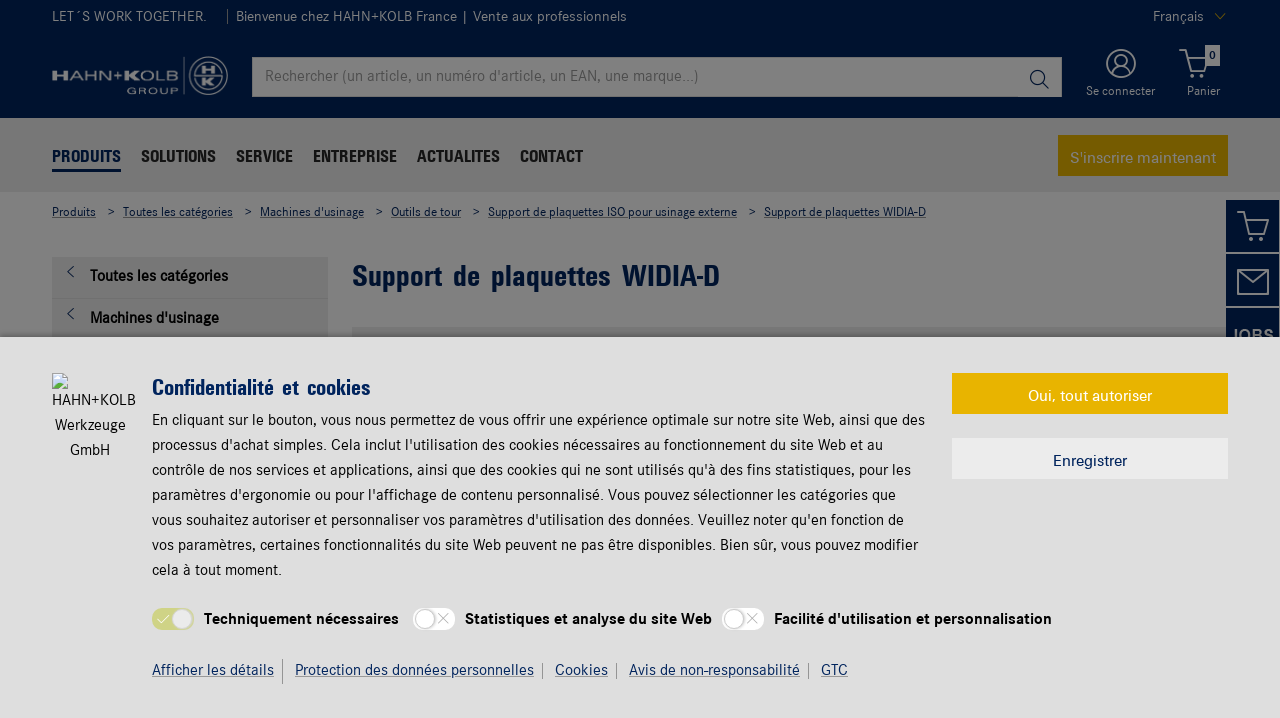

--- FILE ---
content_type: text/html;charset=utf-8
request_url: https://www.hahn-kolb.fr/Toutes-les-categories/Support-de-plaquettes-WIDIA-D/1458AC04_01071207.cyid/1458.cgid/fr/FR/EUR/
body_size: 64513
content:

<!DOCTYPE html PUBLIC "-//W3C//DTD XHTML 1.0 Strict//EN" "https://www.w3.org/TR/xhtml1/DTD/xhtml1-strict.dtd">
<html xmlns="https://www.w3.org/1999/xhtml" xml:lang="fr" lang="fr">






































































































































































































<!-- Template Name: CatalogCategory -->


<head>






















































































































































































































































































<link as="font" href="/is-bin/intershop.static/WFS/1458-B1-Site/-/fr_FR/webkit_bootstrap/dist/fonts/hahn_kolb_shop/hk_type_expanded_2.woff?timestamp=20251211162830315" type="font/woff" rel='preload' crossorigin="anonymous">
<link as="font" href="/is-bin/intershop.static/WFS/1458-B1-Site/-/fr_FR/webkit_bootstrap/dist/fonts/hahn_kolb_shop/hk_type_cond_2.woff?timestamp=20251211162830315" type="font/woff" rel='preload' crossorigin="anonymous">
<link as="font" href="/is-bin/intershop.static/WFS/1458-B1-Site/-/fr_FR/webkit_bootstrap/dist/fonts/hahn_kolb_shop/hk_type_cond_bold_3.woff?timestamp=20251211162830315" type="font/woff" rel='preload' crossorigin="anonymous">
<link as="font" href="/is-bin/intershop.static/WFS/1458-B1-Site/-/fr_FR/webkit_bootstrap/dist/fonts/hahn_kolb_shop/corporates_bold_4.woff?timestamp=20251211162830315" type="font/woff" rel='preload' crossorigin="anonymous">
<link as="font" href="/is-bin/intershop.static/WFS/1458-B1-Site/-/fr_FR/webkit_bootstrap/dist/icons/wuerth/Wuerthicons.woff2?timestamp=20251211162830315" type="font/woff2" rel='preload' crossorigin="anonymous">





<link as="style" href="/is-bin/intershop.static/WFS/1458-B1-Site/-/fr_FR/css/default/common/eshopstyles_hahn_kolb.20251211162830315.min.css" rel='preload'>
<link as="style" href="/is-bin/intershop.static/WFS/1458-B1-Site/-/fr_FR/css/default/plugins/plugins.20251211162830315.min.css" rel='preload'>



































<meta http-equiv="Content-Type" content="text/html; charset=utf-8" />
<meta http-equiv="X-UA-Compatible" content="IE=edge"/>
<meta name="viewport" content="width=device-width, initial-scale=1.0" />
















<title>Support de plaquettes WIDIA-D | HAHN+KOLB</title>




<meta name="SKYPE_TOOLBAR" content="SKYPE_TOOLBAR_PARSER_COMPATIBLE" />


<meta name = "format-detection" content = "telephone=no" />

<meta name="author" content="HAHN+KOLB Werkzeuge GmbH"/>
<meta name="publisher" content="HAHN+KOLB Werkzeuge GmbH" />
<meta name="copyright" content="© HAHN+KOLB Werkzeuge GmbH" />












<meta name="ROBOTS" content="INDEX, FOLLOW, max-snippet:-1, max-image-preview:large, max-video-preview:-1">
<link rel="canonical" href="https://www.hahn-kolb.fr/Toutes-les-categories/Support-de-plaquettes-WIDIA-D/1458AC04_01071207.cyid/1458.cgid/fr/FR/EUR/">
<meta property="og:url" content="https://www.hahn-kolb.fr/Toutes-les-categories/Support-de-plaquettes-WIDIA-D/1458AC04_01071207.cyid/1458.cgid/fr/FR/EUR/"/>


<script>
window.dataLayer = [];
window.dataLayerCtnr = [];
window.dataLayerCtnr['context'] = 'shop';
window.dataLayerCtnr['pageType'] = 'other';
window.dataLayerCtnr['ad_dynx_pageType'] = 'other';
window.dataLayerCtnr['ad_ecomm_pageType'] = 'other';
window.dataLayerCtnr['currency'] = 'EUR';
window.dataLayerCtnr['language'] = 'fr_FR';


</script>









<!-- Start Piwik PRO Tag Manager Bugfix --><script type="text/javascript">
   	(function(){
    	window.ppmsWebStorageConfiguration = {
       		enableLocalStorage: false
     	};
   	})();
 	</script><!-- End Piwik PRO Tag Manager Bugfix -->









 




















<meta name="description" content="Support de plaquettes WIDIA-D ▶ Large choix ✓ Livraison rapide ✓ Conseils d'experts personnalis&eacute;s ✓ B2B ▶ Commandez en ligne d&egrave;s aujourd'hui!" />	  	







<!-- standard -->
<link rel="icon" sizes="16x16" href="https://www.hahn-kolb.de/media/pictures/layout/images/apple_touch_icons/mobile-touch-icon_res_wl2_touch_16.png">
<link rel="icon" sizes="32x32" href="https://www.hahn-kolb.de/media/pictures/layout/images/apple_touch_icons/mobile-touch-icon_res_wl2_touch_32.png">
<link rel="shortcut icon" href="https://www.hahn-kolb.de/media/pictures/layout/images/apple_touch_icons/mobile-touch-icon.png" sizes="512x512" type="image/x-icon">
<!-- Apple Touch Icons -->
<link rel="apple-touch-icon" sizes="57x57" href="https://www.hahn-kolb.de/media/pictures/layout/images/apple_touch_icons/mobile-touch-icon_res_wl2_touch_57.png">
<link rel="apple-touch-icon" sizes="60x60" href="https://www.hahn-kolb.de/media/pictures/layout/images/apple_touch_icons/mobile-touch-icon_res_wl2_touch_60.png">
<link rel="apple-touch-icon" sizes="72x72" href="https://www.hahn-kolb.de/media/pictures/layout/images/apple_touch_icons/mobile-touch-icon_res_wl2_touch_72.png">
<link rel="apple-touch-icon" sizes="76x76" href="https://www.hahn-kolb.de/media/pictures/layout/images/apple_touch_icons/mobile-touch-icon_res_wl2_touch_76.png">
<link rel="apple-touch-icon" sizes="114x114" href="https://www.hahn-kolb.de/media/pictures/layout/images/apple_touch_icons/mobile-touch-icon_res_wl2_touch_114.png">
<link rel="apple-touch-icon" sizes="120x120" href="https://www.hahn-kolb.de/media/pictures/layout/images/apple_touch_icons/mobile-touch-icon_res_wl2_touch_120.png">
<link rel="apple-touch-icon" sizes="152x152" href="https://www.hahn-kolb.de/media/pictures/layout/images/apple_touch_icons/mobile-touch-icon_res_wl2_touch_152.png">
<link rel="apple-touch-icon" sizes="167x167" href="https://www.hahn-kolb.de/media/pictures/layout/images/apple_touch_icons/mobile-touch-icon_res_wl2_touch_167.png">
<link rel="apple-touch-icon" sizes="180x180" href="https://www.hahn-kolb.de/media/pictures/layout/images/apple_touch_icons/mobile-touch-icon_res_wl2_touch_180.png">
<!-- Android Touch Icons -->		
<link rel="icon" sizes="48x48" href="https://www.hahn-kolb.de/media/pictures/layout/images/apple_touch_icons/mobile-touch-icon_res_wl2_touch_48.png">
<link rel="icon" sizes="96x96" href="https://www.hahn-kolb.de/media/pictures/layout/images/apple_touch_icons/mobile-touch-icon_res_wl2_touch_96.png">
<link rel="icon" sizes="144x144" href="https://www.hahn-kolb.de/media/pictures/layout/images/apple_touch_icons/mobile-touch-icon_res_wl2_touch_144.png">
<link rel="icon" sizes="192x192" href="https://www.hahn-kolb.de/media/pictures/layout/images/apple_touch_icons/mobile-touch-icon_res_wl2_touch_192.png">
<link rel="icon" sizes="256x256" href="https://www.hahn-kolb.de/media/pictures/layout/images/apple_touch_icons/mobile-touch-icon_res_wl2_touch_256.png">
<link rel="icon" sizes="384x384" href="https://www.hahn-kolb.de/media/pictures/layout/images/apple_touch_icons/mobile-touch-icon_res_wl2_touch_384.png">
<link rel="icon" sizes="512x512" href="https://www.hahn-kolb.de/media/pictures/layout/images/apple_touch_icons/mobile-touch-icon_res_wl2_touch_512.png">






	<meta name="revisit-after" content="5 days" >







<link rel="preconnect" href="https://media.witglobal.net/source/eshop/stmedia/" crossorigin>
<link rel="dns-prefetch" href="https://media.witglobal.net/source/eshop/stmedia/">






	<link rel="preconnect" href="https://analytics.witglobal.net/" crossorigin />
	<link rel="dns-prefetch" href="https://analytics.witglobal.net/" />





<meta name="twitter:card" content="photo" />

<meta name="twitter:image" content="/webkit_bootstrap/dist/img/fallback-img/fallback-800px.jpg"/>
<meta property="og:image" content="/webkit_bootstrap/dist/img/fallback-img/fallback-800px.jpg"/>


<meta name="DC.title" content="Support de plaquettes WIDIA-D | HAHN+KOLB"/>
<meta property="og:title" content="Support de plaquettes WIDIA-D | HAHN+KOLB"/>


<meta property="og:description" content="Support de plaquettes WIDIA-D ▶ Large choix ✓ Livraison rapide ✓ Conseils d'experts personnalis&eacute;s ✓ B2B ▶ Commandez en ligne d&egrave;s aujourd'hui!"/>

<meta property="og:type" content="website" />























































































































































































































































































<link type='text/css' href="/is-bin/intershop.static/WFS/1458-B1-Site/-/fr_FR/css/default/common/eshopstyles_hahn_kolb.20251211162830315.min.css" rel="stylesheet" />
<!--[if IE 9]><link rel="stylesheet" type="text/css" href="/is-bin/intershop.static/WFS/1458-B1-Site/-/fr_FR/webkit_bootstrap/dist/css/ie9styles.20251211162830315.min.css" /><![endif]-->







<link rel="stylesheet" type="text/css" href="/is-bin/intershop.static/WFS/1458-B1-Site/-/fr_FR/css/default/plugins/plugins.20251211162830315.min.css" />


<link rel="stylesheet" type="text/css" href="/is-bin/intershop.static/WFS/1458-B1-Site/-/fr_FR/css/HAHN_KOLB_Channel/priceOnRequestDialog.css?timestamp=20251211162830315" />



<link rel="stylesheet" type="text/css" href="/is-bin/intershop.static/WFS/1458-B1-Site/-/fr_FR/css/HAHN_KOLB_Channel/serviceMenuColor.css?timestamp=20251211162830315" />











		
		


<link rel='shortcut icon' href="/is-bin/intershop.static/WFS/1458-B1-Site/-/fr_FR/icons/favicon.ico" title="HAHN+KOLB Werkzeuge GmbH icon" sizes="16x16" type='image/x-icon' />
		












































































































































<script>
window.WebRoot = '/is-bin/intershop.static/WFS/1458-B1-Site/-/fr_FR';
window.JsTimeStamp = '20251211162830315';
window.EShopUserLocale = 'fr';
window.img0px = '[data-uri]';
window.img33px = '[data-uri]';
window.img78px = '[data-uri]';
window.img170px = '[data-uri]';
window.img200x140px = '[data-uri]';
window.img200px = '[data-uri]';
window.img348px = '[data-uri]';
window.img576px = '[data-uri]';
window.img800px = '[data-uri]';
window.executeWhenDomIsReady = (function() {
var domContentLoadedListeners = [];
function executeAllDomContentLoadedListeners() {
while (domContentLoadedListeners.length > 0) {
var listener = domContentLoadedListeners.shift();
listener();
}
}
document.addEventListener("DOMContentLoaded", executeAllDomContentLoadedListeners);
function hasDOMContentLoadedEventAlreadyBeenFired() {
return document.readyState === "complete";
}
return function(listener) {
if (hasDOMContentLoadedEventAlreadyBeenFired()) {
listener();
} else {
domContentLoadedListeners.push(listener);
}
};
})();
window.handleImageURLError = function(imgElement, imageURL, defaultImage) {
window.executeWhenDomIsReady(function() {
eshopUtils.handleImageURLError(imgElement, imageURL, defaultImage);
});
};
</script>
<script>
(function () {
function transform() {
var images = document.querySelectorAll("img[data-src]");
for (var c = 0; c < images.length; c++) {
var image = images[c];
var rect = image.getBoundingClientRect();
if(rect.top < -rect.height || rect.top > window.innerHeight){
image.setAttribute("loading", "lazy");
}
var source = image.getAttribute("data-src");
image.removeAttribute("data-src");
image.setAttribute("src", source);
}
}
var observer = new MutationObserver(transform);
observer.observe(document, { childList: true, subtree: true });
transform();
})();
</script>
<!--[if lt IE 8]>
<script src="/is-bin/intershop.static/WFS/1458-B1-Site/-/fr_FR/js_polyfill/json2.js"></script>
<![endif]-->
<!--[if lte IE 9]>
<script src="/is-bin/intershop.static/WFS/1458-B1-Site/-/fr_FR/js_polyfill/es5-shim.min.js"></script>
<script src="/is-bin/intershop.static/WFS/1458-B1-Site/-/fr_FR/js_polyfill/es5-sham.min.js"></script>
<script src="/is-bin/intershop.static/WFS/1458-B1-Site/-/fr_FR/js_polyfill/es6-promise.auto.min.js"></script>
<script src="/is-bin/intershop.static/WFS/1458-B1-Site/-/fr_FR/js_polyfill/es6-array.prototype.find.min.js"></script>
<script src="/is-bin/intershop.static/WFS/1458-B1-Site/-/fr_FR/js_polyfill/es2017-object.entries.min.js"></script>
<![endif]-->

<script src="/is-bin/intershop.static/WFS/1458-B1-Site/-/fr_FR/js/javascript_core_view.20251211162830315.min.js" fetchpriority="high"></script>
<script src="/is-bin/intershop.static/WFS/1458-B1-Site/-/fr_FR/js/javascript_core_view_defer.20251211162830315.min.js" defer></script>

<script>
var arePromisesSupported;
try {
Promise.resolve(true);
arePromisesSupported = true;
} catch (err) {
// promises not supported
}
if (!arePromisesSupported) {
jQuery("head").append('<script src="/is-bin/intershop.static/WFS/1458-B1-Site/-/fr_FR/js_polyfill/es6-promise.auto.min.js"/>');
}
</script>

<script src="/is-bin/intershop.static/WFS/1458-B1-Site/-/fr_FR/js/common_webkit_default_view.20251211162830315.min.js" defer></script>
<script src="/is-bin/intershop.static/WFS/1458-B1-Site/-/fr_FR/js/requirejs/eShopRequire.20251211162830315.min.js" defer></script>




<script>
var eshopUtilsConfig = eshopUtilsConfig || {};
eshopUtilsConfig.privacyCheckEnabled = true;
eshopUtilsConfig.googleAnalyticsId = '';
eshopUtilsConfig.uiTestSupportEnabled = false;
jQuery(document).ready(function() {
eshopUtilsConfig.ajaxLogUrl = 'https://www.hahn-kolb.fr/is-bin/INTERSHOP.enfinity/WFS/1458-B1-Site/fr_FR/-/EUR/ViewAjaxLog-LogError';
applicationFrameMessages.options({
messagesContainer : "#notifications"
});
$.fn.displayResponsiveNotification.slideUpTimeout = 30000;
$.fn.displayResponsiveNotification.slideUpTimeoutWarning = 30000;
});
scrollToErrorElementOffset = 75;
/**
* Returns a Promise, which resolves to the one and only global AddToBasketEventSender instance.
*/
window.fetchBasketContentManager = (function() {
let basketContentManagerPromise;
function getOrCreatePromise() {
if (basketContentManagerPromise === undefined) {
basketContentManagerPromise = fetchNewInstance();
}
return basketContentManagerPromise;
}
function fetchNewInstance() {
return new Promise(function(resolve) {
requirejs([ 'wuts/component/shoppingcart/basketcontentmanagerfactory/BasketContentManagerFactory' ], function ( _wrapper ) {
const factory = new _wrapper.BasketContentManagerFactory();
factory.create({
addToBasketUrl: "https://www.hahn-kolb.fr/is-bin/INTERSHOP.enfinity/WFS/1458-B1-Site/fr_FR/-/EUR/ViewBasketContent-AjaxAddArticlesToCurrentShoppingCart",
getProductNumbersOfBasketItems: "https://www.hahn-kolb.fr/is-bin/INTERSHOP.enfinity/WFS/1458-B1-Site/fr_FR/-/EUR/ViewBasketContent-AjaxGetProductNumbersOfBasketItems",
sessionTimeoutRedirectUrl: "https://www.hahn-kolb.fr/is-bin/INTERSHOP.enfinity/WFS/1458-B1-Site/fr_FR/-/EUR/ViewLogin-SessionTimeout"
}).then(resolve);
});
});
}
return getOrCreatePromise;
})();
</script>









<script>
	window.isLoggedIn = false;
</script>
</head>



































































































































































<!--[if lt IE 7]><body id="body" class="ie6 "><![endif]-->
<!--[if IE 7]>   <body id="body" class="ie7 "><![endif]-->
<!--[if IE 8]>   <body id="body" class="ie8 "><![endif]-->
<!--[if IE 9]>   <body id="body" class="ie9 "><![endif]-->
<!--[if gt IE 9]><body id="body" class=" "><![endif]-->
<!--[if !IE]><!--><body id="body" class="CatalogCategory js"><!--<![endif]-->







<!-- Start Piwik PRO Tag Manager code --><script type="text/javascript">
		(function(window, document, script, dataLayer, id) {
		function stgCreateCookie(a,b,c){var d="";if(c){var e=new Date;e.setTime(e.getTime()+24*c*60*60*1e3),d="; expires="+e.toUTCString()}document.cookie=a+"="+b+d+"; path=/"}var isStgDebug=(window.location.href.match("stg_debug")||window.document.cookie.match("stg_debug"))&&!window.location.href.match("stg_disable_debug");stgCreateCookie("stg_debug",isStgDebug?1:"",isStgDebug?14:-1);
		window[dataLayer]=window[dataLayer]||[],window[dataLayer].push({start:(new Date).getTime(),event:"stg.start"});var scripts=document.getElementsByTagName(script)[0],tags=document.createElement(script),dl="dataLayer"!=dataLayer?"?dataLayer="+dataLayer:"";tags.async=!0,tags.src="https://analytics.witglobal.net/containers/"+id+".js"+dl,isStgDebug&&(tags.src=tags.src+"?stg_debug"),scripts.parentNode.insertBefore(tags,scripts);
		!function(a,n,i,t){a[n]=a[n]||{};for(var c=0;c<i.length;c++)!function(i){a[n][i]=a[n][i]||{},a[n][i].api=a[n][i].api||function(){var a=[].slice.call(arguments,0),t=a;"string"==typeof a[0]&&(t={event:n+"."+i+":"+a[0],parameters:[].slice.call(arguments,1)}),window[dataLayer].push(t)}}(i[c])}(window,"ppms",["tm","cp","cm"]);
		})(window, document, 'script', 'dataLayer', '7cf36cb9-d4d2-461c-840c-01673ba51c43');
		</script><noscript><iframe src=https://analytics.witglobal.net/containers/7cf36cb9-d4d2-461c-840c-01673ba51c43/noscript.html" height="0" width="0" style="display:none;visibility:hidden"></iframe></noscript><!-- End Piwik PRO Tag Manager code -->

	

	
<div id="notifications" class="alert-container">
	




	

</div>




	




	
	
































































































































































 <div class="header header-new">
 	<button class="btn btn-icon-only cd-top btn-scroll-top">
	 	<i class="icon-interface-top"></i>
 	</button>
    
    


































































































































































<script>
$('#UserBranchOfficeDropdownModal').one('show.bs.modal', function () {
requirejs(['wuts/component/myaccount/userbranchoffice/UserBranchOffice'], function (userBranchOffice) {
var userBranchOfficeConfig = {
selectedBranch: null,
branchOfficeId: 'BranchOfficeModal-',
branchDialogAddressPlaceholderText: 'Magasin HAHN+KOLB {branchName}',
}
userBranchOffice.userBranchOffice(userBranchOfficeConfig);
});
});
</script>
     
    <div class="header-toolbar d-none d-md-block">
        <div class="container-fluid">
	        <div class="row ie-fluid">
	        
	          	






































































































































<div class="col d-none d-md-inline-block ">


LET´S WORK TOGETHER.


<span>&nbsp;</span>
<span class="divider-r"></span>







Bienvenue chez HAHN+KOLB France
 | Vente aux professionnels


</div>
<div class="col-md-2 dropdown text-right">



<div class="dropdown">
	
	    <button class="dropdown-toggle btn-link " id="languageDropDown" data-toggle="dropdown" aria-haspopup="true" aria-expanded="false"
	    	data-country="fr_FR">Français</button>
    
	    <div class="dropdown-menu" aria-labelledby="languageDropDown">
		    
		    	
		    
		    	
		   			<button rel="https://www.hahn-kolb.fr/is-bin/INTERSHOP.enfinity/WFS/1458-B1-Site/fr_FR/-/EUR/ViewApplication-SwitchCurrentLanguage;selectLanguageForm.SwitchCurrentLocale=en_US"
		   			   class="btn-link dropdown-item " data-country="en_US">
		   				English
		   			</button>
		    	
		    
	    </div>
	
</div>
</div>





<div id="languageContent" class="hide">
	<ul>
   		<li class="language-mobile">
   	
	   	<button class="btn-link">
	   		
	       	Langue:&nbsp;Français
	   	</button>
	   	
	   	
	   		<ul>
				
					<li>
				   		<button class="btn-link" rel="https://www.hahn-kolb.fr/is-bin/INTERSHOP.enfinity/WFS/1458-B1-Site/fr_FR/-/EUR/ViewApplication-SwitchCurrentLanguage;selectLanguageForm.SwitchCurrentLocale=fr_FR"
				   			data-country="fr_FR">
				   				Français
				   				
				   					<i class="icon-interface-tick text-primary"></i>
				   				
				   		</button>
					</li>
				
					<li>
				   		<button class="btn-link" rel="https://www.hahn-kolb.fr/is-bin/INTERSHOP.enfinity/WFS/1458-B1-Site/fr_FR/-/EUR/ViewApplication-SwitchCurrentLanguage;selectLanguageForm.SwitchCurrentLocale=en_US"
				   			data-country="en_US">
				   				English
				   				
				   		</button>
					</li>
				
	   		</ul>
		
	   	</li>
   	</ul>
</div>
	
	        </div>
        </div>
    </div>
   
    
	







































































































































<div id ="headerSearch" class="header-search header-search-new d-none d-md-block" data-toggle="sticky-onscroll">
     <div class="container-fluid">
	   	 <div class="row header-search-group">
	   	 		
				<div class="col-auto header-brand-logo my-md-auto">
           			<a class="header-brand-logo-img" href="https://www.hahn-kolb.fr/fr/FR/EUR/">
           				<img class="img-fluid img-svg" fetchpriority="high" alt="HAHN+KOLB Werkzeuge GmbH" title="HAHN+KOLB Werkzeuge GmbH" src="/is-bin/intershop.static/WFS/1458-B1-Site/-/fr_FR/webkit_bootstrap/dist/img/hahnkolb/hk-logo-white.png">
           			</a>
           		</div>
           		
           		
           		<div class="col">
					











































































































































<form id="searchForm" class="form-inline input-group input-header-search mt-2 mt-md-2 lgn-header lgn-cart-combined"
method="get" action="https://www.hahn-kolb.fr/is-bin/INTERSHOP.enfinity/WFS/1458-B1-Site/fr_FR/-/EUR/ViewAfterSearch-ExecuteAfterSearch">
                		<input id="searchResultType" name="SearchResultType" type="hidden" value="" />
						<input id="effectiveSearchTerm" name="EffectiveSearchTerm" type="hidden" value="" />
            			








































































































































<input class="form-control input-border " type="text" placeholder="Rechercher (un article, un numéro d'article, un EAN, une marque...)" id="suggestSearch" name="VisibleSearchTerm" value="">
                	
                		<div class="input-group-addon">
                			<button class="btn btn-icon-only "  id="suggestSearchButton"><i class="icon-interface-search"></i></button>
                		</div>
              		</form>
				</div>
       			
       			
       				
					<div class="col-auto lgn-cart-combined  ">
						
							



































































































































































	<div class="dropdown header-user-login-wrapper header-user-logged-out ">
		
		<a href="https://www.hahn-kolb.fr/is-bin/INTERSHOP.enfinity/WFS/1458-B1-Site/fr_FR/-/EUR/ViewLogin-SeparateLogin?AfterLoginTargetUrlInfo=" 
		   class='jsAfterLoginTargetUrlInfoLink nav-link header-user-login m-0 p-0 dropdown-toggle text-center ' 
           role="button" id="headerUser" data-toggle="dropdown" aria-haspopup="true" aria-expanded="false">
            <i class="icon-wuerth-user icon-xl"></i>
			<span class="small nav-link">Se connecter</span>
		</a>
	  	<div class="dropdown-menu header-user-content-wrapper" aria-labelledby="headerUser" id="headerUserLayerAnnymousLoginFormWrapper">
	          

































































































































































	


<div class="header-user-content" id="headerUserLayerAnnymousLoginForm">

	
	
		<ul class="nav nav-tabs mobile-login-tabs" id="loginTabs" role="tablist">
			
			<li class="nav-item p-0 col-6">
		    	<button class="nav-link pl-3 " id="loginWithUserNameTab" data-toggle="tab" data-target="#loginWithUserName" role="tab" aria-controls="loginWithUserName" aria-selected="true">
		    		avec nom d'utilisateur
		    	</button>
			</li>	                      
		    <li class="nav-item p-0 col-6">
		    	<button class="nav-link active pl-3 " id="loginWithCustomerNoAndLoginNameTab" data-toggle="tab" data-target="#loginWithCustomerNoAndLoginName" role="tab" aria-controls="loginWithCustomerNoAndLoginName" aria-selected="false">
		      		avec un numéro de client
		      	</button>
			</li>
			
				

			
		</ul>

        <div class="tab-content pt-0" id="loginTabsContent">
        	
			
			<div class="tab-pane fade " id="loginWithUserName" role="tabpanel" aria-labelledby="loginWithUserNameTab">
				<div class="px-3 pt-3">
					


	<form method="post" action="https://www.hahn-kolb.fr/is-bin/INTERSHOP.enfinity/WFS/1458-B1-Site/fr_FR/-/EUR/ViewLogin-LoginWithUserName" class="loginForm " name="LoginWithUserNameForm">

	
	
	
					
	<div class="row">
    	<div class="col-12 mb-3">
            <div class="form-group">
            	<span class="h4-style heading-alt mb-0">
					
<label for="LoginWithUserNameForm_UserName" class=" required">Nom d'utilisateur</label>
					<button type="button" class="icon no-nav-link btn-link buttonUserNameModal" tabindex="-1"><i class="icon-wuerth-information ml-1"></i></button>
				</span>
				
				
<input type="text" id="LoginWithUserNameForm_UserName" class="form-control" name="LoginWithUserNameForm.UserName" value="" maxLength="200" placeholder="Nom d'utilisateur"/>
			</div>
			
			<div class="form-group">
				<span class="h4-style heading-alt mb-0">
					
<label for="LoginWithUserNameForm_Password" class=" required">Mot de passe</label>
					<button type="button" class="icon no-nav-link btn-link buttonPasswordModal" tabindex="-1"><i class="icon-wuerth-information ml-1"></i></button>
				</span>
				
				
<input type="password" autocomplete="current-password" id="LoginWithUserNameForm_Password" class="form-control js-toggle-password" name="LoginWithUserNameForm.Password" value="" maxLength="56" placeholder="Mot de passe"/>
				<button type="button" class="btn-link icon float-right toggle-password" data-toggle="tooltip" data-placement="top" data-html="true" title="" data-original-title="Cliquez pour afficher/masquer le mot de passe">
                    <i class="icon-wuerth-eye field-icon"></i>
                </button>
			</div>
       	</div>
		<div class="col-12 mb-3 order-last">
			
<button  name="LoginWithUserNameForm.mobile_update" type="submit" tabindex="4" class="btn btn-block btn-info preventDoubleClick null">Se connecter</button>
		</div>
       	<div class="col-12 col-sm-auto mb-3">
			<button type="submit" class="passwordForgottenLink btn-link " name="ForgottPassword" value="">
				Mot de passe oublié ?
			</button>
		</div>
		
		    <div class="col-12 col-sm text-right-sm-up mb-3">
				
<label class="custom-control custom-checkbox m-0" for="LoginWithUserNameForm_SaveCredentials"><input type="checkbox" id="LoginWithUserNameForm_SaveCredentials" class="custom-control-input" name="LoginWithUserNameForm.SaveCredentials" value="false"/><input type="hidden" name="LoginWithUserNameForm.___SaveCredentials" value="____false____"/><span class="custom-control-indicator"></span><span class="custom-control-description">Mémoriser mes identifiants</span></label>
			</div>
		
		
	</div>
</form>

	
					
						
						



































































































































































	<div class="row my-4">
        <div class="col">
            <hr>
        </div>
        <span class="m-auto">ou alors</span>
        <div class="col">
            <hr>
        </div>
    </div>

	<div class="row">
    	<div class="col-12 mb-3">
        	<span class="h3-style heading-alt">Vous souhaitez vous enregistrer sur notre boutique en ligne ?</span>
        	
      			<p >Vous pouvez utiliser notre boutique en ligne et toutes ses fonctions en seulement 3 étapes.</p>
      		
           	
				<p class="i-absolute mb-0">
	               	<i class="icon-wuerth-information"></i>
	           		<span class="i-text">Vente seulement aux professionnels</span>
	          	</p>
          	
		</div>
		<div class="col-12">                    
			
				
					
					
			
			
<a  href="https://www.hahn-kolb.fr/is-bin/INTERSHOP.enfinity/WFS/1458-B1-Site/fr_FR/-/EUR/ViewRegistration-Step1View" role="button" class="btn btn-block btn-primary no-nav-link">S'inscrire</a>			
        </div>
	</div>


					
				</div>
			</div>
	
			<div class="tab-pane fade show active " id="loginWithCustomerNoAndLoginName" role="tabpanel" aria-labelledby="loginWithCustomerNoAndLoginNameTab">
				<div class="px-3 pt-3">
					



	<form method="post" action="https://www.hahn-kolb.fr/is-bin/INTERSHOP.enfinity/WFS/1458-B1-Site/fr_FR/-/EUR/ViewLogin-Process" class="loginForm " name="LoginForm">


	<input type="hidden" name="RequestFormName" value=""/>
	
	
	
	
    <div class="row">
		<div class="col-12 mb-3">
			<div class="form-group">
		        	
			</div>
	    	<div class="form-group">
	        	<span class="h4-style heading-alt mb-0">
		          	
<label for="LoginForm_CustomerNumber" class=" required">Num&eacute;ro client</label>
		          	<button type="button" class="icon no-nav-link btn-link buttonCustomerNoModal" tabindex="-1"><i class="icon-wuerth-information ml-1"></i></button>
		        </span>
	          	
<input type="text" id="LoginForm_CustomerNumber" class="form-control" name="LoginForm.CustomerNumber" value="" maxLength="200" placeholder="Numéro client" tabindex="1"/>
	        </div>
	        <div class="form-group">
				<span class="h4-style heading-alt mb-0">
	            	
<label for="LoginForm_Login" class=" required">Num&eacute;ro de partenaire</label>
					<button type="button" class="icon no-nav-link btn-link buttonPartnerNoModal" tabindex="-1"><i class="icon-wuerth-information ml-1"></i></button>
					
					
					
					
				</span>
				
<input type="text" id="LoginForm_Login" class="form-control" name="LoginForm.Login" value="" maxLength="35" placeholder="Numéro de partenaire" tabindex="2"/>
			</div>
	        <div class="form-group">
	        	<span class="h4-style heading-alt mb-0">
		            
<label for="LoginForm_Password" class=" required">Mot de passe</label>
		            <button type="button" class="icon no-nav-link btn-link buttonPasswordModal" tabindex="-1"><i class="icon-wuerth-information ml-1"></i></button>
	            </span>
				
<input type="password" autocomplete="current-password" id="LoginForm_Password" class="form-control js-toggle-password" name="LoginForm.Password" value="" maxLength="56" placeholder="Mot de passe" tabindex="3"/>
				<button type="button" class="btn-link icon float-right toggle-password" data-toggle="tooltip" data-placement="top" data-html="true" title="" data-original-title="Cliquez pour afficher/masquer le mot de passe">
                    <i class="icon-wuerth-eye field-icon"></i>
                </button>
			</div>
		</div>
		<div class="col-12 mb-3 order-last">
			
<button  name="LoginForm.update" type="submit" tabindex="4" class="btn btn-block btn-info preventDoubleClick null">Se connecter</button>
		</div>
		<div class="col-12 col-sm-auto mb-3">
			<button type="submit" class="passwordForgottenLink btn-link " name="ForgottPassword" value="">
				Mot de passe oublié ?
			</button>
		</div>
		
		    <div class="col-12 col-sm text-right-sm-up mb-3">
				
<label class="custom-control custom-checkbox m-0" for="LoginForm_SaveCredentials"><input type="checkbox" id="LoginForm_SaveCredentials" class="custom-control-input" name="LoginForm.SaveCredentials" value="false"/><input type="hidden" name="LoginForm.___SaveCredentials" value="____false____"/><span class="custom-control-indicator"></span><span class="custom-control-description">Mémoriser mes identifiants</span></label>
			</div>
		
	</div>
</form>

					
						
						



































































































































































	<div class="row my-4">
        <div class="col">
            <hr>
        </div>
        <span class="m-auto">ou alors</span>
        <div class="col">
            <hr>
        </div>
    </div>

	<div class="row">
    	<div class="col-12 mb-3">
        	<span class="h3-style heading-alt">Vous souhaitez vous enregistrer sur notre boutique en ligne ?</span>
        	
      			<p >Vous pouvez utiliser notre boutique en ligne et toutes ses fonctions en seulement 3 étapes.</p>
      		
           	
				<p class="i-absolute mb-0">
	               	<i class="icon-wuerth-information"></i>
	           		<span class="i-text">Vente seulement aux professionnels</span>
	          	</p>
          	
		</div>
		<div class="col-12">                    
			
				
					
					
			
			
<a  href="https://www.hahn-kolb.fr/is-bin/INTERSHOP.enfinity/WFS/1458-B1-Site/fr_FR/-/EUR/ViewRegistration-Step1View" role="button" class="btn btn-block btn-primary no-nav-link">S'inscrire</a>			
        </div>
	</div>


					
			 	</div>
			</div>
			
			
				


			
		</div>
		
	
	

</div>


<script type="text/javascript">
	window.loadHeaderUserLayerAnonymousLoginFormular = function() {
	    requirejs( ['wuts/component/loginregistration/headeruserlayeranonymousloginformular/HeaderUserLayerAnonymousLoginFormular'], function (_response) {		    
		    _response.headerUserLayerAnonymousLoginFormular().loginforminitial.init();
	
		    const config = {
				modalURL: "https://www.hahn-kolb.fr/is-bin/INTERSHOP.enfinity/WFS/1458-B1-Site/fr_FR/-/EUR/ViewApplicationFrame-AjaxRetrieveHeaderUserLayerAnonymousHelpModal",
				modals: [
					{ buttonModal: "button.buttonUserNameModal", txtModal: "#txtUserNameModal" },
					{ buttonModal: "button.buttonCustomerNoModal", txtModal: "#txtCustomerNoModal" },
					{ buttonModal: "button.buttonPartnerNoModal", txtModal: "#txtPartnerNoModal" },
					{ buttonModal: "button.buttonPasswordModal", txtModal: "#txtPasswordModal" },
					{ buttonModal: "button.buttonWhatsMyUserNameModal", txtModal: "#txtWhatsMyUserNameModal" },
					{ buttonModal: "button.buttonPhoneNoModal", txtModal: "#txtPhoneNoModal" }
				]
		    }
		    _response.headerUserLayerAnonymousLoginFormular().headerUserLayerAnonymousModal(config).init();
		    
	    
		    var loginTabConfig = {
			        showQRLoginAsDefault: false
			};
		    _response.headerUserLayerAnonymousLoginFormular().usernamelogintabswitcher.init(loginTabConfig);
		
		_response.headerUserLayerAnonymousLoginFormular().afterLoginTargetUrlInfoAnchorHandler.handleAnchor();
		});
	};

	jQuery(document).ready(function() {	 
	    
	    jQuery("#headerUser").one("mouseover", loadHeaderUserLayerAnonymousLoginFormular);
		
	});
</script>
		</div>
	</div>


						
					</div>
					
					<div id="headerToolbarRequisitionPreview" class="col-auto text-center lgn-cart-combined ">
	          			<!-- START Header Cart -->
	         		 	<a class="icon nav-link cart-preview-toggle " href="https://www.hahn-kolb.fr/is-bin/INTERSHOP.enfinity/WFS/1458-B1-Site/fr_FR/-/EUR/ViewCurrentReq-UnregisterPageable">
	         		 		<i class="icon-ecommerce-shopcart"></i>
	         		 		<span id="miniBasketCounter" class="badge badge-primary strongRed mini-basket ">0</span>
	         		 		<span id="miniBasket" class="small nav-link">Panier</span>
	         		 	</a>
	       			</div>
       			
		</div>
	</div>
</div>

	<div class="header-nav d-none d-md-block">
        <nav id="megaDropdown" class="navbar navbar-expand navbar-light header-navigation booNavigation">
          	<div class="container">
				
				
            		







































































































































<div class="collapse navbar-collapse ">

	





<ul class="navbar-nav">

	
	
	<li class="nav-item link-produits navItem">
		<a id="nav_shop" class="nav-link ml-0 active" href="https://www.hahn-kolb.fr/fr/FR/EUR/">PRODUITS</a>
		<div class="nav-arrow"></div>
		<ul class="navContent">
			<div class="row shop">
			</div>
		</ul>
			
	</li>
		
	<li class="nav-item link-solutions navItem">
		<a class="nav-link" href="https://www.hahn-kolb.fr/fr/hahn_kolb_fr/solutions/Solutions.php">SOLUTIONS</a>
			
		<div class="nav-arrow"></div>
		<ul class="navContent">
			
		<div class="row">
				<div class="col-md-6 col-lg-3">
					<ul class="nav flex-column">
						<li>
							<a href="https://www.hahn-kolb.fr/fr/hahn_kolb_fr/solutions/e_business/e_business.php">E-Business</a>
			
							<ul>
			
							</ul>
			
						</li>
					</ul>
				</div>
			
				<div class="col-md-6 col-lg-3">
					<ul class="nav flex-column">
						<li>
							<a href="https://www.hahn-kolb.fr/fr/hahn_kolb_fr/solutions/navigateurs/navigateurs.php">Navigateurs</a>
			
						</li>
					</ul>
				</div>
			
				<div class="col-md-6 col-lg-3">
					<ul class="nav flex-column">
						<li>
							<a href="https://www.hahn-kolb.fr/fr/hahn_kolb_fr/solutions/hk_toll/hk_tool_world.php">HK Toolworld</a>
			
							<ul>
			
							</ul>
			
						</li>
					</ul>
				</div>
			
				<div class="col-md-6 col-lg-3">
					<ul class="nav flex-column">
						<li>
							<a href="https://www.hahn-kolb.fr/fr/hahn_kolb_fr/solutions/e_catalogue/Optimisation_des_processus.php">Optimisation des processus</a>
			
						</li>
					</ul>
				</div>
			
			</div>
			<div class="row">
				<div class="col-md-6 col-lg-3">
					<ul class="nav flex-column">
						<li>
							<a href="https://www.hahn-kolb.fr/fr/hahn_kolb_fr/solutions/marques_1/Nos_marques.php">Marques</a>
			
							<ul>
			
							</ul>
			
						</li>
					</ul>
				</div>
			
				<div class="col-md-6 col-lg-3">
					<ul class="nav flex-column">
						<li>
							<a href="https://www.hahn-kolb.fr/fr/hahn_kolb_fr/solutions/individuelle_betriebseinrichtungen/Equipement_datelier_individuel.php">Equipements d'entreprise individuels</a>
			
						</li>
					</ul>
				</div>
			
				<div class="col-md-6 col-lg-3">
					<ul class="nav flex-column">
						<li>
							<a href="https://www.hahn-kolb.fr/fr/hahn_kolb_fr/solutions/competence_technique/competence_technique.php">Compétence technique</a>
			
						</li>
					</ul>
				</div>
			</div>
		</ul>
			
	</li>
		
	<li class="nav-item link-service navItem">
		<a class="nav-link" href="https://www.hahn-kolb.fr/fr/hahn_kolb_fr/service/Services.php">SERVICE</a>
			
		<div class="nav-arrow"></div>
		<ul class="navContent">
			
		<div class="row">
				<div class="col-md-6 col-lg-3">
					<ul class="nav flex-column">
						<li>
							<a href="https://www.hahn-kolb.fr/fr/hahn_kolb_fr/service/calibrage___recalibrage/Etalonnage_et_recalibrage.php">Calibrage + Recalibrage</a>
			
						</li>
					</ul>
				</div>
			
				<div class="col-md-6 col-lg-3">
					<ul class="nav flex-column">
						<li>
							<a href="https://www.hahn-kolb.fr/fr/hahn_kolb_fr/service/service_apr_s_vente/Service_apres_vente.php">Service Après - Vente</a>
			
						</li>
					</ul>
				</div>
			
				<div class="col-md-6 col-lg-3">
					<ul class="nav flex-column">
						<li>
							<a href="https://www.hahn-kolb.fr/fr/hahn_kolb_fr/service/frais_d_envoi/frais_de_port.php">Frais de port</a>
			
						</li>
					</ul>
				</div>
			
				<div class="col-md-6 col-lg-3">
					<ul class="nav flex-column">
						<li>
							<a href="https://www.hahn-kolb.fr/fr/hahn_kolb_fr/service/num_risation_3d/scan_3d.php">Numérisation 3D</a>
			
						</li>
					</ul>
				</div>
			</div>
		</ul>
			
	</li>
		
	<li class="nav-item link-entreprise navItem">
		<a class="nav-link" href="https://www.hahn-kolb.fr/fr/hahn_kolb_fr/entreprise/Entreprise.php">ENTREPRISE</a>
			
		<div class="nav-arrow"></div>
		<ul class="navContent">
			
		<div class="row">
				<div class="col-md-6 col-lg-3">
					<ul class="nav flex-column">
						<li>
							<a href="https://www.hahn-kolb.fr/fr/hahn_kolb_fr/entreprise/a_propos_de_hahn_kolb/A_propos_de_HAHN_KOLB.php">A Propos de HAHN+KOLB</a>
			
							<ul>
			
							</ul>
			
						</li>
					</ul>
				</div>
			
				<div class="col-md-6 col-lg-3">
					<ul class="nav flex-column">
						<li>
							<a href="https://www.hahn-kolb.fr/fr/hahn_kolb_fr/entreprise/sites_de_production/nos_sites.php">Sites </a>
			
						</li>
					</ul>
				</div>
			
				<div class="col-md-6 col-lg-3">
					<ul class="nav flex-column">
						<li>
							<a href="https://www.hahn-kolb.fr/fr/hahn_kolb_fr/entreprise/carriere/carriere.php">Carriere</a>
			
						</li>
					</ul>
				</div>
			
				<div class="col-md-6 col-lg-3">
					<ul class="nav flex-column">
						<li>
							<a href="https://www.hahn-kolb.fr/fr/hahn_kolb_fr/entreprise/centre_logistique/centre_logistique.php">Centre logistique</a>
			
						</li>
					</ul>
				</div>
			</div>
		</ul>
			
	</li>
		
	<li class="nav-item link-actualites navItem">
		<a class="nav-link" href="https://www.hahn-kolb.fr/fr/hahn_kolb_fr/actualites/News.php">ACTUALITES</a>
			
		<div class="nav-arrow"></div>
		<ul class="navContent">
			
		<div class="row">
				<div class="col-md-6 col-lg-3">
					<ul class="nav flex-column">
						<li>
							<a href="https://www.hahn-kolb.fr/fr/hahn_kolb_fr/actualites/newsletter/newsletter.php">Newsletter</a>
			
						</li>
					</ul>
				</div>
			</div>
		</ul>
			
	</li>
		
	<li class="nav-item link-contact navItem">
		<a class="nav-link" href="https://www.hahn-kolb.fr/fr/hahn_kolb_fr/contact/Contact.php">CONTACT</a>
			
	</li>

</ul>


</div>
				
				
            	







































































































































<div class="col-auto pl-4 pr-0 d-none d-lg-block">




<a href="https://www.hahn-kolb.fr/is-bin/INTERSHOP.enfinity/WFS/1458-B1-Site/fr_FR/-/EUR/ViewRegistration-Step1View" class="btn btn-info header-register-button " role="button">
S'inscrire maintenant

</a>
</div>

<div id="loginFormContent" class="hide">





<div class="header-user-mobile">
	


</div>

</div>
            	
       	 	</div>
        </nav>
    </div>
   	
   	







































































































































<div class="header-nav-mobile d-md-none lgn-cart-combined">
	<nav class="navbar">
    	<div class="row no-gutters">
        	<div class="col-3">
            	<div class="menu-toggle">
                	<button class="nav-mobile-toggle btn-link"><i class="icon-interface-hamburger"></i></button>
              	</div>
            </div>
        	<div class="col-4 ml-auto">
				<div class="navbar-brand-sm mx-auto text-center">
        			<a href="https://www.hahn-kolb.fr/fr/FR/EUR/">
						<img class="img-fluid" alt="HAHN+KOLB Werkzeuge GmbH" title="HAHN+KOLB Werkzeuge GmbH" src="/is-bin/intershop.static/WFS/1458-B1-Site/-/fr_FR/webkit_bootstrap/dist/img/hahnkolb/hk-logo-white.png">
        			</a>
      			</div>
    		</div>
    		<div class="col-4">
      			<div class="navbar-tools">
       				<button type="button" class="search-mobile-toggle btn-link"><i class="icon-interface-search"></i></button>
     				
        			<button type="button" class="cart-mobile-toggle btn-link"><i class="icon-ecommerce-shopcart mr-1"></i>
        				<span class="badge badge-primary">&nbsp;&nbsp;</span>
        			</button>
      			</div>
    		</div>
  		</div>
	</nav>

    <div class="nav-mobile mobile-mega-menu" style="min-height: 2274px;">
    	<nav>
     		<ul>
     		</ul>
     	</nav> 
    </div>
    
  
    <!-- End mobile-mega-menu -->

   <!-- START Mobile Cart -->
   <div class="cart-mobile mobile-mega-menu shadow" style="min-height: 999px;">
   </div>
   <!-- End Mobile Cart -->

	<!-- START Mobile Search -->
	
			
	
   <div class="search-mobile mobile-mega-menu" >
   		<form id="mobileSearchArea" class="form-inline input-group input-header-search mt-md-0 shadow" method="get" action="https://www.hahn-kolb.fr/is-bin/INTERSHOP.enfinity/WFS/1458-B1-Site/fr_FR/-/EUR/ViewAfterSearch-ExecuteAfterSearch">
   		
   			<input id="mobileSearchResultType" name="SearchResultType" type="hidden" value="" />
			<input id="mobileEffectiveSearchTerm" name="EffectiveSearchTerm" type="hidden" value="" />
			
			
				<input id="mobileCampaignName" name="CampaignName" type="hidden" value="SR007" />
			
       		








































































































































<input class="form-control input-border " type="text" placeholder="Rechercher (un article, un numéro d'article, un EAN, une marque...)" id="mobileSuggestSearch" name="VisibleSearchTerm" value="">
       		
       		<div class="input-group-addon">
       			<button type="submit" class="btn btn-icon-only" id="mobileSuggestSearchButton"><i class="icon-interface-search"></i></button>
       		</div>
     	</form>
   </div>
   <!-- End Mobile Search -->

 </div>

   	







</div>










































































































































































































































































































































<div class="main">
<div class="container-fluid">








































































































































































































































































































<nav class="header-breadcrumb d-flex ">

<ol class="breadcrumb">

</ol>
<ol id="new-breadcrumb" class="breadcrumb">

<li class="breadcrumb-item">
<a href="https://www.hahn-kolb.fr/fr/FR/EUR/">
<span>Produits</span>
</a>
</li>



















<li class="breadcrumb-item">


<a href="https://www.hahn-kolb.fr/Toutes-les-categories/1458.cyid/1458.cgid/fr/FR/EUR/">Toutes les catégories</a>

</li>













<li class="breadcrumb-item">


<a href="https://www.hahn-kolb.fr/Toutes-les-categories/Machines-d-usinage/1458AC04_1906735.cyid/1458.cgid/fr/FR/EUR/">Machines d'usinage</a>

</li>













<li class="breadcrumb-item">


<a href="https://www.hahn-kolb.fr/Toutes-les-categories/Outils-de-tour/1458AC04_1906811.cyid/1458.cgid/fr/FR/EUR/">Outils de tour</a>

</li>













<li class="breadcrumb-item">


<a href="https://www.hahn-kolb.fr/Toutes-les-categories/Support-de-plaquettes-ISO-pour-usinage-externe/1458AC04_1906827.cyid/1458.cgid/fr/FR/EUR/">Support de plaquettes ISO pour usinage externe</a>

</li>













<li class="breadcrumb-item">


<a href="https://www.hahn-kolb.fr/Toutes-les-categories/Support-de-plaquettes-WIDIA-D/1458AC04_01071207.cyid/1458.cgid/fr/FR/EUR/">Support de plaquettes WIDIA-D</a>

</li>




</ol>
</nav>

<script type="application/ld+json">
{
"@context": "https://schema.org/",
"@type": "BreadcrumbList",
"itemListElement": [{"@type": "ListItem", "position": 1, "item": { "name": "Produits", "@id": "https://www.hahn-kolb.fr/fr/FR/EUR/"}}, {"@type": "ListItem", "position":2, "item": { "name": "Toutes les cat\u00E9gories" , "@id": "https://www.hahn-kolb.fr/Toutes-les-categories/Toutes-les-categories/1458.cyid/1458.cgid/fr/FR/EUR/"}},{"@type": "ListItem", "position":3, "item": { "name": "Machines d'usinage" , "@id": "https://www.hahn-kolb.fr/Toutes-les-categories/Machines-d-usinage/1458AC04_1906735.cyid/1458.cgid/fr/FR/EUR/"}},{"@type": "ListItem", "position":4, "item": { "name": "Outils de tour" , "@id": "https://www.hahn-kolb.fr/Toutes-les-categories/Outils-de-tour/1458AC04_1906811.cyid/1458.cgid/fr/FR/EUR/"}},{"@type": "ListItem", "position":5, "item": { "name": "Support de plaquettes ISO pour usinage externe" , "@id": "https://www.hahn-kolb.fr/Toutes-les-categories/Support-de-plaquettes-ISO-pour-usinage-externe/1458AC04_1906827.cyid/1458.cgid/fr/FR/EUR/"}},{"@type": "ListItem", "position":6, "item": { "name": "Support de plaquettes WIDIA-D" , "@id": "https://www.hahn-kolb.fr/Toutes-les-categories/Support-de-plaquettes-WIDIA-D/1458AC04_01071207.cyid/1458.cgid/fr/FR/EUR/"}}]
}
</script>

<script>
jQuery(document).ready(function() {
jQuery('#new-breadcrumb').horizontalBreadcrumbScroll();
});
</script>









</div>
</div>



















































































































































































































































































































<script>
jQuery(document).ready(function() {

	var applicationFrameConfig = {
	 	loggedIn : 'false',
   		userLoggedInLabel: 'Mon compte',
     	userNotLoggedInLabel: 'Se connecter',
   		salesRepErpPictureActive: 'false',
   		retrieveSalesRepPictureURL: 'https://www.hahn-kolb.fr/is-bin/INTERSHOP.enfinity/WFS/1458-B1-Site/fr_FR/-/EUR/ViewApplicationFrame-AjaxRetrieveSalesRepPicture',
   		retrieveFirstSpiritMenuItemsURL: 'https://www.hahn-kolb.fr/is-bin/INTERSHOP.enfinity/WFS/1458-B1-Site/fr_FR/-/EUR/ViewApplicationFrame-AjaxRetrieveFirstSpiritMenuItems?LoggedIn=false&VkOrg=',
     	stickyHeaderSearch: true,
     	
	   		retrieveHeaderMegaDropdownURL: 'https://www.hahn-kolb.fr/is-bin/INTERSHOP.enfinity/WFS/1458-B1-Site/fr_FR/-/EUR/ViewApplicationFrame-AjaxRetrieveHeaderMegaDropdown',
	   	
	   	loginEyeCatcherEnabled : 'true',
	   	
		requisitionPreviewConfig : {

			bootstrap4 : true,
	      	quantityLabel : 'Quantit\u00E9',
	      	requisitionPreviewURL : "https://www.hahn-kolb.fr/is-bin/INTERSHOP.enfinity/WFS/1458-B1-Site/fr_FR/-/EUR/ViewCurrentReq-AjaxRequisitionPreview",
	      	showPositionDetailURL : "https://www.hahn-kolb.fr/is-bin/INTERSHOP.enfinity/WFS/1458-B1-Site/fr_FR/-/EUR/ViewPositionDetail-Start", 
	      	showCurrentRequisitionURL : "https://www.hahn-kolb.fr/is-bin/INTERSHOP.enfinity/WFS/1458-B1-Site/fr_FR/-/EUR/ViewCurrentReq-UnregisterPageable", 
	      	additionalItemText : '+1 article',
	      	additionalItemsText : 'autres articles',
	      	nothingFound : 'Veuillez v\u00E9rifier ou modifier votre recherche.',
	      	showRequisitionURL : "https://www.hahn-kolb.fr/is-bin/INTERSHOP.enfinity/WFS/1458-B1-Site/fr_FR/-/EUR/ViewCurrentReq-UnregisterPageable",
	      	showRequisitionText : 'Afficher le panier',
	      	requisitionIsEmptyText : 'Aucun article ne se trouve dans le panier. Effectuez une recherche avec le nom\/num\u00E9ro d\u2018article souhait\u00E9 ou naviguez dans la cat\u00E9gorie qui vous int\u00E9resse pour ajouter l\'article au panier.',
	      	defaultImage: '/is-bin/intershop.static/WFS/1458-B1-Site/-/fr_FR/webkit_bootstrap/dist/img/fallback-img/fallback-348px.jpg',
			innerMiniBasketCounterText: 'Panier',
			noUppercaseTextForPunchoutItems: true
		},
		
		suggestSearchConfig : {
		    
		    "searchTermSuggestConfig" : {
		        "suggestParameters" : {"campaignNameSearchTermSuggestNotSelected":"SR002","campaignNameSearchTermSuggestSelected":"SR010","isActive":false},
		        "isSearchTermSuggestActiveUrl" : "https://www.hahn-kolb.fr/is-bin/INTERSHOP.enfinity/WFS/1458-B1-Site/fr_FR/-/EUR/ViewSearchTermSuggestion-AjaxIsActive",
		        "getSearchTermSuggestionsUrl" : "https://www.hahn-kolb.fr/is-bin/INTERSHOP.enfinity/WFS/1458-B1-Site/fr_FR/-/EUR/ViewSearchTermSuggestion-AjaxGetSuggestions"
		    },
		    
		
			suggestURL : 'https://www.hahn-kolb.fr/is-bin/INTERSHOP.enfinity/WFS/1458-B1-Site/fr_FR/-/EUR/ViewParametricSearch-Suggest',
		
			categoryURL : 'https://www.hahn-kolb.fr/is-bin/INTERSHOP.enfinity/WFS/1458-B1-Site/fr_FR/-/EUR/ViewCatalog-SaveSearchTermAndBrowse',
			categoriesSearchActivated : true,
			categoriesHeadline : 'Cat\u00E9gories de produits correspondantes',
			searchArea : 'searchForm',		
			searchResultTypeField : '#searchResultType',
			effectiveSearchTermField : '#effectiveSearchTerm',
			workingImageClass: 'busy',
			goImage : '/is-bin/intershop.static/WFS/1458-B1-Site/-/fr_FR/images/but_go.gif',
			defaultProductImage : '/is-bin/intershop.static/WFS/1458-B1-Site/-/fr_FR/webkit_bootstrap/dist/img/fallback-img/fallback-33px.jpg',
			
yourSearchTerm : 'Rechercher (un article, un num\u00E9ro d\'article, un EAN, une marque...)',
			sparePartsHeadline : 'Accessoires et pi\u00E8ces de rechange',
			nothingFound : 'Veuillez v\u00E9rifier ou modifier votre recherche.',
			additionalItems : 'Trop de produits trouv\u00E9s. Veuillez pr\u00E9ciser votre recherche.',
			applicationsHeadline : 'Applications',
			contentResultsHeadline : 'R\u00E9sultats de la recherche sur le site Web',
			minLength : '2',
			sessionTimeoutRedirectURL : "https://www.hahn-kolb.fr/is-bin/INTERSHOP.enfinity/WFS/1458-B1-Site/fr_FR/-/EUR/ViewLogin-SessionTimeout",
			
			afterSearchCampaignName: 'SR007',
			suggestSearchCampaignName: 'SR001',
			suggestSearchCategoryCampaignName: 'SR008',
			suggestSearchCMSCampaignName: 'SR009',
			
			'enableScrolling': true,
			'contentSearchURL': 'https://www.hahn-kolb.fr/media/system/suggest.php',
      		'contentSearchParameterRoot': 'hahn_kolb_fr',
      		'contentSearchParameterCompanyNo': '1458',
      		'contentSearchParameterLocale': 'fr',
      		'contentSearchNothingFound' : 'Aucun contenu ne correspond \u00E0 votre recherche',
      		'categoriesSearchNothingFound' : 'Aucune cat\u00E9gorie ne correspond \u00E0 votre recherche',
      		'baseUrlForContentSearch': 




	'https://www.hahn-kolb.fr'



,
      		

mediaServerCompleteUrl: 'https://media.witglobal.net/source/eshop/stmedia/hahnkolb/images/std.lang.all/resolutions/category/'
      		
		},
		
		mobileMegaMenuConfig : {
		
			subMenuActions : {
				'subCategories': 'https://www.hahn-kolb.fr/is-bin/INTERSHOP.enfinity/WFS/1458-B1-Site/fr_FR/-/EUR/ViewApplicationFrame-AjaxRetrieveSubCategories',
        		'onlineShopMenuItems': 'https://www.hahn-kolb.fr/is-bin/INTERSHOP.enfinity/WFS/1458-B1-Site/fr_FR/-/EUR/ViewApplicationFrame-AjaxRetrieveRetrieveOnlineShopMenuItems',
        		'myWuerth': 'https://www.hahn-kolb.fr/is-bin/INTERSHOP.enfinity/WFS/1458-B1-Site/fr_FR/-/EUR/ViewApplicationFrame-AjaxRetrieveMyWuerthMenuItems',
        	},
        	'backButtonText': 'Retour',
        	'catalogsLabel' : 'Catalogues',
        	'hideSubmodalButton' : false
		},		
		
		targetUrlInfoPresent : false
   	};
   	
   	applicationFrameConfig.requisitionPreviewMobileConfig = $.extend({}, applicationFrameConfig.requisitionPreviewConfig);
   	applicationFrameConfig.requisitionPreviewMobileConfig.bootstrap4 = false;
   	applicationFrameConfig.requisitionPreviewMobileConfig.bootstrap4Mobile = true;
   	
   	applicationFrameConfig.suggestSearchMobileConfig = $.extend({}, applicationFrameConfig.suggestSearchConfig);
   	applicationFrameConfig.suggestSearchMobileConfig.searchArea = 'mobileSearchArea';
   	applicationFrameConfig.suggestSearchMobileConfig.searchForm = 'mobileSearchArea';
   	applicationFrameConfig.suggestSearchMobileConfig.searchResultTypeField = '#mobileSearchResultType';
   	applicationFrameConfig.suggestSearchMobileConfig.effectiveSearchTermField = '#mobileEffectiveSearchTerm';
   	applicationFrameConfig.suggestSearchMobileConfig.triggerRenderedEvent = true;
   	applicationFrameConfig.suggestSearchMobileConfig.suggestSearchButton = 'mobileSuggestSearchButton';
   	
   	applicationFrameConfig.detailImageModalSlider = {};
   	applicationFrameConfig.detailImageModalSlider.defaultImage = '/is-bin/intershop.static/WFS/1458-B1-Site/-/fr_FR/webkit_bootstrap/dist/img/fallback-img/fallback-800px.jpg';
   	
   	applicationFrameConfig.accessDataHandler = {};
   	applicationFrameConfig.accessDataHandler.lazyDialogURL = "https://www.hahn-kolb.fr/is-bin/INTERSHOP.enfinity/WFS/1458-B1-Site/fr_FR/-/EUR/ViewApplicationFrame-AjaxRetrieveHeaderUserLayerAnonymousHelpModal";

   	applicationFrameWgBaseAppView(applicationFrameConfig);
   	
   	var loginPopoverConfig = {
   		loggedIn : 'false',
   		domain : 'hahn-kolb.fr',
   		loginEyeCatcherEnabled : 'true'
   	};
   	
   	loginPopover(loginPopoverConfig);
   	
   	
});
</script>

<script>
jQuery(document).ready(function() {

	window.customer = {
		userLoggedIn : 'false'
	};

	
		jQuery('#servicemenu').serviceMenu({
	        userKdNr: 'Anonymous',
	        firstName: '',
	        lastName: '',
	        email: '',
	        loggedIn: 'false',
	        hoverWidth: '427px',
	        hoverContentWidth: '374px'
	    });
	
	
    
	    var serviceCSS = document.querySelectorAll("link[href*=servicemenu]");

		if(serviceCSS.length == 0){	    
		    var serviceMenuLink = document.createElement("LINK");
		    serviceMenuLink.rel = "stylesheet";
		    serviceMenuLink.type = "text/css";
	    
			
				serviceMenuLink.href = "/is-bin/intershop.static/WFS/1458-B1-Site/-/fr_FR/webkit_wl2_view/media/system/layout_wl2/library_1/servicemenu_1/view_service_menu.20251211162830315.min.css";
			
			
			document.body.appendChild(serviceMenuLink);
		}
			
});
</script>
<div id="main-wrapper" class=" responsive">
<div class="canvas-container main_page">
<div class="container-fluid " id="main">
<div class="row" id="main-content">





<div class="col-md-3 d-none d-md-block side-nav">

<ul class="nav flex-column d-none d-md-block">







































































































































<!--Cached Catalog 15 d&eacute;c. 2025 11:25:02 -->










	
	
	<li class="side-nav-content d-none d-md-block">
		
			
			
						
							
			
				
				
					 
					
					
					
					
				<a href="https://www.hahn-kolb.fr/Toutes-les-categories/1458.cyid/1458.cgid/fr/FR/EUR/" class="catalog list-head">
					<i class="icon-interface-left"></i>
					Toutes les cat&eacute;gories
				</a>
				
						
						
		
			
			
						
					
										
						<style>
							.nav_catalog_02 {
								border-left: 0.4rem solid rgb(0,36,93);
							}
							.nav_catalog_02:hover{
								background-color: rgba(0,36,93,0.4) !important;
							}
						</style>				
							
			
				
				
					
					
					
				<a href="https://www.hahn-kolb.fr/Toutes-les-categories/Machines-d-usinage/1458AC04_1906735.cyid/1458.cgid/fr/FR/EUR/" class="catalog list-head">
					<i class="icon-interface-left"></i>
					Machines d'usinage
				</a>
				
						
						
		
			
			
						
							
			
				
				
					
					
					
				<a href="https://www.hahn-kolb.fr/Toutes-les-categories/Outils-de-tour/1458AC04_1906811.cyid/1458.cgid/fr/FR/EUR/" class="catalog list-head">
					<i class="icon-interface-left"></i>
					Outils de tour
				</a>
				
						
						
		
			
			
						
							
			
				
				
					
					
					
				<a href="https://www.hahn-kolb.fr/Toutes-les-categories/Support-de-plaquettes-ISO-pour-usinage-externe/1458AC04_1906827.cyid/1458.cgid/fr/FR/EUR/" class="catalog list-head">
					<i class="icon-interface-left"></i>
					Support de plaquettes ISO pour usinage externe
				</a>
				
						
						
		
			
			
						
							
					
				
				
					
						<ul>
						
					
					<li class="catImg  ">
						<a href="https://www.hahn-kolb.fr/Toutes-les-categories/S...support-de-plaquettes/1458AC04_01071201.cyid/1458.cgid/fr/FR/EUR/" class="catalog nav_catalog_05">
							
							
							 
							 	<img onerror="this.src=img33px" src="https://media.witglobal.net/source/eshop/stmedia/0401/images/std.lang.all/resolutions/category/33px/1495298.jpg" loading="lazy" />
															
							
							<i class="icon-interface-right"></i>
							S…support de plaquettes
						</a>
					</li>
				
						
						
		
			
			
						
							
					
				
				
					
					<li class="catImg  ">
						<a href="https://www.hahn-kolb.fr/Toutes-les-categories/Support-de-plaquettes-WIDIA-S/1458AC04_01071208.cyid/1458.cgid/fr/FR/EUR/" class="catalog nav_catalog_06">
							
							
							 
							 	<img onerror="this.src=img33px" src="https://media.witglobal.net/source/eshop/stmedia/0401/images/std.lang.all/resolutions/category/33px/1495298.jpg" loading="lazy" />
															
							
							<i class="icon-interface-right"></i>
							Support de plaquettes WIDIA-S
						</a>
					</li>
				
						
						
		
			
			
						
							
					
				
				
					
					<li class="catImg  ">
						<a href="https://www.hahn-kolb.fr/Toutes-les-categories/C...support-de-plaquettes/1458AC04_01071202.cyid/1458.cgid/fr/FR/EUR/" class="catalog nav_catalog_07">
							
							
							 
							 	<img onerror="this.src=img33px" src="https://media.witglobal.net/source/eshop/stmedia/0401/images/std.lang.all/resolutions/category/33px/1495287.jpg" loading="lazy" />
															
							
							<i class="icon-interface-right"></i>
							C…support de plaquettes
						</a>
					</li>
				
						
						
		
			
			
						
							
					
				
				
					
					<li class="catImg  ">
						<a href="https://www.hahn-kolb.fr/Toutes-les-categories/D...support-de-plaquettes/1458AC04_01071203.cyid/1458.cgid/fr/FR/EUR/" class="catalog nav_catalog_08">
							
							
							 
							 	<img onerror="this.src=img33px" src="https://media.witglobal.net/source/eshop/stmedia/0401/images/std.lang.all/resolutions/category/33px/1495188.jpg" loading="lazy" />
															
							
							<i class="icon-interface-right"></i>
							D…support de plaquettes
						</a>
					</li>
				
						
						
		
			
			
						
							
			
				
					
						
							<li>
								<a href="https://www.hahn-kolb.fr/Toutes-les-categories/Support-de-plaquettes-WIDIA-D/1458AC04_01071207.cyid/1458.cgid/fr/FR/EUR/" class="catalog active">
									<img onerror="this.src=img33px" src="/is-bin/intershop.static/WFS/1458-B1-Site/-/fr_FR/webkit_bootstrap/dist/img/fallback-img/fallback-33px.jpg" loading="lazy" />
									Support de plaquettes WIDIA-D
								</a>
							</li>
										
							
						
		
			
			
						
							
					
				
				
					
					<li class="catImg  ">
						<a href="https://www.hahn-kolb.fr/Toutes-les-categories/M...support-de-plaquettes/1458AC04_01071204.cyid/1458.cgid/fr/FR/EUR/" class="catalog nav_catalog_10">
							
							
							 
							 	<img onerror="this.src=img33px" src="https://media.witglobal.net/source/eshop/stmedia/0401/images/std.lang.all/resolutions/category/33px/1495868.jpg" loading="lazy" />
															
							
							<i class="icon-interface-right"></i>
							M…support de plaquettes
						</a>
					</li>
				
						
						
		
			
			
						
							
					
				
				
					
					<li class="catImg  ">
						<a href="https://www.hahn-kolb.fr/Toutes-les-categories/P...support-de-plaquettes/1458AC04_01071205.cyid/1458.cgid/fr/FR/EUR/" class="catalog nav_catalog_11">
							
							
							 
							 	<img onerror="this.src=img33px" src="https://media.witglobal.net/source/eshop/stmedia/0401/images/std.lang.all/resolutions/category/33px/1495232.jpg" loading="lazy" />
															
							
							<i class="icon-interface-right"></i>
							P…support de plaquettes
						</a>
					</li>
				
						
						
		
			
			
						
							
					
				
				
					
					<li class="catImg  ">
						<a href="https://www.hahn-kolb.fr/Toutes-les-categories/griffe-de-serrage/1458AC04_01071206001.cyid/1458.cgid/fr/FR/EUR/" class="catalog nav_catalog_12">
							
							
							 
							 	<img onerror="this.src=img33px" src="https://media.witglobal.net/source/eshop/stmedia/0401/images/std.lang.all/resolutions/category/33px/1495432.jpg" loading="lazy" />
															
							
							<i class="icon-interface-right"></i>
							griffe de serrage
						</a>
					</li>
				
						
						
		
			
			
						
							
					
				
				
					
					<li class="catImg  ">
						<a href="https://www.hahn-kolb.fr/Toutes-les-categories/Vis-de-serrage-pour-plaquettes-a-jeter/1458AC04_01071206002.cyid/1458.cgid/fr/FR/EUR/" class="catalog nav_catalog_13">
							
							
							 
							 	<img onerror="this.src=img33px" src="https://media.witglobal.net/source/eshop/stmedia/0401/images/std.lang.all/resolutions/category/33px/1495996.jpg" loading="lazy" />
															
							
							<i class="icon-interface-right"></i>
							Vis de serrage pour plaquettes &agrave; jeter
						</a>
					</li>
				
						
						
		
			
			
						
							
					
				
				
					
					<li class="catImg  ">
						<a href="https://www.hahn-kolb.fr/Toutes-les-categories/Douille-filetee/1458AC04_01071206003.cyid/1458.cgid/fr/FR/EUR/" class="catalog nav_catalog_14">
							
							
							 
							 	<img onerror="this.src=img33px" src="https://media.witglobal.net/source/eshop/stmedia/0401/images/std.lang.all/resolutions/category/33px/1495962.jpg" loading="lazy" />
															
							
							<i class="icon-interface-right"></i>
							Douille filet&eacute;e
						</a>
					</li>
				
						
						
		
			
			
						
							
					
				
				
					
					<li class="catImg  ">
						<a href="https://www.hahn-kolb.fr/Toutes-les-categories/Goupille-elastique/1458AC04_01071206004.cyid/1458.cgid/fr/FR/EUR/" class="catalog nav_catalog_15">
							
							
							 
							 	<img onerror="this.src=img33px" src="https://media.witglobal.net/source/eshop/stmedia/0401/images/std.lang.all/resolutions/category/33px/1495506.jpg" loading="lazy" />
															
							
							<i class="icon-interface-right"></i>
							Goupille &eacute;lastique
						</a>
					</li>
				
						
						
		
			
			
						
							
					
				
				
					
					<li class="catImg  ">
						<a href="https://www.hahn-kolb.fr/Toutes-les-categories/Goupille-elastique/1458AC04_01071206005.cyid/1458.cgid/fr/FR/EUR/" class="catalog nav_catalog_16">
							
							
							 
							 	<img onerror="this.src=img33px" src="https://media.witglobal.net/source/eshop/stmedia/0401/images/std.lang.all/resolutions/category/33px/1495506.jpg" loading="lazy" />
															
							
							<i class="icon-interface-right"></i>
							Goupille &eacute;lastique
						</a>
					</li>
				
						
						
		
			
			
						
							
					
				
				
					
					<li class="catImg  ">
						<a href="https://www.hahn-kolb.fr/Toutes-les-categories/Plaque-de-base/1458AC04_01071206006.cyid/1458.cgid/fr/FR/EUR/" class="catalog nav_catalog_17">
							
							
							 
							 	<img onerror="this.src=img33px" src="https://media.witglobal.net/source/eshop/stmedia/0401/images/std.lang.all/resolutions/category/33px/1495419.jpg" loading="lazy" />
															
							
							<i class="icon-interface-right"></i>
							Plaque de base
						</a>
					</li>
				
						
						
		
			
			
						
							
					
				
				
					
					<li class="catImg  ">
						<a href="https://www.hahn-kolb.fr/Toutes-les-categories/Vis-de-serrage-pour-genouillere/1458AC04_01071206007.cyid/1458.cgid/fr/FR/EUR/" class="catalog nav_catalog_18">
							
							
							 
							 	<img onerror="this.src=img33px" src="https://media.witglobal.net/source/eshop/stmedia/0401/images/std.lang.all/resolutions/category/33px/1495997.jpg" loading="lazy" />
															
							
							<i class="icon-interface-right"></i>
							Vis de serrage pour genouill&egrave;re
						</a>
					</li>
				
						
						
		
			
			
						
							
					
				
				
					
					<li class="catImg  ">
						<a href="https://www.hahn-kolb.fr/Toutes-les-categories/Clou-cannele/1458AC04_01071206008.cyid/1458.cgid/fr/FR/EUR/" class="catalog nav_catalog_19">
							
							
							 
							 	<img onerror="this.src=img33px" src="https://media.witglobal.net/source/eshop/stmedia/0401/images/std.lang.all/resolutions/category/33px/1495505.jpg" loading="lazy" />
															
							
							<i class="icon-interface-right"></i>
							Clou cannel&eacute;
						</a>
					</li>
				
						
						
		
			
			
						
							
					
				
				
					
					<li class="catImg  ">
						<a href="https://www.hahn-kolb.fr/Toutes-les-categories/Vis-de-serrage-pour-plaques-de-base/1458AC04_01071206009.cyid/1458.cgid/fr/FR/EUR/" class="catalog nav_catalog_20">
							
							
							 
							 	<img onerror="this.src=img33px" src="https://media.witglobal.net/source/eshop/stmedia/0401/images/std.lang.all/resolutions/category/33px/1495845.jpg" loading="lazy" />
															
							
							<i class="icon-interface-right"></i>
							Vis de serrage pour plaques de base
						</a>
					</li>
				
						
						
		
			
			
						
							
					
				
				
					
					<li class="catImg  ">
						<a href="https://www.hahn-kolb.fr/Toutes-les-categories/Vis-a-double-filetage/1458AC04_01071206010.cyid/1458.cgid/fr/FR/EUR/" class="catalog nav_catalog_21">
							
							
							 
							 	<img onerror="this.src=img33px" src="https://media.witglobal.net/source/eshop/stmedia/0401/images/std.lang.all/resolutions/category/33px/1495424.jpg" loading="lazy" />
															
							
							<i class="icon-interface-right"></i>
							Vis &agrave; double filetage
						</a>
					</li>
				
						
						
		
			
			
						
							
					
				
				
					
					<li class="catImg  ">
						<a href="https://www.hahn-kolb.fr/Toutes-les-categories/Vis-de-serrage-pour-griffe-de-serrage/1458AC04_01071206011.cyid/1458.cgid/fr/FR/EUR/" class="catalog nav_catalog_22">
							
							
							 
							 	<img onerror="this.src=img33px" src="https://media.witglobal.net/source/eshop/stmedia/0401/images/std.lang.all/resolutions/category/33px/1495507.jpg" loading="lazy" />
															
							
							<i class="icon-interface-right"></i>
							Vis de serrage pour griffe de serrage
						</a>
					</li>
				
						
						
		
			
			
						
							
					
				
				
					
					<li class="catImg  ">
						<a href="https://www.hahn-kolb.fr/Toutes-les-categories/Ressort/1458AC04_01071206012.cyid/1458.cgid/fr/FR/EUR/" class="catalog nav_catalog_23">
							
							
							 
							 	<img onerror="this.src=img33px" src="https://media.witglobal.net/source/eshop/stmedia/0401/images/std.lang.all/resolutions/category/33px/1495431.jpg" loading="lazy" />
															
							
							<i class="icon-interface-right"></i>
							Ressort
						</a>
					</li>
				
						
						
		
			
			
						
							
					
				
				
					
					<li class="catImg  ">
						<a href="https://www.hahn-kolb.fr/Toutes-les-categories/Levier-de-serrage/1458AC04_01071206013.cyid/1458.cgid/fr/FR/EUR/" class="catalog nav_catalog_24">
							
							
							 
							 	<img onerror="this.src=img33px" src="https://media.witglobal.net/source/eshop/stmedia/0401/images/std.lang.all/resolutions/category/33px/1495508.jpg" loading="lazy" />
															
							
							<i class="icon-interface-right"></i>
							Levier de serrage
						</a>
					</li>
				
						
						
		
			
			
						
							
					
				
				
					
					<li class="catImg  ">
						<a href="https://www.hahn-kolb.fr/Toutes-les-categories/Bouchon-de-lubrifiant-refrigerant/1458AC04_01071206014.cyid/1458.cgid/fr/FR/EUR/" class="catalog nav_catalog_25">
							
							
							 
							 	<img onerror="this.src=img33px" src="https://media.witglobal.net/source/eshop/stmedia/0401/images/std.lang.all/resolutions/category/33px/25480808.jpg" loading="lazy" />
															
							
							<i class="icon-interface-right"></i>
							Bouchon de lubrifiant r&eacute;frig&eacute;rant
						</a>
					</li>
				
						
						
		
			
			
						
							
					
				
				
					
					<li class="catImg  ">
						<a href="https://www.hahn-kolb.fr/Toutes-les-categories/Support/1458AC04_0107120902.cyid/1458.cgid/fr/FR/EUR/" class="catalog nav_catalog_26">
							
							
							 
							 	<img onerror="this.src=img33px" src="/is-bin/intershop.static/WFS/1458-B1-Site/-/fr_FR/webkit_bootstrap/dist/img/fallback-img/fallback-33px.jpg" loading="lazy" />
															
							
							<i class="icon-interface-right"></i>
							Support
						</a>
					</li>
				
						
						
		
			
			
						
							
					
				
				
					
					<li class="catImg  ">
						<a href="https://www.hahn-kolb.fr/Toutes-les-categories/Vis-pour-support/1458AC04_0107120903.cyid/1458.cgid/fr/FR/EUR/" class="catalog nav_catalog_27">
							
							
							 
							 	<img onerror="this.src=img33px" src="/is-bin/intershop.static/WFS/1458-B1-Site/-/fr_FR/webkit_bootstrap/dist/img/fallback-img/fallback-33px.jpg" loading="lazy" />
															
							
							<i class="icon-interface-right"></i>
							Vis pour support
						</a>
					</li>
				
						
						
		
			
			
						
							
					
				
				
					
					<li class="catImg  ">
						<a href="https://www.hahn-kolb.fr/Toutes-les-categories/Jeu-d-elements-de-serrage/1458AC04_0107120904.cyid/1458.cgid/fr/FR/EUR/" class="catalog nav_catalog_28">
							
							
							 
							 	<img onerror="this.src=img33px" src="/is-bin/intershop.static/WFS/1458-B1-Site/-/fr_FR/webkit_bootstrap/dist/img/fallback-img/fallback-33px.jpg" loading="lazy" />
															
							
							<i class="icon-interface-right"></i>
							Jeu d'&eacute;l&eacute;ments de serrage
						</a>
					</li>
				
						
						
		
			
			
						
							
					
				
				
					
					<li class="catImg  ">
						<a href="https://www.hahn-kolb.fr/Toutes-les-categories/Goupille-fendue/1458AC04_0107120905.cyid/1458.cgid/fr/FR/EUR/" class="catalog nav_catalog_29">
							
							
							 
							 	<img onerror="this.src=img33px" src="/is-bin/intershop.static/WFS/1458-B1-Site/-/fr_FR/webkit_bootstrap/dist/img/fallback-img/fallback-33px.jpg" loading="lazy" />
															
							
							<i class="icon-interface-right"></i>
							Goupille fendue
						</a>
					</li>
				
						
						
		
			
			
						
							
					
				
				
					
					<li class="catImg  ">
						<a href="https://www.hahn-kolb.fr/Toutes-les-categories/Goupille-elastique/1458AC04_0107120906.cyid/1458.cgid/fr/FR/EUR/" class="catalog nav_catalog_30">
							
							
							 
							 	<img onerror="this.src=img33px" src="/is-bin/intershop.static/WFS/1458-B1-Site/-/fr_FR/webkit_bootstrap/dist/img/fallback-img/fallback-33px.jpg" loading="lazy" />
															
							
							<i class="icon-interface-right"></i>
							Goupille &eacute;lastique
						</a>
					</li>
				
						
						
		
			
			
						
							
					
				
				
					
					<li class="catImg  ">
						<a href="https://www.hahn-kolb.fr/Toutes-les-categories/Vis-de-serrage-pour-plaquette-a-jeter/1458AC04_0107120907.cyid/1458.cgid/fr/FR/EUR/" class="catalog nav_catalog_31">
							
							
							 
							 	<img onerror="this.src=img33px" src="/is-bin/intershop.static/WFS/1458-B1-Site/-/fr_FR/webkit_bootstrap/dist/img/fallback-img/fallback-33px.jpg" loading="lazy" />
															
							
							<i class="icon-interface-right"></i>
							Vis de serrage pour plaquette &agrave; jeter
						</a>
					</li>
				
						
						
		
		</ul>
	</li>





</ul>

</div>









































































































































































<div id="appFrameCol3" class="col-md-9">



<div id="col3_content" class="">







































































































































































































	


<div id="allFamilies" class="">
	

<div class="section mb-3">
	<div class="row">
		<div class="col-12">
			<!-- ko with: afterSearchFilterProductAreaViewModel -->
				<h1 class="mb-3" data-bind="text: header">
					
						Support de plaquettes WIDIA-D
					
				</h1>
			<!-- /ko -->
			<div class="row">
				



			</div>
		</div>
	</div>
	
	
	
	

<div id="searchResultTabs" class="row " data-bind="template: {afterRender: afterSearchFilterProductAreaViewModel.renderingHandler}, visible:true">
	 
	<script type="text/javascript">
		document.getElementById("searchResultTabs").style.display="none";
	</script>
	<div class="col">
		<!-- ko if: afterSearchFilterProductAreaViewModel.showTabs() -->
			<ul class="nav nav-tabs" role="tablist" id="tabs-0" data-bind="css: {'responsive': afterSearchFilterProductAreaViewModel.showTabs()}">
				<!-- ko if: afterSearchFilterProductAreaViewModel.modelContainer -->
					<li class="nav-item">
						<a id="linkTabProduct" class="nav-link active noSmoothScroll " data-toggle="tab" role="tab" href="#afterSearchShop" aria-expanded="true">
							Produits
							<span class="badge badge-light ml-2 " data-bind="text: afterSearchFilterProductAreaViewModel.totalNumberOfProducts"></span>
							<i class="icon-interface-bottom d-md-none"></i>
						</a>
					</li>
				<!-- /ko -->
				<li class="nav-item">
					<a id="linkTabSiteContent" class="nav-link noSmoothScroll " data-toggle="tab" role="tab" href="#afterSearchWeb" aria-expanded="false">
						Services et Informations
						<span class="badge badge-light ml-2" data-bind="text: afterSearchSiteContentViewModel.numFound"></span>
						<i class="icon-interface-bottom d-md-none"></i>
					</a>
				</li>
			</ul>
		<!-- /ko -->
		
		<div data-bind="css: {'pt0': !afterSearchFilterProductAreaViewModel.showTabs(), 'tab-content responsive': afterSearchFilterProductAreaViewModel.showTabs()}">
			<div class="tab-pane fade show active" id="afterSearchShop" role="tabpanel" aria-expanded="false">
				



 <!-- ko with: afterSearchFilterProductAreaViewModel -->
	<div class="categoryHeader" data-bind="visible: true" style="display: none;">
		<div class="row mb-3 d-none d-md-block">
			<div class="col">
				<div class="card card-gray responsiveB4">
				<!-- ko if: allFilters -->
					<!-- ko if: allFilters().length > 0 -->
						<div id="productAreaFiltersContainer" class="productAreaFilters card-body pb-0">
							<div id="skeletonContainer" class="row mb small-gutters" data-bind="css: {'d-none' : !allFilters.showAll()}">
								<!-- ko fastForEach: allFilters.pseudoFilter -->
								<div class="col-md-6 col-lg-4 col-xl-4" data-bind="css: {'d-md-none d-lg-block d-xl-none': isLastElement}">
									<div class="pseudo-filter"></div>
								</div>
								<!-- /ko -->
							</div>
							<div id="productAreaFiltersContent" class="productAreaDisplayed row mb small-gutters">
								
								
								<!-- ko fastForEach: allFilters.display -->
									
									

<div
class="familyFilter col-md-6 col-lg-4 col-xl-4 "
data-bind="{
css: {
'familyFilterDisabled' : false,
'active' : selectedFilterValues().length > 0,
'd-md-none d-lg-block d-xl-none': hideLastElementInNonModal
}
}"
>
<select class="familyFilterSelect " data-bind="
attr: {'title': displayName,'name':name},
disabled : $data.filterDisabled,
multiSelectCheck: filterValuesWithDisableProperty,
selectedOptions: tempotarySelectedFilterValues,
multiselectOptions:{
positionRelative: true, autoHide: true, closeButton: true, autoOpen: false,
maxHeight: 175, header: false,footer:true,footerButonText:'Appliquer',
noneSelectedText: abbreviateName(),
selectedText: abbreviateName(),
click: $parent.clickInOptionCheckBox,
close: $root.checkSelectedFilters,
accept: $root.acceptSelectedFilterValues,
acceptButton: true,
addFilterMinCount: 5,
noResultsLabel: 'Aucun r\u00E9sultat',
show: ['blind', 10], hide: ['blind',10]},
optionsAfterRender: $parent.setOptionDisable,
optionsValue: 'value',
class: retrieveTestSelector('uitest-aftersearch-filter-select-'),
optionsText: 'textWithCount'"
multiple="true">
</select>
</div>

						        <!-- /ko -->
						        
						        <!-- ko if: showMoreFilters -->
							        <div class="familyFilter moreFilters col-md-6 col-lg-4 col-xl-4" id="moreFilters">
							        	<a role="button" href="#" id="openFilters" class="btn btn-block btn-secondary btn-filter " 
							        		data-toggle="modal" data-target="#productAreaFiltersModal"> Voir tous les filtres</a>
							        </div> 
						        <!-- /ko -->
						    </div>
						</div>
						            
			             <div class="listOfSelectedFilters" data-bind="visible: listOfSelectedFilterValues().length > 0">
						    <div class="subcolumns">
							    <div class="c15l">
							    	<div class="titleOfSelectedFilters" >Votre sélection actuelle</div>
							    </div>
							    <div class="c85r">
								    <!-- ko fastForEach: listOfSelectedFilterValues -->
									    <div class="selectedFilterValue" data-bind="attr: {'id': $data.id,'title': $data.nameWithAbbreviation, 'name': $data.name}, click: $root.clickInRemoveSelectedValues">
										    <span class="ui-icon ui-icon-closethick"></span>
										    <span class="nameSelectedFilterValue" data-bind="text: $data.nameWithAbbreviation, name: $data.name, class: $data.testSelector"></span>
									    </div>
								    <!-- /ko -->
								    <div class="selectedFilterValue " data-bind="click: $root.clickInRemoveAllSelectedValues">
									    <span class="ui-icon ui-icon-closethick"></span>
									    <span class="removeAllFilters">Réinitialiser tous les filtres</span>
								    </div>
							    </div>
						    </div>
					    </div>
						            
					<!-- /ko -->
				<!-- /ko -->
				</div>
			</div>
		</div>
		


<div class="row">
	<div class="col-12 mb-4">
		<div class="card card-gray headerNavItems">
			<div class="card-body">
				<div class="row">
					
						
						
					
					

<!-- ko if: sortVo -->
<!-- ko with: sortVo -->

<div class="ml-3 d-none d-lg-inline-block">
<p class="btn-label" id="sortchildcategoriesPrefix">Tri</p>
</div>

<div class="col-7 col-sm-5 col-xl-3 pr-0 d-none d-md-block">
<select id="sortchildcategories" class="custom-select btn-block sort " data-bind="
multiSelectCheck: sortTypeArray,
value: activeSortType,
multiselectOptions:{
classes : 'sortchildcategories',
multiple : false,
autoHide : true,
selectedText: $parent.getSortedDescription,
closeButton : true,
close: $root.sortTypeChanged,
maxHeight : 175,
header : false,
show: ['blind', 300],
hide: ['blind',500]},
optionsValue: 'id',
optionsText: 'value'">
</select>
</div>
<!-- /ko -->
<!-- /ko -->

					<a id="topSellerButton" class="btn btn-secondary btn-filter d-none ml-3">Produits populaires</a>
					<div class="familyFilter d-md-none" id="moreFilters">
					    <a role="button" href="#" id="openFilters" class="btn btn-block btn-secondary btn-filter ml-3" data-toggle="modal" data-target="#productAreaFiltersModal">Filtre</a>
					</div>
					<div class="col text-right">
						<button id="setGridView" class="btn btn-icon-only setTileView activeView btn-primary " title="vue de tuiles">
							<i class="icon-interface-thumbnail"></i>
						</button>
						<button id="setListView" class="btn btn-icon-only setListView inactiveView btn-secondary " title="voir la liste">
							<i class="icon-layout-third-h"></i>
						</button>
					</div>
				</div>
			</div>
		</div>
	</div>
</div>


	<script>
		jQuery( document ).ready( function () {
		  requirejs( [ 'wuts/component/catalogproducts/topsellerbutton/TopSellerButton'], function ( _response ) {
		    _response.topsellerbutton( {
		        offset: 140
			} );
		  } );
		} );
	</script>

	
	</div>
 	<div class="clear"></div>
	
	
	<!-- ko if: initialRequest -->
	
 	<!-- TEMPLATENAME: InitialModelArea.isml -->

<div class="filteredModelArea">





<p class=" ">

24 articles avec 47 versions trouvées

</p>




<div class="modelTiles tiles type_MODELS catalogNavigationFullWidthTiles">
<div class="row">
<div class="col">
<div id="catalogContent" class="row mb-5 grid-view small-gutters">


<div class="col-sm-6 col-lg-4 mb-3 tile modelTile multipleProductsTile catalogNavigationFullWidthTiles " data-categoryname="1458CL04_0107120701">

<!-- TEMPLATENAME: InitialCategoryContainerTile.isml -->






<a href="https://www.hahn-kolb.fr/Toutes-les-categories/WIDIA-DCKN-support-de-plaquettes-negatif-droite/1458CL04_0107120701.cyid/1458.cgid/fr/FR/EUR/" class="card-model js-card-model uitest-modelTile-anchor-top-1458CL04_0107120701 card-availability">
<div class="card ">



<div class="img-wrapper">
	<img 
		id="1458CL04_0107120701" 
		class="card-img-top img-fluid " 
		title="WIDIA DCKN support de plaquettes, négatif droite" 
		alt="WIDIA DCKN support de plaquettes, négatif droite" 
		
		src="/is-bin/intershop.static/WFS/1458-B1-Site/-/fr_FR/webkit_bootstrap/dist/img/fallback-img/fallback-200px.jpg#"
		onerror="this.src=img200px"
	/>
</div>
<div class="card-img-overlay-tr">
	
		<img id="brand_1458CL04_0107120701" title="WIDIA" alt="WIDIA" loading="lazy"
				src="https://media.witglobal.net/source/eshop/stmedia/0401/images/std.lang.all/resolutions/normal/123px/1775521.jpg"
				onerror="this.src=img200px"
		/>
	
</div>
<div class="card-body">

<h2 class="h3-style heading-alt card-title tile_text jsTooltipRequired multiline-ellipsis " style="word-wrap: break-word;" title="WIDIA DCKN support de plaquettes, négatif droite" id="CategoryWIDIA DCKN support de plaquettes, négatif droite">
WIDIA DCKN support de plaquettes, négatif droite
</h2>
<p class="card-text small tile_usp_text multiline-ellipsis" style="word-wrap: break-word;" title="Pour le surfaçage avec plaquette à jeter CN">
Pour le surfaçage avec plaquette à jeter CN
</p>
</div>
<div class="card-footer">
<div class="modelMultipleCountArea" >
<p class="card-text small">

[2]

</p>
<span class="h4-style heading-alt model_detail_button">Aux produits </span>
</div>
</div>
</div>
</a>

</div>


<div class="col-sm-6 col-lg-4 mb-3 tile modelTile multipleProductsTile catalogNavigationFullWidthTiles " data-categoryname="1458CL04_0107120702">

<!-- TEMPLATENAME: InitialCategoryContainerTileQuickBuy.isml -->




<div class="card-product card-availability">
<div class="card ">
<a class="js-card-model" href="https://www.hahn-kolb.fr/Support-de-plaquettes-WIDIA-DCKN-negatif-cote-gauche-DCKN-R-L-2525-M12-KC04/17684059.sku/fr/FR/EUR/">



<div class="img-wrapper">
	<img 
		id="1458CL04_0107120702" 
		class="card-img-top img-fluid " 
		title="Support de plaquettes WIDIA DCKN, négatif, côté gauche, DCKN R/L 2525 M12 KC04" 
		alt="Support de plaquettes WIDIA DCKN, négatif, côté gauche, DCKN R/L 2525 M12 KC04" 
		
		src="/is-bin/intershop.static/WFS/1458-B1-Site/-/fr_FR/webkit_bootstrap/dist/img/fallback-img/fallback-200px.jpg#"
		onerror="this.src=img200px"
	/>
</div>
<div class="card-img-overlay-tr">
	
		<img id="brand_1458CL04_0107120702" title="WIDIA" alt="WIDIA" loading="lazy"
				src="https://media.witglobal.net/source/eshop/stmedia/0401/images/std.lang.all/resolutions/normal/123px/1775521.jpg"
				onerror="this.src=img200px"
		/>
	
</div>
<div class="card-body">

<h2 id="Support de plaquettes WIDIA DCKN, négatif, côté gauche, DCKN R/L 2525 M12 KC04" title="Support de plaquettes WIDIA DCKN, négatif, côté gauche, DCKN R/L 2525 M12 KC04" class="h3-style heading-alt card-title">
Support de plaquettes WIDIA DCKN, négatif, côté gauche, DCKN R/L 2525 M12 KC04
</h2>
<p class="card-text small tile_usp_text multiline-ellipsis" style="word-wrap: break-word;" title="Pour le surfaçage avec plaquette à jeter CN">
Pour le surfaçage avec plaquette à jeter CN
</p>
<span class="h2-style price mb-0" data-bind="visible: retrieveModelContainerItem('17684059').pricesNeeded() || retrieveModelContainerItem('17684059').price()">
<!-- ko if: retrieveModelContainerItem('17684059').pricesNeeded -->
<img class="loadingImg" src="/is-bin/intershop.static/WFS/1458-B1-Site/-/fr_FR/images/working.gif" loading="lazy">
<!-- /ko -->
<!-- ko ifnot: retrieveModelContainerItem('17684059').pricesNeeded -->
<span data-bind="class: retrieveModelContainerItem('17684059').priceStyle"></span>
<span class="" data-bind="text: retrieveModelContainerItem('17684059').price"></span>
<span class="price-per-unit ml-2" data-bind="text: retrieveModelContainerItem('17684059').priceUnit"></span>
<!-- ko if: showPackagingInfoIconInCategoryTiles() && retrieveModelContainerItem('17684059').priceUnit() != "" -->
<span class="font-size-sm" tabindex="-1" title="Conditionnement">
<i class="primary icon-wuerth-information ml-1"></i>
</span>
<!-- /ko -->
<!-- /ko -->
</span>
<!-- ko if: !retrieveModelContainerItem('17684059').pricesNeeded() && !retrieveModelContainerItem('17684059').price() -->
<span data-bind="text: retrieveModelContainerItem('17684059').priceNotAvailableText"></span>
<!-- /ko -->
<!-- ko if: showAvailabilityActive() -->
<div class="js-availability-wrapper" data-bind="html: retrieveModelContainerItem('17684059').availabilityStatus"></div>
<!-- /ko -->
</div>
</a>
<div class="card-footer ">
<div class="row px-0 mx-0">
<div class="col-6 px-0">
<div class="input-group input-quantity">
<a class="btn-quantity-minus js_quantity-minus"><i class="input-group-addon icon-interface-minus"></i></a>
<input class="js_input_amount input_amount form-control wsel" type="number" id="Quantity_17684059" data-bind="value: retrieveModelContainerItem('17684059').quantity">
<a class="btn-quantity-plus js_quantity-plus"><i class="input-group-addon icon-interface-plus"></i></a>
</div>
</div>
<div class="col-6 px-0">
<div class="dropdown productPacking">


<button class="btn btn-secondary btn-block dropdown-toggle dropdown-sm-font dropdown-fixed-value " value="1">
1 Unit&eacute;
</button>


</div>
</div>
</div>
<div class="row">
<div class="col">
<!-- ko if: retrieveModelContainerItem('17684059').addToCartAllowed -->
<button class="btn btn-info btn-block btn-icon-r btn-icon-lg addToCartButton clickToActionButton " type="submit" data-basketchecksku="17684059" data-bind="click: function(){clickAddToShoppingcart(retrieveModelContainerItem('17684059'))}" >
<span>Ajouter au panier</span>
<i class="icon-ecommerce-shopcart-download icon-lg"></i>
</button>
<!-- /ko -->
<!-- ko ifnot: retrieveModelContainerItem('17684059').addToCartAllowed -->
<button class="btn btn-info btn-block btn-icon-r btn-icon-lg addToCartButton disabled " disabled="disabled">
<span>Ajouter au panier</span>
<i class="icon-ecommerce-shopcart-download icon-lg"></i>
</button>
<!-- /ko -->
</div>
</div>
</div>
</div>
</div>

</div>


<div class="col-sm-6 col-lg-4 mb-3 tile modelTile multipleProductsTile catalogNavigationFullWidthTiles " data-categoryname="1458CL04_0107120703">

<!-- TEMPLATENAME: InitialCategoryContainerTile.isml -->






<a href="https://www.hahn-kolb.fr/Toutes-les-categories/WIDIA-DCLN-support-de-plaquettes-negatif-droite/1458CL04_0107120703.cyid/1458.cgid/fr/FR/EUR/" class="card-model js-card-model uitest-modelTile-anchor-top-1458CL04_0107120703 card-availability">
<div class="card ">



<div class="img-wrapper">
	<img 
		id="1458CL04_0107120703" 
		class="card-img-top img-fluid " 
		title="WIDIA DCLN support de plaquettes, négatif droite" 
		alt="WIDIA DCLN support de plaquettes, négatif droite" 
		
		src="/is-bin/intershop.static/WFS/1458-B1-Site/-/fr_FR/webkit_bootstrap/dist/img/fallback-img/fallback-200px.jpg#"
		onerror="this.src=img200px"
	/>
</div>
<div class="card-img-overlay-tr">
	
		<img id="brand_1458CL04_0107120703" title="WIDIA" alt="WIDIA" loading="lazy"
				src="https://media.witglobal.net/source/eshop/stmedia/0401/images/std.lang.all/resolutions/normal/123px/1775521.jpg"
				onerror="this.src=img200px"
		/>
	
</div>
<div class="card-body">

<h2 class="h3-style heading-alt card-title tile_text jsTooltipRequired multiline-ellipsis " style="word-wrap: break-word;" title="WIDIA DCLN support de plaquettes, négatif droite" id="CategoryWIDIA DCLN support de plaquettes, négatif droite">
WIDIA DCLN support de plaquettes, négatif droite
</h2>
<p class="card-text small tile_usp_text multiline-ellipsis" style="word-wrap: break-word;" title="Pour le tournage de contour et longitudinal avec plaquette à jeter CN">
Pour le tournage de contour et longitudinal avec plaquette à jeter CN
</p>
</div>
<div class="card-footer">
<div class="modelMultipleCountArea" >
<p class="card-text small">

[4]

</p>
<span class="h4-style heading-alt model_detail_button">Aux produits </span>
</div>
</div>
</div>
</a>

</div>


<div class="col-sm-6 col-lg-4 mb-3 tile modelTile multipleProductsTile catalogNavigationFullWidthTiles " data-categoryname="1458CL04_0107120704">

<!-- TEMPLATENAME: InitialCategoryContainerTile.isml -->






<a href="https://www.hahn-kolb.fr/Toutes-les-categories/WIDIA-DCLN-support-de-plaquettes-negatif-gauche/1458CL04_0107120704.cyid/1458.cgid/fr/FR/EUR/" class="card-model js-card-model uitest-modelTile-anchor-top-1458CL04_0107120704 card-availability">
<div class="card ">



<div class="img-wrapper">
	<img 
		id="1458CL04_0107120704" 
		class="card-img-top img-fluid " 
		title="WIDIA DCLN support de plaquettes, négatif gauche" 
		alt="WIDIA DCLN support de plaquettes, négatif gauche" 
		loading="lazy" 
		src="/is-bin/intershop.static/WFS/1458-B1-Site/-/fr_FR/webkit_bootstrap/dist/img/fallback-img/fallback-200px.jpg#"
		onerror="this.src=img200px"
	/>
</div>
<div class="card-img-overlay-tr">
	
		<img id="brand_1458CL04_0107120704" title="WIDIA" alt="WIDIA" loading="lazy"
				src="https://media.witglobal.net/source/eshop/stmedia/0401/images/std.lang.all/resolutions/normal/123px/1775521.jpg"
				onerror="this.src=img200px"
		/>
	
</div>
<div class="card-body">

<h2 class="h3-style heading-alt card-title tile_text jsTooltipRequired multiline-ellipsis " style="word-wrap: break-word;" title="WIDIA DCLN support de plaquettes, négatif gauche" id="CategoryWIDIA DCLN support de plaquettes, négatif gauche">
WIDIA DCLN support de plaquettes, négatif gauche
</h2>
<p class="card-text small tile_usp_text multiline-ellipsis" style="word-wrap: break-word;" title="Pour le tournage de contour et longitudinal avec plaquette à jeter CN">
Pour le tournage de contour et longitudinal avec plaquette à jeter CN
</p>
</div>
<div class="card-footer">
<div class="modelMultipleCountArea" >
<p class="card-text small">

[4]

</p>
<span class="h4-style heading-alt model_detail_button">Aux produits </span>
</div>
</div>
</div>
</a>

</div>


<div class="col-sm-6 col-lg-4 mb-3 tile modelTile multipleProductsTile catalogNavigationFullWidthTiles " data-categoryname="1458CL04_0107120705">

<!-- TEMPLATENAME: InitialCategoryContainerTile.isml -->






<a href="https://www.hahn-kolb.fr/Toutes-les-categories/WIDIA-DCRN-support-de-plaquettes-negatif-droite/1458CL04_0107120705.cyid/1458.cgid/fr/FR/EUR/" class="card-model js-card-model uitest-modelTile-anchor-top-1458CL04_0107120705 card-availability">
<div class="card ">



<div class="img-wrapper">
	<img 
		id="1458CL04_0107120705" 
		class="card-img-top img-fluid " 
		title="WIDIA DCRN support de plaquettes, négatif droite" 
		alt="WIDIA DCRN support de plaquettes, négatif droite" 
		loading="lazy" 
		src="/is-bin/intershop.static/WFS/1458-B1-Site/-/fr_FR/webkit_bootstrap/dist/img/fallback-img/fallback-200px.jpg#"
		onerror="this.src=img200px"
	/>
</div>
<div class="card-img-overlay-tr">
	
		<img id="brand_1458CL04_0107120705" title="WIDIA" alt="WIDIA" loading="lazy"
				src="https://media.witglobal.net/source/eshop/stmedia/0401/images/std.lang.all/resolutions/normal/123px/1775521.jpg"
				onerror="this.src=img200px"
		/>
	
</div>
<div class="card-body">

<h2 class="h3-style heading-alt card-title tile_text jsTooltipRequired multiline-ellipsis " style="word-wrap: break-word;" title="WIDIA DCRN support de plaquettes, négatif droite" id="CategoryWIDIA DCRN support de plaquettes, négatif droite">
WIDIA DCRN support de plaquettes, négatif droite
</h2>
<p class="card-text small tile_usp_text multiline-ellipsis" style="word-wrap: break-word;" title="Pour le tournage longitudinal avec plaquette à jeter CN">
Pour le tournage longitudinal avec plaquette à jeter CN
</p>
</div>
<div class="card-footer">
<div class="modelMultipleCountArea" >
<p class="card-text small">

[2]

</p>
<span class="h4-style heading-alt model_detail_button">Aux produits </span>
</div>
</div>
</div>
</a>

</div>


<div class="col-sm-6 col-lg-4 mb-3 tile modelTile multipleProductsTile catalogNavigationFullWidthTiles " data-categoryname="1458CL04_0107120706">

<!-- TEMPLATENAME: InitialCategoryContainerTile.isml -->






<a href="https://www.hahn-kolb.fr/Toutes-les-categories/WIDIA-DCRN-support-de-plaquettes-negatif-gauche/1458CL04_0107120706.cyid/1458.cgid/fr/FR/EUR/" class="card-model js-card-model uitest-modelTile-anchor-top-1458CL04_0107120706 card-availability">
<div class="card ">



<div class="img-wrapper">
	<img 
		id="1458CL04_0107120706" 
		class="card-img-top img-fluid " 
		title="WIDIA DCRN support de plaquettes, négatif gauche" 
		alt="WIDIA DCRN support de plaquettes, négatif gauche" 
		loading="lazy" 
		src="/is-bin/intershop.static/WFS/1458-B1-Site/-/fr_FR/webkit_bootstrap/dist/img/fallback-img/fallback-200px.jpg#"
		onerror="this.src=img200px"
	/>
</div>
<div class="card-img-overlay-tr">
	
		<img id="brand_1458CL04_0107120706" title="WIDIA" alt="WIDIA" loading="lazy"
				src="https://media.witglobal.net/source/eshop/stmedia/0401/images/std.lang.all/resolutions/normal/123px/1775521.jpg"
				onerror="this.src=img200px"
		/>
	
</div>
<div class="card-body">

<h2 class="h3-style heading-alt card-title tile_text jsTooltipRequired multiline-ellipsis " style="word-wrap: break-word;" title="WIDIA DCRN support de plaquettes, négatif gauche" id="CategoryWIDIA DCRN support de plaquettes, négatif gauche">
WIDIA DCRN support de plaquettes, négatif gauche
</h2>
<p class="card-text small tile_usp_text multiline-ellipsis" style="word-wrap: break-word;" title="Pour le tournage longitudinal avec plaquette à jeter CN">
Pour le tournage longitudinal avec plaquette à jeter CN
</p>
</div>
<div class="card-footer">
<div class="modelMultipleCountArea" >
<p class="card-text small">

[2]

</p>
<span class="h4-style heading-alt model_detail_button">Aux produits </span>
</div>
</div>
</div>
</a>

</div>


<div class="col-sm-6 col-lg-4 mb-3 tile modelTile multipleProductsTile catalogNavigationFullWidthTiles " data-categoryname="1458CL04_0107120707">

<!-- TEMPLATENAME: InitialCategoryContainerTile.isml -->






<a href="https://www.hahn-kolb.fr/Toutes-les-categories/WIDIA-DDJN-support-de-plaquettes-negatif-droite/1458CL04_0107120707.cyid/1458.cgid/fr/FR/EUR/" class="card-model js-card-model uitest-modelTile-anchor-top-1458CL04_0107120707 card-availability">
<div class="card ">



<div class="img-wrapper">
	<img 
		id="1458CL04_0107120707" 
		class="card-img-top img-fluid " 
		title="WIDIA DDJN support de plaquettes, négatif droite" 
		alt="WIDIA DDJN support de plaquettes, négatif droite" 
		loading="lazy" 
		src="/is-bin/intershop.static/WFS/1458-B1-Site/-/fr_FR/webkit_bootstrap/dist/img/fallback-img/fallback-200px.jpg#"
		onerror="this.src=img200px"
	/>
</div>
<div class="card-img-overlay-tr">
	
		<img id="brand_1458CL04_0107120707" title="WIDIA" alt="WIDIA" loading="lazy"
				src="https://media.witglobal.net/source/eshop/stmedia/0401/images/std.lang.all/resolutions/normal/123px/1775521.jpg"
				onerror="this.src=img200px"
		/>
	
</div>
<div class="card-body">

<h2 class="h3-style heading-alt card-title tile_text jsTooltipRequired multiline-ellipsis " style="word-wrap: break-word;" title="WIDIA DDJN support de plaquettes, négatif droite" id="CategoryWIDIA DDJN support de plaquettes, négatif droite">
WIDIA DDJN support de plaquettes, négatif droite
</h2>
<p class="card-text small tile_usp_text multiline-ellipsis" style="word-wrap: break-word;" title="Pour le tournage par copiage et le tournage longitudinal avec plaquette à jeter DN">
Pour le tournage par copiage et le tournage longitudinal avec plaquette à jeter DN
</p>
</div>
<div class="card-footer">
<div class="modelMultipleCountArea" >
<p class="card-text small">

[2]

</p>
<span class="h4-style heading-alt model_detail_button">Aux produits </span>
</div>
</div>
</div>
</a>

</div>


<div class="col-sm-6 col-lg-4 mb-3 tile modelTile multipleProductsTile catalogNavigationFullWidthTiles " data-categoryname="1458CL04_0107120708">

<!-- TEMPLATENAME: InitialCategoryContainerTile.isml -->






<a href="https://www.hahn-kolb.fr/Toutes-les-categories/WIDIA-DDJN-support-de-plaquettes-negatif-gauche/1458CL04_0107120708.cyid/1458.cgid/fr/FR/EUR/" class="card-model js-card-model uitest-modelTile-anchor-top-1458CL04_0107120708 card-availability">
<div class="card ">



<div class="img-wrapper">
	<img 
		id="1458CL04_0107120708" 
		class="card-img-top img-fluid " 
		title="WIDIA DDJN support de plaquettes, négatif gauche" 
		alt="WIDIA DDJN support de plaquettes, négatif gauche" 
		loading="lazy" 
		src="/is-bin/intershop.static/WFS/1458-B1-Site/-/fr_FR/webkit_bootstrap/dist/img/fallback-img/fallback-200px.jpg#"
		onerror="this.src=img200px"
	/>
</div>
<div class="card-img-overlay-tr">
	
		<img id="brand_1458CL04_0107120708" title="WIDIA" alt="WIDIA" loading="lazy"
				src="https://media.witglobal.net/source/eshop/stmedia/0401/images/std.lang.all/resolutions/normal/123px/1775521.jpg"
				onerror="this.src=img200px"
		/>
	
</div>
<div class="card-body">

<h2 class="h3-style heading-alt card-title tile_text jsTooltipRequired multiline-ellipsis " style="word-wrap: break-word;" title="WIDIA DDJN support de plaquettes, négatif gauche" id="CategoryWIDIA DDJN support de plaquettes, négatif gauche">
WIDIA DDJN support de plaquettes, négatif gauche
</h2>
<p class="card-text small tile_usp_text multiline-ellipsis" style="word-wrap: break-word;" title="Pour le tournage par copiage et le tournage longitudinal avec plaquette à jeter DN">
Pour le tournage par copiage et le tournage longitudinal avec plaquette à jeter DN
</p>
</div>
<div class="card-footer">
<div class="modelMultipleCountArea" >
<p class="card-text small">

[2]

</p>
<span class="h4-style heading-alt model_detail_button">Aux produits </span>
</div>
</div>
</div>
</a>

</div>


<div class="col-sm-6 col-lg-4 mb-3 tile modelTile multipleProductsTile catalogNavigationFullWidthTiles " data-categoryname="1458CL04_0107120709">

<!-- TEMPLATENAME: InitialCategoryContainerTile.isml -->






<a href="https://www.hahn-kolb.fr/Toutes-les-categories/WIDIA-DDJN-support-de-plaquettes-negatif-droite/1458CL04_0107120709.cyid/1458.cgid/fr/FR/EUR/" class="card-model js-card-model uitest-modelTile-anchor-top-1458CL04_0107120709 card-availability">
<div class="card ">



<div class="img-wrapper">
	<img 
		id="1458CL04_0107120709" 
		class="card-img-top img-fluid " 
		title="WIDIA DDJN support de plaquettes, négatif droite" 
		alt="WIDIA DDJN support de plaquettes, négatif droite" 
		loading="lazy" 
		src="/is-bin/intershop.static/WFS/1458-B1-Site/-/fr_FR/webkit_bootstrap/dist/img/fallback-img/fallback-200px.jpg#"
		onerror="this.src=img200px"
	/>
</div>
<div class="card-img-overlay-tr">
	
		<img id="brand_1458CL04_0107120709" title="WIDIA" alt="WIDIA" loading="lazy"
				src="https://media.witglobal.net/source/eshop/stmedia/0401/images/std.lang.all/resolutions/normal/123px/1775521.jpg"
				onerror="this.src=img200px"
		/>
	
</div>
<div class="card-body">

<h2 class="h3-style heading-alt card-title tile_text jsTooltipRequired multiline-ellipsis " style="word-wrap: break-word;" title="WIDIA DDJN support de plaquettes, négatif droite" id="CategoryWIDIA DDJN support de plaquettes, négatif droite">
WIDIA DDJN support de plaquettes, négatif droite
</h2>
<p class="card-text small tile_usp_text multiline-ellipsis" style="word-wrap: break-word;" title="Pour le tournage de contour et longitudinal avec plaquette à jeter DN">
Pour le tournage de contour et longitudinal avec plaquette à jeter DN
</p>
</div>
<div class="card-footer">
<div class="modelMultipleCountArea" >
<p class="card-text small">

[2]

</p>
<span class="h4-style heading-alt model_detail_button">Aux produits </span>
</div>
</div>
</div>
</a>

</div>


<div class="col-sm-6 col-lg-4 mb-3 tile modelTile multipleProductsTile catalogNavigationFullWidthTiles " data-categoryname="1458CL04_0107120710">

<!-- TEMPLATENAME: InitialCategoryContainerTileQuickBuy.isml -->




<div class="card-product card-availability">
<div class="card ">
<a class="js-card-model" href="https://www.hahn-kolb.fr/Support-de-plaquettes-WIDIA-DDNN-negatif-cote-gauche-DDNN-R-L-2525-M15-KC06/17684082.sku/fr/FR/EUR/">



<div class="img-wrapper">
	<img 
		id="1458CL04_0107120710" 
		class="card-img-top img-fluid " 
		title="Support de plaquettes WIDIA DDNN, négatif, côté gauche, DDNN R/L 2525 M15 KC06" 
		alt="Support de plaquettes WIDIA DDNN, négatif, côté gauche, DDNN R/L 2525 M15 KC06" 
		loading="lazy" 
		src="/is-bin/intershop.static/WFS/1458-B1-Site/-/fr_FR/webkit_bootstrap/dist/img/fallback-img/fallback-200px.jpg#"
		onerror="this.src=img200px"
	/>
</div>
<div class="card-img-overlay-tr">
	
		<img id="brand_1458CL04_0107120710" title="WIDIA" alt="WIDIA" loading="lazy"
				src="https://media.witglobal.net/source/eshop/stmedia/0401/images/std.lang.all/resolutions/normal/123px/1775521.jpg"
				onerror="this.src=img200px"
		/>
	
</div>
<div class="card-body">

<h2 id="Support de plaquettes WIDIA DDNN, négatif, côté gauche, DDNN R/L 2525 M15 KC06" title="Support de plaquettes WIDIA DDNN, négatif, côté gauche, DDNN R/L 2525 M15 KC06" class="h3-style heading-alt card-title">
Support de plaquettes WIDIA DDNN, négatif, côté gauche, DDNN R/L 2525 M15 KC06
</h2>
<p class="card-text small tile_usp_text multiline-ellipsis" style="word-wrap: break-word;" title="Pour le tournage de contour et longitudinal avec plaquette à jeter DN">
Pour le tournage de contour et longitudinal avec plaquette à jeter DN
</p>
<span class="h2-style price mb-0" data-bind="visible: retrieveModelContainerItem('17684082').pricesNeeded() || retrieveModelContainerItem('17684082').price()">
<!-- ko if: retrieveModelContainerItem('17684082').pricesNeeded -->
<img class="loadingImg" src="/is-bin/intershop.static/WFS/1458-B1-Site/-/fr_FR/images/working.gif" loading="lazy">
<!-- /ko -->
<!-- ko ifnot: retrieveModelContainerItem('17684082').pricesNeeded -->
<span data-bind="class: retrieveModelContainerItem('17684082').priceStyle"></span>
<span class="" data-bind="text: retrieveModelContainerItem('17684082').price"></span>
<span class="price-per-unit ml-2" data-bind="text: retrieveModelContainerItem('17684082').priceUnit"></span>
<!-- ko if: showPackagingInfoIconInCategoryTiles() && retrieveModelContainerItem('17684082').priceUnit() != "" -->
<span class="font-size-sm" tabindex="-1" title="Conditionnement">
<i class="primary icon-wuerth-information ml-1"></i>
</span>
<!-- /ko -->
<!-- /ko -->
</span>
<!-- ko if: !retrieveModelContainerItem('17684082').pricesNeeded() && !retrieveModelContainerItem('17684082').price() -->
<span data-bind="text: retrieveModelContainerItem('17684082').priceNotAvailableText"></span>
<!-- /ko -->
<!-- ko if: showAvailabilityActive() -->
<div class="js-availability-wrapper" data-bind="html: retrieveModelContainerItem('17684082').availabilityStatus"></div>
<!-- /ko -->
</div>
</a>
<div class="card-footer ">
<div class="row px-0 mx-0">
<div class="col-6 px-0">
<div class="input-group input-quantity">
<a class="btn-quantity-minus js_quantity-minus"><i class="input-group-addon icon-interface-minus"></i></a>
<input class="js_input_amount input_amount form-control wsel" type="number" id="Quantity_17684082" data-bind="value: retrieveModelContainerItem('17684082').quantity">
<a class="btn-quantity-plus js_quantity-plus"><i class="input-group-addon icon-interface-plus"></i></a>
</div>
</div>
<div class="col-6 px-0">
<div class="dropdown productPacking">


<button class="btn btn-secondary btn-block dropdown-toggle dropdown-sm-font dropdown-fixed-value " value="1">
1 Unit&eacute;
</button>


</div>
</div>
</div>
<div class="row">
<div class="col">
<!-- ko if: retrieveModelContainerItem('17684082').addToCartAllowed -->
<button class="btn btn-info btn-block btn-icon-r btn-icon-lg addToCartButton clickToActionButton " type="submit" data-basketchecksku="17684082" data-bind="click: function(){clickAddToShoppingcart(retrieveModelContainerItem('17684082'))}" >
<span>Ajouter au panier</span>
<i class="icon-ecommerce-shopcart-download icon-lg"></i>
</button>
<!-- /ko -->
<!-- ko ifnot: retrieveModelContainerItem('17684082').addToCartAllowed -->
<button class="btn btn-info btn-block btn-icon-r btn-icon-lg addToCartButton disabled " disabled="disabled">
<span>Ajouter au panier</span>
<i class="icon-ecommerce-shopcart-download icon-lg"></i>
</button>
<!-- /ko -->
</div>
</div>
</div>
</div>
</div>

</div>


<div class="col-sm-6 col-lg-4 mb-3 tile modelTile multipleProductsTile catalogNavigationFullWidthTiles " data-categoryname="1458CL04_0107120711">

<!-- TEMPLATENAME: InitialCategoryContainerTileQuickBuy.isml -->




<div class="card-product card-availability">
<div class="card ">
<a class="js-card-model" href="https://www.hahn-kolb.fr/Support-de-plaquettes-WIDIA-DRGN-negatif-cote-droit-DRGN-R-L-2525-M12-KC04/17684083.sku/fr/FR/EUR/">



<div class="img-wrapper">
	<img 
		id="1458CL04_0107120711" 
		class="card-img-top img-fluid " 
		title="Support de plaquettes WIDIA DRGN, négatif, côté droit, DRGN R/L 2525 M12 KC04" 
		alt="Support de plaquettes WIDIA DRGN, négatif, côté droit, DRGN R/L 2525 M12 KC04" 
		loading="lazy" 
		src="/is-bin/intershop.static/WFS/1458-B1-Site/-/fr_FR/webkit_bootstrap/dist/img/fallback-img/fallback-200px.jpg#"
		onerror="this.src=img200px"
	/>
</div>
<div class="card-img-overlay-tr">
	
		<img id="brand_1458CL04_0107120711" title="WIDIA" alt="WIDIA" loading="lazy"
				src="https://media.witglobal.net/source/eshop/stmedia/0401/images/std.lang.all/resolutions/normal/123px/1775521.jpg"
				onerror="this.src=img200px"
		/>
	
</div>
<div class="card-body">

<h2 id="Support de plaquettes WIDIA DRGN, négatif, côté droit, DRGN R/L 2525 M12 KC04" title="Support de plaquettes WIDIA DRGN, négatif, côté droit, DRGN R/L 2525 M12 KC04" class="h3-style heading-alt card-title">
Support de plaquettes WIDIA DRGN, négatif, côté droit, DRGN R/L 2525 M12 KC04
</h2>
<p class="card-text small tile_usp_text multiline-ellipsis" style="word-wrap: break-word;" title="Pour le surfaçage et le tournage longitudinal avec plaquette à jeter RN">
Pour le surfaçage et le tournage longitudinal avec plaquette à jeter RN
</p>
<span class="h2-style price mb-0" data-bind="visible: retrieveModelContainerItem('17684083').pricesNeeded() || retrieveModelContainerItem('17684083').price()">
<!-- ko if: retrieveModelContainerItem('17684083').pricesNeeded -->
<img class="loadingImg" src="/is-bin/intershop.static/WFS/1458-B1-Site/-/fr_FR/images/working.gif" loading="lazy">
<!-- /ko -->
<!-- ko ifnot: retrieveModelContainerItem('17684083').pricesNeeded -->
<span data-bind="class: retrieveModelContainerItem('17684083').priceStyle"></span>
<span class="" data-bind="text: retrieveModelContainerItem('17684083').price"></span>
<span class="price-per-unit ml-2" data-bind="text: retrieveModelContainerItem('17684083').priceUnit"></span>
<!-- ko if: showPackagingInfoIconInCategoryTiles() && retrieveModelContainerItem('17684083').priceUnit() != "" -->
<span class="font-size-sm" tabindex="-1" title="Conditionnement">
<i class="primary icon-wuerth-information ml-1"></i>
</span>
<!-- /ko -->
<!-- /ko -->
</span>
<!-- ko if: !retrieveModelContainerItem('17684083').pricesNeeded() && !retrieveModelContainerItem('17684083').price() -->
<span data-bind="text: retrieveModelContainerItem('17684083').priceNotAvailableText"></span>
<!-- /ko -->
<!-- ko if: showAvailabilityActive() -->
<div class="js-availability-wrapper" data-bind="html: retrieveModelContainerItem('17684083').availabilityStatus"></div>
<!-- /ko -->
</div>
</a>
<div class="card-footer ">
<div class="row px-0 mx-0">
<div class="col-6 px-0">
<div class="input-group input-quantity">
<a class="btn-quantity-minus js_quantity-minus"><i class="input-group-addon icon-interface-minus"></i></a>
<input class="js_input_amount input_amount form-control wsel" type="number" id="Quantity_17684083" data-bind="value: retrieveModelContainerItem('17684083').quantity">
<a class="btn-quantity-plus js_quantity-plus"><i class="input-group-addon icon-interface-plus"></i></a>
</div>
</div>
<div class="col-6 px-0">
<div class="dropdown productPacking">


<button class="btn btn-secondary btn-block dropdown-toggle dropdown-sm-font dropdown-fixed-value " value="1">
1 Unit&eacute;
</button>


</div>
</div>
</div>
<div class="row">
<div class="col">
<!-- ko if: retrieveModelContainerItem('17684083').addToCartAllowed -->
<button class="btn btn-info btn-block btn-icon-r btn-icon-lg addToCartButton clickToActionButton " type="submit" data-basketchecksku="17684083" data-bind="click: function(){clickAddToShoppingcart(retrieveModelContainerItem('17684083'))}" >
<span>Ajouter au panier</span>
<i class="icon-ecommerce-shopcart-download icon-lg"></i>
</button>
<!-- /ko -->
<!-- ko ifnot: retrieveModelContainerItem('17684083').addToCartAllowed -->
<button class="btn btn-info btn-block btn-icon-r btn-icon-lg addToCartButton disabled " disabled="disabled">
<span>Ajouter au panier</span>
<i class="icon-ecommerce-shopcart-download icon-lg"></i>
</button>
<!-- /ko -->
</div>
</div>
</div>
</div>
</div>

</div>


<div class="col-sm-6 col-lg-4 mb-3 tile modelTile multipleProductsTile catalogNavigationFullWidthTiles " data-categoryname="1458CL04_0107120712">

<!-- TEMPLATENAME: InitialCategoryContainerTile.isml -->






<a href="https://www.hahn-kolb.fr/Toutes-les-categories/WIDIA-DSDN-support-de-plaquettes-negatif-neutre/1458CL04_0107120712.cyid/1458.cgid/fr/FR/EUR/" class="card-model js-card-model uitest-modelTile-anchor-top-1458CL04_0107120712 card-availability">
<div class="card ">



<div class="img-wrapper">
	<img 
		id="1458CL04_0107120712" 
		class="card-img-top img-fluid " 
		title="WIDIA DSDN support de plaquettes, négatif neutre" 
		alt="WIDIA DSDN support de plaquettes, négatif neutre" 
		loading="lazy" 
		src="/is-bin/intershop.static/WFS/1458-B1-Site/-/fr_FR/webkit_bootstrap/dist/img/fallback-img/fallback-200px.jpg#"
		onerror="this.src=img200px"
	/>
</div>
<div class="card-img-overlay-tr">
	
		<img id="brand_1458CL04_0107120712" title="WIDIA" alt="WIDIA" loading="lazy"
				src="https://media.witglobal.net/source/eshop/stmedia/0401/images/std.lang.all/resolutions/normal/123px/1775521.jpg"
				onerror="this.src=img200px"
		/>
	
</div>
<div class="card-body">

<h2 class="h3-style heading-alt card-title tile_text jsTooltipRequired multiline-ellipsis " style="word-wrap: break-word;" title="WIDIA DSDN support de plaquettes, négatif neutre" id="CategoryWIDIA DSDN support de plaquettes, négatif neutre">
WIDIA DSDN support de plaquettes, négatif neutre
</h2>
<p class="card-text small tile_usp_text multiline-ellipsis" style="word-wrap: break-word;" title="Pour le tournage de contour et longitudinal avec plaquette à jeter SN">
Pour le tournage de contour et longitudinal avec plaquette à jeter SN
</p>
</div>
<div class="card-footer">
<div class="modelMultipleCountArea" >
<p class="card-text small">

[2]

</p>
<span class="h4-style heading-alt model_detail_button">Aux produits </span>
</div>
</div>
</div>
</a>

</div>


<div class="col-sm-6 col-lg-4 mb-3 tile modelTile multipleProductsTile catalogNavigationFullWidthTiles " data-categoryname="1458CL04_0107120713">

<!-- TEMPLATENAME: InitialCategoryContainerTile.isml -->






<a href="https://www.hahn-kolb.fr/Toutes-les-categories/WIDIA-DSKN-support-de-plaquettes-negatif-droite/1458CL04_0107120713.cyid/1458.cgid/fr/FR/EUR/" class="card-model js-card-model uitest-modelTile-anchor-top-1458CL04_0107120713 card-availability">
<div class="card ">



<div class="img-wrapper">
	<img 
		id="1458CL04_0107120713" 
		class="card-img-top img-fluid " 
		title="WIDIA DSKN support de plaquettes, négatif droite" 
		alt="WIDIA DSKN support de plaquettes, négatif droite" 
		loading="lazy" 
		src="/is-bin/intershop.static/WFS/1458-B1-Site/-/fr_FR/webkit_bootstrap/dist/img/fallback-img/fallback-200px.jpg#"
		onerror="this.src=img200px"
	/>
</div>
<div class="card-img-overlay-tr">
	
		<img id="brand_1458CL04_0107120713" title="WIDIA" alt="WIDIA" loading="lazy"
				src="https://media.witglobal.net/source/eshop/stmedia/0401/images/std.lang.all/resolutions/normal/123px/1775521.jpg"
				onerror="this.src=img200px"
		/>
	
</div>
<div class="card-body">

<h2 class="h3-style heading-alt card-title tile_text jsTooltipRequired multiline-ellipsis " style="word-wrap: break-word;" title="WIDIA DSKN support de plaquettes, négatif droite" id="CategoryWIDIA DSKN support de plaquettes, négatif droite">
WIDIA DSKN support de plaquettes, négatif droite
</h2>
<p class="card-text small tile_usp_text multiline-ellipsis" style="word-wrap: break-word;" title="Pour le surfaçage avec plaquette à jeter SN">
Pour le surfaçage avec plaquette à jeter SN
</p>
</div>
<div class="card-footer">
<div class="modelMultipleCountArea" >
<p class="card-text small">

[2]

</p>
<span class="h4-style heading-alt model_detail_button">Aux produits </span>
</div>
</div>
</div>
</a>

</div>


<div class="col-sm-6 col-lg-4 mb-3 tile modelTile multipleProductsTile catalogNavigationFullWidthTiles " data-categoryname="1458CL04_0107120715">

<!-- TEMPLATENAME: InitialCategoryContainerTile.isml -->






<a href="https://www.hahn-kolb.fr/Toutes-les-categories/WIDIA-DSRN-support-de-plaquettes-negatif-droite/1458CL04_0107120715.cyid/1458.cgid/fr/FR/EUR/" class="card-model js-card-model uitest-modelTile-anchor-top-1458CL04_0107120715 card-availability">
<div class="card ">



<div class="img-wrapper">
	<img 
		id="1458CL04_0107120715" 
		class="card-img-top img-fluid " 
		title="WIDIA DSRN support de plaquettes, négatif droite" 
		alt="WIDIA DSRN support de plaquettes, négatif droite" 
		loading="lazy" 
		src="/is-bin/intershop.static/WFS/1458-B1-Site/-/fr_FR/webkit_bootstrap/dist/img/fallback-img/fallback-200px.jpg#"
		onerror="this.src=img200px"
	/>
</div>
<div class="card-img-overlay-tr">
	
		<img id="brand_1458CL04_0107120715" title="WIDIA" alt="WIDIA" loading="lazy"
				src="https://media.witglobal.net/source/eshop/stmedia/0401/images/std.lang.all/resolutions/normal/123px/1775521.jpg"
				onerror="this.src=img200px"
		/>
	
</div>
<div class="card-body">

<h2 class="h3-style heading-alt card-title tile_text jsTooltipRequired multiline-ellipsis " style="word-wrap: break-word;" title="WIDIA DSRN support de plaquettes, négatif droite" id="CategoryWIDIA DSRN support de plaquettes, négatif droite">
WIDIA DSRN support de plaquettes, négatif droite
</h2>
<p class="card-text small tile_usp_text multiline-ellipsis" style="word-wrap: break-word;" title="Pour le tournage longitudinal avec plaquette à jeter SN">
Pour le tournage longitudinal avec plaquette à jeter SN
</p>
</div>
<div class="card-footer">
<div class="modelMultipleCountArea" >
<p class="card-text small">

[2]

</p>
<span class="h4-style heading-alt model_detail_button">Aux produits </span>
</div>
</div>
</div>
</a>

</div>


<div class="col-sm-6 col-lg-4 mb-3 tile modelTile multipleProductsTile catalogNavigationFullWidthTiles " data-categoryname="1458CL04_0107120716">

<!-- TEMPLATENAME: InitialCategoryContainerTile.isml -->






<a href="https://www.hahn-kolb.fr/Toutes-les-categories/WIDIA-DSRN-support-de-plaquettes-negatif-gauche/1458CL04_0107120716.cyid/1458.cgid/fr/FR/EUR/" class="card-model js-card-model uitest-modelTile-anchor-top-1458CL04_0107120716 card-availability">
<div class="card ">



<div class="img-wrapper">
	<img 
		id="1458CL04_0107120716" 
		class="card-img-top img-fluid " 
		title="WIDIA DSRN support de plaquettes, négatif gauche" 
		alt="WIDIA DSRN support de plaquettes, négatif gauche" 
		loading="lazy" 
		src="/is-bin/intershop.static/WFS/1458-B1-Site/-/fr_FR/webkit_bootstrap/dist/img/fallback-img/fallback-200px.jpg#"
		onerror="this.src=img200px"
	/>
</div>
<div class="card-img-overlay-tr">
	
		<img id="brand_1458CL04_0107120716" title="WIDIA" alt="WIDIA" loading="lazy"
				src="https://media.witglobal.net/source/eshop/stmedia/0401/images/std.lang.all/resolutions/normal/123px/1775521.jpg"
				onerror="this.src=img200px"
		/>
	
</div>
<div class="card-body">

<h2 class="h3-style heading-alt card-title tile_text jsTooltipRequired multiline-ellipsis " style="word-wrap: break-word;" title="WIDIA DSRN support de plaquettes, négatif gauche" id="CategoryWIDIA DSRN support de plaquettes, négatif gauche">
WIDIA DSRN support de plaquettes, négatif gauche
</h2>
<p class="card-text small tile_usp_text multiline-ellipsis" style="word-wrap: break-word;" title="Pour le tournage longitudinal avec plaquette à jeter SN">
Pour le tournage longitudinal avec plaquette à jeter SN
</p>
</div>
<div class="card-footer">
<div class="modelMultipleCountArea" >
<p class="card-text small">

[2]

</p>
<span class="h4-style heading-alt model_detail_button">Aux produits </span>
</div>
</div>
</div>
</a>

</div>


<div class="col-sm-6 col-lg-4 mb-3 tile modelTile multipleProductsTile catalogNavigationFullWidthTiles " data-categoryname="1458CL04_0107120717">

<!-- TEMPLATENAME: InitialCategoryContainerTile.isml -->






<a href="https://www.hahn-kolb.fr/Toutes-les-categories/WIDIA-DTGN-support-de-plaquettes-negatif-droite/1458CL04_0107120717.cyid/1458.cgid/fr/FR/EUR/" class="card-model js-card-model uitest-modelTile-anchor-top-1458CL04_0107120717 card-availability">
<div class="card ">



<div class="img-wrapper">
	<img 
		id="1458CL04_0107120717" 
		class="card-img-top img-fluid " 
		title="WIDIA DTGN support de plaquettes, négatif droite" 
		alt="WIDIA DTGN support de plaquettes, négatif droite" 
		loading="lazy" 
		src="/is-bin/intershop.static/WFS/1458-B1-Site/-/fr_FR/webkit_bootstrap/dist/img/fallback-img/fallback-200px.jpg#"
		onerror="this.src=img200px"
	/>
</div>
<div class="card-img-overlay-tr">
	
		<img id="brand_1458CL04_0107120717" title="WIDIA" alt="WIDIA" loading="lazy"
				src="https://media.witglobal.net/source/eshop/stmedia/0401/images/std.lang.all/resolutions/normal/123px/1775521.jpg"
				onerror="this.src=img200px"
		/>
	
</div>
<div class="card-body">

<h2 class="h3-style heading-alt card-title tile_text jsTooltipRequired multiline-ellipsis " style="word-wrap: break-word;" title="WIDIA DTGN support de plaquettes, négatif droite" id="CategoryWIDIA DTGN support de plaquettes, négatif droite">
WIDIA DTGN support de plaquettes, négatif droite
</h2>
<p class="card-text small tile_usp_text multiline-ellipsis" style="word-wrap: break-word;" title="Pour le tournage longitudinal avec plaquette à jeter TN">
Pour le tournage longitudinal avec plaquette à jeter TN
</p>
</div>
<div class="card-footer">
<div class="modelMultipleCountArea" >
<p class="card-text small">

[2]

</p>
<span class="h4-style heading-alt model_detail_button">Aux produits </span>
</div>
</div>
</div>
</a>

</div>


<div class="col-sm-6 col-lg-4 mb-3 tile modelTile multipleProductsTile catalogNavigationFullWidthTiles " data-categoryname="1458CL04_0107120718">

<!-- TEMPLATENAME: InitialCategoryContainerTileQuickBuy.isml -->




<div class="card-product card-availability">
<div class="card ">
<a class="js-card-model" href="https://www.hahn-kolb.fr/Support-de-plaquettes-WIDIA-DTGN-negatif-cote-gauche-DTGN-R-L-2525-M16-KC04/17684102.sku/fr/FR/EUR/">



<div class="img-wrapper">
	<img 
		id="1458CL04_0107120718" 
		class="card-img-top img-fluid " 
		title="Support de plaquettes WIDIA DTGN, négatif, côté gauche, DTGN R/L 2525 M16 KC04" 
		alt="Support de plaquettes WIDIA DTGN, négatif, côté gauche, DTGN R/L 2525 M16 KC04" 
		loading="lazy" 
		src="/is-bin/intershop.static/WFS/1458-B1-Site/-/fr_FR/webkit_bootstrap/dist/img/fallback-img/fallback-200px.jpg#"
		onerror="this.src=img200px"
	/>
</div>
<div class="card-img-overlay-tr">
	
		<img id="brand_1458CL04_0107120718" title="WIDIA" alt="WIDIA" loading="lazy"
				src="https://media.witglobal.net/source/eshop/stmedia/0401/images/std.lang.all/resolutions/normal/123px/1775521.jpg"
				onerror="this.src=img200px"
		/>
	
</div>
<div class="card-body">

<h2 id="Support de plaquettes WIDIA DTGN, négatif, côté gauche, DTGN R/L 2525 M16 KC04" title="Support de plaquettes WIDIA DTGN, négatif, côté gauche, DTGN R/L 2525 M16 KC04" class="h3-style heading-alt card-title">
Support de plaquettes WIDIA DTGN, négatif, côté gauche, DTGN R/L 2525 M16 KC04
</h2>
<p class="card-text small tile_usp_text multiline-ellipsis" style="word-wrap: break-word;" title="Pour le tournage longitudinal avec plaquette à jeter TN">
Pour le tournage longitudinal avec plaquette à jeter TN
</p>
<span class="h2-style price mb-0" data-bind="visible: retrieveModelContainerItem('17684102').pricesNeeded() || retrieveModelContainerItem('17684102').price()">
<!-- ko if: retrieveModelContainerItem('17684102').pricesNeeded -->
<img class="loadingImg" src="/is-bin/intershop.static/WFS/1458-B1-Site/-/fr_FR/images/working.gif" loading="lazy">
<!-- /ko -->
<!-- ko ifnot: retrieveModelContainerItem('17684102').pricesNeeded -->
<span data-bind="class: retrieveModelContainerItem('17684102').priceStyle"></span>
<span class="" data-bind="text: retrieveModelContainerItem('17684102').price"></span>
<span class="price-per-unit ml-2" data-bind="text: retrieveModelContainerItem('17684102').priceUnit"></span>
<!-- ko if: showPackagingInfoIconInCategoryTiles() && retrieveModelContainerItem('17684102').priceUnit() != "" -->
<span class="font-size-sm" tabindex="-1" title="Conditionnement">
<i class="primary icon-wuerth-information ml-1"></i>
</span>
<!-- /ko -->
<!-- /ko -->
</span>
<!-- ko if: !retrieveModelContainerItem('17684102').pricesNeeded() && !retrieveModelContainerItem('17684102').price() -->
<span data-bind="text: retrieveModelContainerItem('17684102').priceNotAvailableText"></span>
<!-- /ko -->
<!-- ko if: showAvailabilityActive() -->
<div class="js-availability-wrapper" data-bind="html: retrieveModelContainerItem('17684102').availabilityStatus"></div>
<!-- /ko -->
</div>
</a>
<div class="card-footer ">
<div class="row px-0 mx-0">
<div class="col-6 px-0">
<div class="input-group input-quantity">
<a class="btn-quantity-minus js_quantity-minus"><i class="input-group-addon icon-interface-minus"></i></a>
<input class="js_input_amount input_amount form-control wsel" type="number" id="Quantity_17684102" data-bind="value: retrieveModelContainerItem('17684102').quantity">
<a class="btn-quantity-plus js_quantity-plus"><i class="input-group-addon icon-interface-plus"></i></a>
</div>
</div>
<div class="col-6 px-0">
<div class="dropdown productPacking">


<button class="btn btn-secondary btn-block dropdown-toggle dropdown-sm-font dropdown-fixed-value " value="1">
1 Unit&eacute;
</button>


</div>
</div>
</div>
<div class="row">
<div class="col">
<!-- ko if: retrieveModelContainerItem('17684102').addToCartAllowed -->
<button class="btn btn-info btn-block btn-icon-r btn-icon-lg addToCartButton clickToActionButton " type="submit" data-basketchecksku="17684102" data-bind="click: function(){clickAddToShoppingcart(retrieveModelContainerItem('17684102'))}" >
<span>Ajouter au panier</span>
<i class="icon-ecommerce-shopcart-download icon-lg"></i>
</button>
<!-- /ko -->
<!-- ko ifnot: retrieveModelContainerItem('17684102').addToCartAllowed -->
<button class="btn btn-info btn-block btn-icon-r btn-icon-lg addToCartButton disabled " disabled="disabled">
<span>Ajouter au panier</span>
<i class="icon-ecommerce-shopcart-download icon-lg"></i>
</button>
<!-- /ko -->
</div>
</div>
</div>
</div>
</div>

</div>


<div class="col-sm-6 col-lg-4 mb-3 tile modelTile multipleProductsTile catalogNavigationFullWidthTiles " data-categoryname="1458CL04_0107120719">

<!-- TEMPLATENAME: InitialCategoryContainerTile.isml -->






<a href="https://www.hahn-kolb.fr/Toutes-les-categories/WIDIA-DVJN-support-de-plaquettes-negatif-droite/1458CL04_0107120719.cyid/1458.cgid/fr/FR/EUR/" class="card-model js-card-model uitest-modelTile-anchor-top-1458CL04_0107120719 card-availability">
<div class="card ">



<div class="img-wrapper">
	<img 
		id="1458CL04_0107120719" 
		class="card-img-top img-fluid " 
		title="WIDIA DVJN support de plaquettes, négatif droite" 
		alt="WIDIA DVJN support de plaquettes, négatif droite" 
		loading="lazy" 
		src="/is-bin/intershop.static/WFS/1458-B1-Site/-/fr_FR/webkit_bootstrap/dist/img/fallback-img/fallback-200px.jpg#"
		onerror="this.src=img200px"
	/>
</div>
<div class="card-img-overlay-tr">
	
		<img id="brand_1458CL04_0107120719" title="WIDIA" alt="WIDIA" loading="lazy"
				src="https://media.witglobal.net/source/eshop/stmedia/0401/images/std.lang.all/resolutions/normal/123px/1775521.jpg"
				onerror="this.src=img200px"
		/>
	
</div>
<div class="card-body">

<h2 class="h3-style heading-alt card-title tile_text jsTooltipRequired multiline-ellipsis " style="word-wrap: break-word;" title="WIDIA DVJN support de plaquettes, négatif droite" id="CategoryWIDIA DVJN support de plaquettes, négatif droite">
WIDIA DVJN support de plaquettes, négatif droite
</h2>
<p class="card-text small tile_usp_text multiline-ellipsis" style="word-wrap: break-word;" title="Pour le tournage de contour et longitudinal avec plaquette à jeter VN">
Pour le tournage de contour et longitudinal avec plaquette à jeter VN
</p>
</div>
<div class="card-footer">
<div class="modelMultipleCountArea" >
<p class="card-text small">

[2]

</p>
<span class="h4-style heading-alt model_detail_button">Aux produits </span>
</div>
</div>
</div>
</a>

</div>


<div class="col-sm-6 col-lg-4 mb-3 tile modelTile multipleProductsTile catalogNavigationFullWidthTiles " data-categoryname="1458CL04_0107120720">

<!-- TEMPLATENAME: InitialCategoryContainerTile.isml -->






<a href="https://www.hahn-kolb.fr/Toutes-les-categories/WIDIA-DVJN-support-de-plaquettes-negatif-gauche/1458CL04_0107120720.cyid/1458.cgid/fr/FR/EUR/" class="card-model js-card-model uitest-modelTile-anchor-top-1458CL04_0107120720 card-availability">
<div class="card ">



<div class="img-wrapper">
	<img 
		id="1458CL04_0107120720" 
		class="card-img-top img-fluid " 
		title="WIDIA DVJN support de plaquettes, négatif gauche" 
		alt="WIDIA DVJN support de plaquettes, négatif gauche" 
		loading="lazy" 
		src="/is-bin/intershop.static/WFS/1458-B1-Site/-/fr_FR/webkit_bootstrap/dist/img/fallback-img/fallback-200px.jpg#"
		onerror="this.src=img200px"
	/>
</div>
<div class="card-img-overlay-tr">
	
		<img id="brand_1458CL04_0107120720" title="WIDIA" alt="WIDIA" loading="lazy"
				src="https://media.witglobal.net/source/eshop/stmedia/0401/images/std.lang.all/resolutions/normal/123px/1775521.jpg"
				onerror="this.src=img200px"
		/>
	
</div>
<div class="card-body">

<h2 class="h3-style heading-alt card-title tile_text jsTooltipRequired multiline-ellipsis " style="word-wrap: break-word;" title="WIDIA DVJN support de plaquettes, négatif gauche" id="CategoryWIDIA DVJN support de plaquettes, négatif gauche">
WIDIA DVJN support de plaquettes, négatif gauche
</h2>
<p class="card-text small tile_usp_text multiline-ellipsis" style="word-wrap: break-word;" title="Pour le tournage de contour et longitudinal avec plaquette à jeter VN">
Pour le tournage de contour et longitudinal avec plaquette à jeter VN
</p>
</div>
<div class="card-footer">
<div class="modelMultipleCountArea" >
<p class="card-text small">

[2]

</p>
<span class="h4-style heading-alt model_detail_button">Aux produits </span>
</div>
</div>
</div>
</a>

</div>


<div class="col-sm-6 col-lg-4 mb-3 tile modelTile multipleProductsTile catalogNavigationFullWidthTiles " data-categoryname="1458CL04_0107120721">

<!-- TEMPLATENAME: InitialCategoryContainerTile.isml -->






<a href="https://www.hahn-kolb.fr/Toutes-les-categories/WIDIA-DVON-support-de-plaquettes-negatif-droite/1458CL04_0107120721.cyid/1458.cgid/fr/FR/EUR/" class="card-model js-card-model uitest-modelTile-anchor-top-1458CL04_0107120721 card-availability">
<div class="card ">



<div class="img-wrapper">
	<img 
		id="1458CL04_0107120721" 
		class="card-img-top img-fluid " 
		title="WIDIA DVON support de plaquettes, négatif droite" 
		alt="WIDIA DVON support de plaquettes, négatif droite" 
		loading="lazy" 
		src="/is-bin/intershop.static/WFS/1458-B1-Site/-/fr_FR/webkit_bootstrap/dist/img/fallback-img/fallback-200px.jpg#"
		onerror="this.src=img200px"
	/>
</div>
<div class="card-img-overlay-tr">
	
		<img id="brand_1458CL04_0107120721" title="WIDIA" alt="WIDIA" loading="lazy"
				src="https://media.witglobal.net/source/eshop/stmedia/0401/images/std.lang.all/resolutions/normal/123px/1775521.jpg"
				onerror="this.src=img200px"
		/>
	
</div>
<div class="card-body">

<h2 class="h3-style heading-alt card-title tile_text jsTooltipRequired multiline-ellipsis " style="word-wrap: break-word;" title="WIDIA DVON support de plaquettes, négatif droite" id="CategoryWIDIA DVON support de plaquettes, négatif droite">
WIDIA DVON support de plaquettes, négatif droite
</h2>
<p class="card-text small tile_usp_text multiline-ellipsis" style="word-wrap: break-word;" title="Pour le tournage de contour et longitudinal avec plaquette à jeter VN">
Pour le tournage de contour et longitudinal avec plaquette à jeter VN
</p>
</div>
<div class="card-footer">
<div class="modelMultipleCountArea" >
<p class="card-text small">

[2]

</p>
<span class="h4-style heading-alt model_detail_button">Aux produits </span>
</div>
</div>
</div>
</a>

</div>


<div class="col-sm-6 col-lg-4 mb-3 tile modelTile multipleProductsTile catalogNavigationFullWidthTiles " data-categoryname="1458CL04_0107120722">

<!-- TEMPLATENAME: InitialCategoryContainerTile.isml -->






<a href="https://www.hahn-kolb.fr/Toutes-les-categories/WIDIA-DVON-support-de-plaquettes-negatif-gauche/1458CL04_0107120722.cyid/1458.cgid/fr/FR/EUR/" class="card-model js-card-model uitest-modelTile-anchor-top-1458CL04_0107120722 card-availability">
<div class="card ">



<div class="img-wrapper">
	<img 
		id="1458CL04_0107120722" 
		class="card-img-top img-fluid " 
		title="WIDIA DVON support de plaquettes, négatif gauche" 
		alt="WIDIA DVON support de plaquettes, négatif gauche" 
		loading="lazy" 
		src="/is-bin/intershop.static/WFS/1458-B1-Site/-/fr_FR/webkit_bootstrap/dist/img/fallback-img/fallback-200px.jpg#"
		onerror="this.src=img200px"
	/>
</div>
<div class="card-img-overlay-tr">
	
		<img id="brand_1458CL04_0107120722" title="WIDIA" alt="WIDIA" loading="lazy"
				src="https://media.witglobal.net/source/eshop/stmedia/0401/images/std.lang.all/resolutions/normal/123px/1775521.jpg"
				onerror="this.src=img200px"
		/>
	
</div>
<div class="card-body">

<h2 class="h3-style heading-alt card-title tile_text jsTooltipRequired multiline-ellipsis " style="word-wrap: break-word;" title="WIDIA DVON support de plaquettes, négatif gauche" id="CategoryWIDIA DVON support de plaquettes, négatif gauche">
WIDIA DVON support de plaquettes, négatif gauche
</h2>
<p class="card-text small tile_usp_text multiline-ellipsis" style="word-wrap: break-word;" title="Pour le tournage de contour et longitudinal avec plaquette à jeter VN">
Pour le tournage de contour et longitudinal avec plaquette à jeter VN
</p>
</div>
<div class="card-footer">
<div class="modelMultipleCountArea" >
<p class="card-text small">

[2]

</p>
<span class="h4-style heading-alt model_detail_button">Aux produits </span>
</div>
</div>
</div>
</a>

</div>


<div class="col-sm-6 col-lg-4 mb-3 tile modelTile multipleProductsTile catalogNavigationFullWidthTiles " data-categoryname="1458CL04_0107120723">

<!-- TEMPLATENAME: InitialCategoryContainerTile.isml -->






<a href="https://www.hahn-kolb.fr/Toutes-les-categories/WIDIA-DVVN-support-de-plaquettes-negatif-neutre/1458CL04_0107120723.cyid/1458.cgid/fr/FR/EUR/" class="card-model js-card-model uitest-modelTile-anchor-top-1458CL04_0107120723 card-availability">
<div class="card ">



<div class="img-wrapper">
	<img 
		id="1458CL04_0107120723" 
		class="card-img-top img-fluid " 
		title="WIDIA DVVN support de plaquettes, négatif neutre" 
		alt="WIDIA DVVN support de plaquettes, négatif neutre" 
		loading="lazy" 
		src="/is-bin/intershop.static/WFS/1458-B1-Site/-/fr_FR/webkit_bootstrap/dist/img/fallback-img/fallback-200px.jpg#"
		onerror="this.src=img200px"
	/>
</div>
<div class="card-img-overlay-tr">
	
		<img id="brand_1458CL04_0107120723" title="WIDIA" alt="WIDIA" loading="lazy"
				src="https://media.witglobal.net/source/eshop/stmedia/0401/images/std.lang.all/resolutions/normal/123px/1775521.jpg"
				onerror="this.src=img200px"
		/>
	
</div>
<div class="card-body">

<h2 class="h3-style heading-alt card-title tile_text jsTooltipRequired multiline-ellipsis " style="word-wrap: break-word;" title="WIDIA DVVN support de plaquettes, négatif neutre" id="CategoryWIDIA DVVN support de plaquettes, négatif neutre">
WIDIA DVVN support de plaquettes, négatif neutre
</h2>
<p class="card-text small tile_usp_text multiline-ellipsis" style="word-wrap: break-word;" title="Pour le tournage de contour et longitudinal avec plaquette à jeter VN">
Pour le tournage de contour et longitudinal avec plaquette à jeter VN
</p>
</div>
<div class="card-footer">
<div class="modelMultipleCountArea" >
<p class="card-text small">

[2]

</p>
<span class="h4-style heading-alt model_detail_button">Aux produits </span>
</div>
</div>
</div>
</a>

</div>


<div class="col-sm-6 col-lg-4 mb-3 tile modelTile multipleProductsTile catalogNavigationFullWidthTiles " data-categoryname="1458CL04_0107120724">

<!-- TEMPLATENAME: InitialCategoryContainerTile.isml -->






<a href="https://www.hahn-kolb.fr/Toutes-les-categories/WIDIA-DWLN-support-de-plaquettes-negatif-droite/1458CL04_0107120724.cyid/1458.cgid/fr/FR/EUR/" class="card-model js-card-model uitest-modelTile-anchor-top-1458CL04_0107120724 card-availability">
<div class="card ">



<div class="img-wrapper">
	<img 
		id="1458CL04_0107120724" 
		class="card-img-top img-fluid " 
		title="WIDIA DWLN support de plaquettes, négatif droite" 
		alt="WIDIA DWLN support de plaquettes, négatif droite" 
		loading="lazy" 
		src="/is-bin/intershop.static/WFS/1458-B1-Site/-/fr_FR/webkit_bootstrap/dist/img/fallback-img/fallback-200px.jpg#"
		onerror="this.src=img200px"
	/>
</div>
<div class="card-img-overlay-tr">
	
		<img id="brand_1458CL04_0107120724" title="WIDIA" alt="WIDIA" loading="lazy"
				src="https://media.witglobal.net/source/eshop/stmedia/0401/images/std.lang.all/resolutions/normal/123px/1775521.jpg"
				onerror="this.src=img200px"
		/>
	
</div>
<div class="card-body">

<h2 class="h3-style heading-alt card-title tile_text jsTooltipRequired multiline-ellipsis " style="word-wrap: break-word;" title="WIDIA DWLN support de plaquettes, négatif droite" id="CategoryWIDIA DWLN support de plaquettes, négatif droite">
WIDIA DWLN support de plaquettes, négatif droite
</h2>
<p class="card-text small tile_usp_text multiline-ellipsis" style="word-wrap: break-word;" title="Pour le tournage de contour et longitudinal avec plaquette à jeter WN">
Pour le tournage de contour et longitudinal avec plaquette à jeter WN
</p>
</div>
<div class="card-footer">
<div class="modelMultipleCountArea" >
<p class="card-text small">

[2]

</p>
<span class="h4-style heading-alt model_detail_button">Aux produits </span>
</div>
</div>
</div>
</a>

</div>


<div class="col-sm-6 col-lg-4 mb-3 tile modelTile multipleProductsTile catalogNavigationFullWidthTiles " data-categoryname="1458CL04_0107120725">

<!-- TEMPLATENAME: InitialCategoryContainerTileQuickBuy.isml -->




<div class="card-product card-availability">
<div class="card ">
<a class="js-card-model" href="https://www.hahn-kolb.fr/Support-de-plaquettes-WIDIA-DWLN-negatif-cote-gauche-DWLN-R-L-2525-M08-KC04/17684116.sku/fr/FR/EUR/">



<div class="img-wrapper">
	<img 
		id="1458CL04_0107120725" 
		class="card-img-top img-fluid " 
		title="Support de plaquettes WIDIA DWLN, négatif, côté gauche, DWLN R/L 2525 M08 KC04" 
		alt="Support de plaquettes WIDIA DWLN, négatif, côté gauche, DWLN R/L 2525 M08 KC04" 
		loading="lazy" 
		src="/is-bin/intershop.static/WFS/1458-B1-Site/-/fr_FR/webkit_bootstrap/dist/img/fallback-img/fallback-200px.jpg#"
		onerror="this.src=img200px"
	/>
</div>
<div class="card-img-overlay-tr">
	
		<img id="brand_1458CL04_0107120725" title="WIDIA" alt="WIDIA" loading="lazy"
				src="https://media.witglobal.net/source/eshop/stmedia/0401/images/std.lang.all/resolutions/normal/123px/1775521.jpg"
				onerror="this.src=img200px"
		/>
	
</div>
<div class="card-body">

<h2 id="Support de plaquettes WIDIA DWLN, négatif, côté gauche, DWLN R/L 2525 M08 KC04" title="Support de plaquettes WIDIA DWLN, négatif, côté gauche, DWLN R/L 2525 M08 KC04" class="h3-style heading-alt card-title">
Support de plaquettes WIDIA DWLN, négatif, côté gauche, DWLN R/L 2525 M08 KC04
</h2>
<p class="card-text small tile_usp_text multiline-ellipsis" style="word-wrap: break-word;" title="Pour le tournage de contour et longitudinal avec plaquette à jeter WN">
Pour le tournage de contour et longitudinal avec plaquette à jeter WN
</p>
<span class="h2-style price mb-0" data-bind="visible: retrieveModelContainerItem('17684116').pricesNeeded() || retrieveModelContainerItem('17684116').price()">
<!-- ko if: retrieveModelContainerItem('17684116').pricesNeeded -->
<img class="loadingImg" src="/is-bin/intershop.static/WFS/1458-B1-Site/-/fr_FR/images/working.gif" loading="lazy">
<!-- /ko -->
<!-- ko ifnot: retrieveModelContainerItem('17684116').pricesNeeded -->
<span data-bind="class: retrieveModelContainerItem('17684116').priceStyle"></span>
<span class="" data-bind="text: retrieveModelContainerItem('17684116').price"></span>
<span class="price-per-unit ml-2" data-bind="text: retrieveModelContainerItem('17684116').priceUnit"></span>
<!-- ko if: showPackagingInfoIconInCategoryTiles() && retrieveModelContainerItem('17684116').priceUnit() != "" -->
<span class="font-size-sm" tabindex="-1" title="Conditionnement">
<i class="primary icon-wuerth-information ml-1"></i>
</span>
<!-- /ko -->
<!-- /ko -->
</span>
<!-- ko if: !retrieveModelContainerItem('17684116').pricesNeeded() && !retrieveModelContainerItem('17684116').price() -->
<span data-bind="text: retrieveModelContainerItem('17684116').priceNotAvailableText"></span>
<!-- /ko -->
<!-- ko if: showAvailabilityActive() -->
<div class="js-availability-wrapper" data-bind="html: retrieveModelContainerItem('17684116').availabilityStatus"></div>
<!-- /ko -->
</div>
</a>
<div class="card-footer ">
<div class="row px-0 mx-0">
<div class="col-6 px-0">
<div class="input-group input-quantity">
<a class="btn-quantity-minus js_quantity-minus"><i class="input-group-addon icon-interface-minus"></i></a>
<input class="js_input_amount input_amount form-control wsel" type="number" id="Quantity_17684116" data-bind="value: retrieveModelContainerItem('17684116').quantity">
<a class="btn-quantity-plus js_quantity-plus"><i class="input-group-addon icon-interface-plus"></i></a>
</div>
</div>
<div class="col-6 px-0">
<div class="dropdown productPacking">


<button class="btn btn-secondary btn-block dropdown-toggle dropdown-sm-font dropdown-fixed-value " value="1">
1 Unit&eacute;
</button>


</div>
</div>
</div>
<div class="row">
<div class="col">
<!-- ko if: retrieveModelContainerItem('17684116').addToCartAllowed -->
<button class="btn btn-info btn-block btn-icon-r btn-icon-lg addToCartButton clickToActionButton " type="submit" data-basketchecksku="17684116" data-bind="click: function(){clickAddToShoppingcart(retrieveModelContainerItem('17684116'))}" >
<span>Ajouter au panier</span>
<i class="icon-ecommerce-shopcart-download icon-lg"></i>
</button>
<!-- /ko -->
<!-- ko ifnot: retrieveModelContainerItem('17684116').addToCartAllowed -->
<button class="btn btn-info btn-block btn-icon-r btn-icon-lg addToCartButton disabled " disabled="disabled">
<span>Ajouter au panier</span>
<i class="icon-ecommerce-shopcart-download icon-lg"></i>
</button>
<!-- /ko -->
</div>
</div>
</div>
</div>
</div>

</div>


</div>
</div>
</div>
</div>

</div>
 	<!-- /ko -->
	
	
	<!-- ko ifnot: initialRequest -->
	
	<div class="filteredModelArea" data-bind="visible: true" style="display: none;">
		<!-- ko if: modelContainer -->
			<p data-bind="text: header4FilteredModelArea, class: header4FilteredModelAreaTestSelector"></p>
			<!-- ko if: limitedSearchResult -->
			<p>Il y a trop de résultats. Pour un résultat plus précis, veuillez préciser votre recherche.</p>
			<!-- /ko -->
			<div data-bind="attr:{ class: 'modelTiles tiles type_MODELS '+$root.getTileViewClass() }">
				<div class="row">
					<div class="col">
					
						<div id="catalogContent" class="row grid-view small-gutters mb-5">
					
							
							<!-- ko fastForEach: { data: modelContainer().items, afterRender: $root.afterRenderCallback} -->
							 	<!-- TEMPLATENAME: CategoryContainerTiles.isml -->




<!-- ko ifnot: $data.quickBuy -->
	<div class="col-sm-6 col-lg-4 mb-3 tile modelTile multipleProductsTile " data-bind="class: $root.getTileViewClass(), 'data-categoryname': $root.afterSearchFilterProductAreaViewModel.retrieveOriginalCategoryIdForModel($data)">
		<!-- TEMPLATENAME: CategoryContainerTile.isml -->


	<a data-bind="attr: {href: $root.afterSearchFilterProductAreaViewModel.modelDetailLink($data), class: 'uitest-modelTile-anchor-top-' + $root.afterSearchFilterProductAreaViewModel.retrieveCategoryIdForModel($data) +' card-model js-card-model card-availability'}">
		
		<div data-bind="attr: {class: 'card ' + $root.afterSearchFilterProductAreaViewModel.retrieveTestSelectorClassnameForTile($data)}">
			


<!-- ko if: $index() <  3 -->
<div class="img-wrapper"><img id="" class="card-img-top img-fluid" data-bind="attr: { 'src': $root.afterSearchFilterProductAreaViewModel.retrieveImageForModel($data), title: $root.afterSearchFilterProductAreaViewModel.unescapeDisplayName($data), alt: displayName, id: name}, class: 'uitest-modelTile-image-top-' + $root.afterSearchFilterProductAreaViewModel.retrieveCategoryIdForModel($data), event:{'error': $root.afterSearchFilterProductAreaViewModel.fallBackImageHandler}" /></div>
<!-- /ko -->
<!-- ko if: $index() >= 3 -->
<div class="img-wrapper"><img id="" class="card-img-top img-fluid" data-bind="attr: { 'src': $root.afterSearchFilterProductAreaViewModel.retrieveImageForModel($data), title: $root.afterSearchFilterProductAreaViewModel.unescapeDisplayName($data), alt: displayName, id: name, loading: 'lazy'}, class: 'uitest-modelTile-image-top-' + $root.afterSearchFilterProductAreaViewModel.retrieveCategoryIdForModel($data), event:{'error': $root.afterSearchFilterProductAreaViewModel.fallBackImageHandler}" /></div>
<!-- /ko -->
<div class="card-img-overlay-tr">
	<img id="" data-bind="visible: brandVo, attr: { 'src': $root.retrieveBrandImageForModel($data), title: brandVo.name, alt: brandVo.name, id: 'brand_' + $data.name(), loading: 'lazy'}, event:{'error': $parent.fallBackBrandImageHandler}" />
</div>	
			<div class="card-body">
				
				<h2 class="h3-style heading-alt card-title tile_text multiline-ellipsis jsTooltipRequired " style="word-wrap: break-word;" data-bind="html: displayName,  attr: {id: $root.afterSearchFilterProductAreaViewModel.retrieveCategoryIdForModel($data),title: displayName}"></h2>
				<p class="card-text small tile_usp_text multiline-ellipsis" style="word-wrap: break-word;" data-bind="text: $root.afterSearchFilterProductAreaViewModel.unescapeDescription($data), attr: {title: $root.afterSearchFilterProductAreaViewModel.unescapeDescription($data)}"></p>
			</div>
			<div class="card-footer">
				<div class="modelMultipleCountArea" >
					<p class="card-text small" data-bind="text: $root.afterSearchFilterProductAreaViewModel.retrieveProductCountForModel($data)"></p>
					<span class="h4-style heading-alt model_detail_button">Aux produits </span>
				</div>
			</div>	
		</div>
	</a>
	</div>
<!-- /ko -->

<!-- ko if: $data.quickBuy -->
	<div class="col-sm-6 col-lg-4 mb-3 tile modelTile multipleProductsTile " data-bind="class: $root.getTileViewClass(), 'data-categoryname': $root.afterSearchFilterProductAreaViewModel.retrieveOriginalCategoryIdForModel($data)">
		<!-- TEMPLATENAME: CategoryContainerTileQuickBuy.isml -->

						
<div class="card-product" data-bind="css: {'card-availability': $root.afterSearchFilterProductAreaViewModel.showAvailabilityActive()}">
	
	<div data-bind="attr: {class: 'card ' + $root.afterSearchFilterProductAreaViewModel.retrieveTestSelectorClassnameForTile($data)}">
		<a class="js-card-model" data-bind="attr: { href: $root.afterSearchFilterProductAreaViewModel.modelDetailLink($data)} ">
			


<!-- ko if: $index() <  3 -->
<div class="img-wrapper"><img id="" class="card-img-top img-fluid" data-bind="attr: { 'src': $root.afterSearchFilterProductAreaViewModel.retrieveImageForModel($data), title: $root.afterSearchFilterProductAreaViewModel.unescapeDisplayName($data), alt: displayName, id: name}, class: 'uitest-modelTile-image-top-' + $root.afterSearchFilterProductAreaViewModel.retrieveCategoryIdForModel($data), event:{'error': $root.afterSearchFilterProductAreaViewModel.fallBackImageHandler}" /></div>
<!-- /ko -->
<!-- ko if: $index() >= 3 -->
<div class="img-wrapper"><img id="" class="card-img-top img-fluid" data-bind="attr: { 'src': $root.afterSearchFilterProductAreaViewModel.retrieveImageForModel($data), title: $root.afterSearchFilterProductAreaViewModel.unescapeDisplayName($data), alt: displayName, id: name, loading: 'lazy'}, class: 'uitest-modelTile-image-top-' + $root.afterSearchFilterProductAreaViewModel.retrieveCategoryIdForModel($data), event:{'error': $root.afterSearchFilterProductAreaViewModel.fallBackImageHandler}" /></div>
<!-- /ko -->
<div class="card-img-overlay-tr">
	<img id="" data-bind="visible: brandVo, attr: { 'src': $root.retrieveBrandImageForModel($data), title: brandVo.name, alt: brandVo.name, id: 'brand_' + $data.name(), loading: 'lazy'}, event:{'error': $parent.fallBackBrandImageHandler}" />
</div>
			<div class="card-body">
				
				<h2 data-bind="html: displayName,  attr: {id: $root.afterSearchFilterProductAreaViewModel.retrieveCategoryIdForModel($data),title: displayName, class: 'h3-style heading-alt card-title jsTooltipRequired' }"></h2>
				<p data-bind="text: $root.afterSearchFilterProductAreaViewModel.unescapeDescription($data), attr: {title: $root.afterSearchFilterProductAreaViewModel.unescapeDescription($data), class: $root.afterSearchFilterProductAreaViewModel.classForDescription($data)}"></p>
				
				<span class="h2-style price mb-0" data-bind="visible: $data.pricesNeeded() || $data.price() ">
					<!-- ko if: $data.pricesNeeded -->
					<img class="loadingImg" src="/is-bin/intershop.static/WFS/1458-B1-Site/-/fr_FR/images/working.gif" loading="lazy">
					<!-- /ko -->
					<!-- ko ifnot: $data.pricesNeeded -->
					<span data-bind="class: $data.priceStyle"></span>
					<span data-bind="text: $data.price, attr:{class: 'uitest-quickBuy-price'}"></span>
					<span data-bind=" attr:{class: 'price-per-unit ml-2'}, text: $data.priceUnit"></span>
						<!-- ko if: $parent.showPackagingInfoIconInCategoryTiles() && $data.priceUnit() != "" -->
						<span class="font-size-sm" tabindex="-1" title="Conditionnement">
			        	  	<i class="primary icon-wuerth-information ml-1"></i>
			            </span>
						<!-- /ko -->
					<!-- /ko -->
				</span>
				<!-- ko if: !$data.pricesNeeded() && !$data.price() --> 
				<span data-bind="text: $data.priceNotAvailableText"></span>
				<!-- /ko -->
				<!-- ko if: $parent.showAvailabilityActive() -->
				<div class="js-availability-wrapper" data-bind="html: availabilityStatus"></div>
		        <!-- /ko -->
			</div>
		</a>
		<div class="card-footer ">
			<div class="row px-0 mx-0">
				<div class="col-6 px-0">
					<div class="input-group input-quantity">
						<a class="btn-quantity-minus js_quantity-minus"><i class="input-group-addon icon-interface-minus"></i></a>
						<input data-bind="attr:{id: $root.afterSearchFilterProductAreaViewModel.retrieveQuantityId($data), type: 'number', class: 'js_input_amount input_amount form-control  wsel'}, value: $data.quantity" >
					
						<a class="btn-quantity-plus js_quantity-plus"><i class="input-group-addon icon-interface-plus"></i></a>
					</div>
				</div>
				<div class="col-6 px-0">
					<div class="dropdown productPacking">
						<!-- ko if: ($data.quickBuyInfo.packingUnitInfos().length > 1) -->
							<select class="custom-select form-control input-sm" data-bind=" attr: {'data-id': 'productListArticleSelect_' + $root.afterSearchFilterProductAreaViewModel.retrieveOriginalCategoryIdForModel($data)}, class: $root.afterSearchFilterProductAreaViewModel.retrieveTestSelector('uitest-quickBuy-packingQuantity-' + $data.quickBuyInfo.productSku()), options: $data.quickBuyInfo.packingUnitInfos, optionsText: 'displayText', optionsValue: 'value', value: $data.selectedPackingUnit "></select>
						<!-- /ko -->
						<!-- ko if: ($data.quickBuyInfo.packingUnitInfos().length < 2) -->
							<button data-bind="attr:{ class:'btn btn-secondary btn-block dropdown-toggle dropdown-sm-font dropdown-fixed-value'}, class: $root.afterSearchFilterProductAreaViewModel.retrieveTestSelector('uitest-quickBuy-packingQuantity-' + $data.quickBuyInfo.productSku()), html:$data.quickBuyInfo.packingUnitInfos()[0].displayText, value:$data.selectedPackingUnit"></button>
						<!-- /ko -->
					</div>
				</div>
			</div>
			
			<div data-bind="attr:{class: 'row'} ">
				<div class="col">
			        <!-- ko if: $data.addToCartAllowed -->
                    <button class="btn btn-info btn-block btn-icon-r btn-icon-lg addToCartButton clickToActionButton  " type="submit" data-bind="attr:{'data-basketchecksku': $data.quickBuyInfo.productSku()}, click: function(){$root.afterSearchFilterProductAreaViewModel.clickAddToShoppingcart($data)}" >
                        <span>Ajouter au panier</span>
                        <i class="icon-ecommerce-shopcart-download icon-lg"></i>
                    </button>
                    <!-- /ko -->
                    <!-- ko ifnot: $data.addToCartAllowed -->
                    <button class="btn btn-info btn-block btn-icon-r btn-icon-lg addToCartButton disabled " disabled="disabled">
                        <span>Ajouter au panier</span>
                        <i class="icon-ecommerce-shopcart-download icon-lg"></i>
                    </button>
                    <!-- /ko -->
				</div>
			</div>	
		</div>
	</div>
</div>
						
	</div>
<!-- /ko -->

					        <!-- /ko -->
						</div>
					</div>
				</div>
			</div>
		<!-- /ko -->
	</div>
	
	<!-- /ko -->
	
	<div class="clear"></div>
	<!-- ko if: loadingModelsProgressBar -->
		<div class="loadingModelsProgressBar">
			<div align="center">
				<div class="text-center"><i class="icon-loading-40"></i></div>
			</div>
		</div>
	<!-- /ko -->
	<!-- ko ifnot: loadingModelsProgressBar -->
		<div class="test_loadingModelsCompleted "></div>
	<!-- /ko -->
	
	<!-- ko if: hasMoreModelsThanShown -->
	<div class="row" data-bind="visible: true" style="display: none;">
		<div class="col-12 col-md-6 col-lg-4 mx-auto mb-4">
			<button type="button" class="showMoreResults btn btn-info btn-block " data-bind="click: $root.showMoreResultsClick">Voir plus de résultats</button>
		</div>
	</div>
	<!-- /ko -->
	



<div id="productAreaFiltersModal" class="responsiveB4 modal fade filter-modal " tabindex="-1" role="dialog" aria-labelledby="filterModalLabel" style="display: block;"
	 data-bind="event: { 'show.bs.modal': allFilters.showModal, 'hide.bs.modal': allFilters.hideModal}">
	<div  class="modal-dialog modal-lg" role="document">
		<div class="modal-content">
  			<div class="modal-header">
    			<span class="modal-title h2-style" id="branchOfficesModalLabel">Filter</span>
    			<button type="button" class="close" data-dismiss="modal" aria-label="Close">
      				<span aria-hidden="true"><i class="icon-interface-cross"></i></span>
    			</button>
  			</div>
 			<div id="productAreaFiltersModalContainer" class="modal-body">
  			</div>
  		</div>
	</div>
</div>

<!-- /ko -->

			</div>
			
			<div class="tab-pane fade responsive" id="afterSearchWeb" role="tabpanel" aria-expanded="false" data-bind="css: {'d-none': !afterSearchFilterProductAreaViewModel.showTabs()}">
				






	
		<div class="row">
			<!-- ko with: afterSearchSiteContentViewModel -->
				<!-- ko if: numFound() > 0 && docs().length > 0  -->
					<!-- ko fastForEach: docs -->
						<div class="col-12 mb-4" data-bind="visible: $data.isVisible">
			    			<a class="card-webcontent " data-bind="attr: {href: $data.url}" target="_self">
			      				<div class="card">
			        				<div class="card-body">
			          					<h3 class="card-title heading-alt text-truncate" data-bind="html: $data.title"></h3>
			         						<p class="card-text text-truncate" data-bind="html: $data.content"></p>
					          			<ol class="breadcrumb">
					            			<li class="breadcrumb-label">Trouvé dans :</li>
					            			<!-- ko fastForEach: pathArray -->
						            			<li class="breadcrumb-item text-truncate" data-bind="html: $data"></li>
						            		<!-- /ko -->
					          			</ol>
					        		</div>
					      		</div>
					    	</a>
					  	</div>
					<!-- /ko -->
				<!-- /ko -->
				<!-- ko if: numFound() == 0 || docs().length == 0  -->
					<div class="col-12 mb-4" >
						<span class="text-primary heading-alt h2-style" id="WuerthSearchResultHeadline">
							Désolé, nous n'avons trouvé aucun produit correspondant à votre recherche.
						</span>
						<p class="strong marginTop20">Veuillez vérifier ou modifier votre recherche.</p>
		     			<br/>
						        				
					</div>
				<!-- /ko -->
			<!-- /ko -->
		</div>
		
		<div class="row">
			<div class="col-12 col-md-6 col-lg-4 mx-auto">
		    	<button type="button" class="btn btn-info btn-block" data-bind="click: $root.showMoreSiteContentResultsClick, visible: afterSearchSiteContentViewModel.showMoreResultsButton">Voir plus de résultats</button>
		    </div>
		</div>
		
	
			</div>
		</div>
	</div>
</div>

	
</div>

</div>












































































































































































<script>
jQuery(document).ready(function() {
var recommendations;
var afterSearchVoRaw = '';
var afterSearchVo = afterSearchVoRaw.length > 0 ? JSON.parse(afterSearchVoRaw) : {};
var familyVo = '{\"allFilters\":[],\"modelContainer\":{\"containerId\":\"contentAreaAfterSearch\",\"widthType\":\"W_710\",\"containerType\":\"TILES\",\"itemType\":\"MODELS\",\"slidesCountDesktop\":null,\"items\":[{\"name\":\"1458CL04_0107120701\",\"displayName\":\"WIDIA DCKN support de plaquettes, n\u00E9gatif droite\",\"itemUrl\":\"https:\/\/www.hahn-kolb.fr\/Toutes-les-categories\/WIDIA-DCKN-support-de-plaquettes-negatif-droite\/1458CL04_0107120701.cyid\/1458.cgid\/fr\/FR\/EUR\/\",\"alternativeItemUrl\":null,\"imageUrl\":null,\"imageId\":null,\"largeImageUrl\":null,\"firstPictoImageUrl\":null,\"uspText\":\"Pour le surfa\u00E7age avec plaquette \u00E0 jeter CN\",\"numberOfProducts\":2,\"brandVo\":{\"name\":\"WIDIA\",\"image\":\"https:\/\/media.witglobal.net\/source\/eshop\/stmedia\/0401\/images\/std.lang.all\/resolutions\/normal\/123px\/1775521.jpg\",\"catalogCategoryUrl\":null},\"categoryRef\":\"1458CL04_0107120701@WuerthGroup-HAHN_KOLB-1458\",\"supplierImagePath\":null,\"supplierID\":null,\"quickBuyInfo\":null,\"quickBuy\":false,\"showPrice\":false,\"loadAvailability\":false},{\"name\":\"1458CL04_0107120702\",\"displayName\":\"Support de plaquettes WIDIA DCKN, n\u00E9gatif, c\u00F4t\u00E9 gauche, DCKN R\/L 2525 M12 KC04\",\"itemUrl\":\"https:\/\/www.hahn-kolb.fr\/Support-de-plaquettes-WIDIA-DCKN-negatif-cote-gauche-DCKN-R-L-2525-M12-KC04\/17684059.sku\/fr\/FR\/EUR\/\",\"alternativeItemUrl\":null,\"imageUrl\":null,\"imageId\":null,\"largeImageUrl\":null,\"firstPictoImageUrl\":null,\"uspText\":\"Pour le surfa\u00E7age avec plaquette \u00E0 jeter CN\",\"numberOfProducts\":1,\"brandVo\":{\"name\":\"WIDIA\",\"image\":\"https:\/\/media.witglobal.net\/source\/eshop\/stmedia\/0401\/images\/std.lang.all\/resolutions\/normal\/123px\/1775521.jpg\",\"catalogCategoryUrl\":null},\"categoryRef\":\"1458CL04_0107120702@WuerthGroup-HAHN_KOLB-1458\",\"supplierImagePath\":null,\"supplierID\":null,\"quickBuyInfo\":{\"productSku\":\"17684059\",\"supplierId\":\"WuerthGroup-HAHN_KOLB\",\"campaignName\":\"FC009\",\"packingUnitInfos\":[{\"value\":\"1\",\"displayText\":\"1 Unit\u00E9\"}],\"showPrice\":true,\"loadAvailability\":true,\"orderUnit\":\"Unit\u00E9\",\"unitForPrice\":\"Unit\u00E9\",\"firstPackingUnitInfo\":{\"value\":\"1\",\"displayText\":\"1 Unit\u00E9\"}},\"quickBuy\":true,\"showPrice\":true,\"loadAvailability\":true},{\"name\":\"1458CL04_0107120703\",\"displayName\":\"WIDIA DCLN support de plaquettes, n\u00E9gatif droite\",\"itemUrl\":\"https:\/\/www.hahn-kolb.fr\/Toutes-les-categories\/WIDIA-DCLN-support-de-plaquettes-negatif-droite\/1458CL04_0107120703.cyid\/1458.cgid\/fr\/FR\/EUR\/\",\"alternativeItemUrl\":null,\"imageUrl\":null,\"imageId\":null,\"largeImageUrl\":null,\"firstPictoImageUrl\":null,\"uspText\":\"Pour le tournage de contour et longitudinal avec plaquette \u00E0 jeter CN\",\"numberOfProducts\":4,\"brandVo\":{\"name\":\"WIDIA\",\"image\":\"https:\/\/media.witglobal.net\/source\/eshop\/stmedia\/0401\/images\/std.lang.all\/resolutions\/normal\/123px\/1775521.jpg\",\"catalogCategoryUrl\":null},\"categoryRef\":\"1458CL04_0107120703@WuerthGroup-HAHN_KOLB-1458\",\"supplierImagePath\":null,\"supplierID\":null,\"quickBuyInfo\":null,\"quickBuy\":false,\"showPrice\":false,\"loadAvailability\":false},{\"name\":\"1458CL04_0107120704\",\"displayName\":\"WIDIA DCLN support de plaquettes, n\u00E9gatif gauche\",\"itemUrl\":\"https:\/\/www.hahn-kolb.fr\/Toutes-les-categories\/WIDIA-DCLN-support-de-plaquettes-negatif-gauche\/1458CL04_0107120704.cyid\/1458.cgid\/fr\/FR\/EUR\/\",\"alternativeItemUrl\":null,\"imageUrl\":null,\"imageId\":null,\"largeImageUrl\":null,\"firstPictoImageUrl\":null,\"uspText\":\"Pour le tournage de contour et longitudinal avec plaquette \u00E0 jeter CN\",\"numberOfProducts\":4,\"brandVo\":{\"name\":\"WIDIA\",\"image\":\"https:\/\/media.witglobal.net\/source\/eshop\/stmedia\/0401\/images\/std.lang.all\/resolutions\/normal\/123px\/1775521.jpg\",\"catalogCategoryUrl\":null},\"categoryRef\":\"1458CL04_0107120704@WuerthGroup-HAHN_KOLB-1458\",\"supplierImagePath\":null,\"supplierID\":null,\"quickBuyInfo\":null,\"quickBuy\":false,\"showPrice\":false,\"loadAvailability\":false},{\"name\":\"1458CL04_0107120705\",\"displayName\":\"WIDIA DCRN support de plaquettes, n\u00E9gatif droite\",\"itemUrl\":\"https:\/\/www.hahn-kolb.fr\/Toutes-les-categories\/WIDIA-DCRN-support-de-plaquettes-negatif-droite\/1458CL04_0107120705.cyid\/1458.cgid\/fr\/FR\/EUR\/\",\"alternativeItemUrl\":null,\"imageUrl\":null,\"imageId\":null,\"largeImageUrl\":null,\"firstPictoImageUrl\":null,\"uspText\":\"Pour le tournage longitudinal avec plaquette \u00E0 jeter CN\",\"numberOfProducts\":2,\"brandVo\":{\"name\":\"WIDIA\",\"image\":\"https:\/\/media.witglobal.net\/source\/eshop\/stmedia\/0401\/images\/std.lang.all\/resolutions\/normal\/123px\/1775521.jpg\",\"catalogCategoryUrl\":null},\"categoryRef\":\"1458CL04_0107120705@WuerthGroup-HAHN_KOLB-1458\",\"supplierImagePath\":null,\"supplierID\":null,\"quickBuyInfo\":null,\"quickBuy\":false,\"showPrice\":false,\"loadAvailability\":false},{\"name\":\"1458CL04_0107120706\",\"displayName\":\"WIDIA DCRN support de plaquettes, n\u00E9gatif gauche\",\"itemUrl\":\"https:\/\/www.hahn-kolb.fr\/Toutes-les-categories\/WIDIA-DCRN-support-de-plaquettes-negatif-gauche\/1458CL04_0107120706.cyid\/1458.cgid\/fr\/FR\/EUR\/\",\"alternativeItemUrl\":null,\"imageUrl\":null,\"imageId\":null,\"largeImageUrl\":null,\"firstPictoImageUrl\":null,\"uspText\":\"Pour le tournage longitudinal avec plaquette \u00E0 jeter CN\",\"numberOfProducts\":2,\"brandVo\":{\"name\":\"WIDIA\",\"image\":\"https:\/\/media.witglobal.net\/source\/eshop\/stmedia\/0401\/images\/std.lang.all\/resolutions\/normal\/123px\/1775521.jpg\",\"catalogCategoryUrl\":null},\"categoryRef\":\"1458CL04_0107120706@WuerthGroup-HAHN_KOLB-1458\",\"supplierImagePath\":null,\"supplierID\":null,\"quickBuyInfo\":null,\"quickBuy\":false,\"showPrice\":false,\"loadAvailability\":false},{\"name\":\"1458CL04_0107120707\",\"displayName\":\"WIDIA DDJN support de plaquettes, n\u00E9gatif droite\",\"itemUrl\":\"https:\/\/www.hahn-kolb.fr\/Toutes-les-categories\/WIDIA-DDJN-support-de-plaquettes-negatif-droite\/1458CL04_0107120707.cyid\/1458.cgid\/fr\/FR\/EUR\/\",\"alternativeItemUrl\":null,\"imageUrl\":null,\"imageId\":null,\"largeImageUrl\":null,\"firstPictoImageUrl\":null,\"uspText\":\"Pour le tournage par copiage et le tournage longitudinal avec plaquette \u00E0 jeter DN\",\"numberOfProducts\":2,\"brandVo\":{\"name\":\"WIDIA\",\"image\":\"https:\/\/media.witglobal.net\/source\/eshop\/stmedia\/0401\/images\/std.lang.all\/resolutions\/normal\/123px\/1775521.jpg\",\"catalogCategoryUrl\":null},\"categoryRef\":\"1458CL04_0107120707@WuerthGroup-HAHN_KOLB-1458\",\"supplierImagePath\":null,\"supplierID\":null,\"quickBuyInfo\":null,\"quickBuy\":false,\"showPrice\":false,\"loadAvailability\":false},{\"name\":\"1458CL04_0107120708\",\"displayName\":\"WIDIA DDJN support de plaquettes, n\u00E9gatif gauche\",\"itemUrl\":\"https:\/\/www.hahn-kolb.fr\/Toutes-les-categories\/WIDIA-DDJN-support-de-plaquettes-negatif-gauche\/1458CL04_0107120708.cyid\/1458.cgid\/fr\/FR\/EUR\/\",\"alternativeItemUrl\":null,\"imageUrl\":null,\"imageId\":null,\"largeImageUrl\":null,\"firstPictoImageUrl\":null,\"uspText\":\"Pour le tournage par copiage et le tournage longitudinal avec plaquette \u00E0 jeter DN\",\"numberOfProducts\":2,\"brandVo\":{\"name\":\"WIDIA\",\"image\":\"https:\/\/media.witglobal.net\/source\/eshop\/stmedia\/0401\/images\/std.lang.all\/resolutions\/normal\/123px\/1775521.jpg\",\"catalogCategoryUrl\":null},\"categoryRef\":\"1458CL04_0107120708@WuerthGroup-HAHN_KOLB-1458\",\"supplierImagePath\":null,\"supplierID\":null,\"quickBuyInfo\":null,\"quickBuy\":false,\"showPrice\":false,\"loadAvailability\":false},{\"name\":\"1458CL04_0107120709\",\"displayName\":\"WIDIA DDJN support de plaquettes, n\u00E9gatif droite\",\"itemUrl\":\"https:\/\/www.hahn-kolb.fr\/Toutes-les-categories\/WIDIA-DDJN-support-de-plaquettes-negatif-droite\/1458CL04_0107120709.cyid\/1458.cgid\/fr\/FR\/EUR\/\",\"alternativeItemUrl\":null,\"imageUrl\":null,\"imageId\":null,\"largeImageUrl\":null,\"firstPictoImageUrl\":null,\"uspText\":\"Pour le tournage de contour et longitudinal avec plaquette \u00E0 jeter DN\",\"numberOfProducts\":2,\"brandVo\":{\"name\":\"WIDIA\",\"image\":\"https:\/\/media.witglobal.net\/source\/eshop\/stmedia\/0401\/images\/std.lang.all\/resolutions\/normal\/123px\/1775521.jpg\",\"catalogCategoryUrl\":null},\"categoryRef\":\"1458CL04_0107120709@WuerthGroup-HAHN_KOLB-1458\",\"supplierImagePath\":null,\"supplierID\":null,\"quickBuyInfo\":null,\"quickBuy\":false,\"showPrice\":false,\"loadAvailability\":false},{\"name\":\"1458CL04_0107120710\",\"displayName\":\"Support de plaquettes WIDIA DDNN, n\u00E9gatif, c\u00F4t\u00E9 gauche, DDNN R\/L 2525 M15 KC06\",\"itemUrl\":\"https:\/\/www.hahn-kolb.fr\/Support-de-plaquettes-WIDIA-DDNN-negatif-cote-gauche-DDNN-R-L-2525-M15-KC06\/17684082.sku\/fr\/FR\/EUR\/\",\"alternativeItemUrl\":null,\"imageUrl\":null,\"imageId\":null,\"largeImageUrl\":null,\"firstPictoImageUrl\":null,\"uspText\":\"Pour le tournage de contour et longitudinal avec plaquette \u00E0 jeter DN\",\"numberOfProducts\":1,\"brandVo\":{\"name\":\"WIDIA\",\"image\":\"https:\/\/media.witglobal.net\/source\/eshop\/stmedia\/0401\/images\/std.lang.all\/resolutions\/normal\/123px\/1775521.jpg\",\"catalogCategoryUrl\":null},\"categoryRef\":\"1458CL04_0107120710@WuerthGroup-HAHN_KOLB-1458\",\"supplierImagePath\":null,\"supplierID\":null,\"quickBuyInfo\":{\"productSku\":\"17684082\",\"supplierId\":\"WuerthGroup-HAHN_KOLB\",\"campaignName\":\"FC009\",\"packingUnitInfos\":[{\"value\":\"1\",\"displayText\":\"1 Unit\u00E9\"}],\"showPrice\":true,\"loadAvailability\":true,\"orderUnit\":\"Unit\u00E9\",\"unitForPrice\":\"Unit\u00E9\",\"firstPackingUnitInfo\":{\"value\":\"1\",\"displayText\":\"1 Unit\u00E9\"}},\"quickBuy\":true,\"showPrice\":true,\"loadAvailability\":true},{\"name\":\"1458CL04_0107120711\",\"displayName\":\"Support de plaquettes WIDIA DRGN, n\u00E9gatif, c\u00F4t\u00E9 droit, DRGN R\/L 2525 M12 KC04\",\"itemUrl\":\"https:\/\/www.hahn-kolb.fr\/Support-de-plaquettes-WIDIA-DRGN-negatif-cote-droit-DRGN-R-L-2525-M12-KC04\/17684083.sku\/fr\/FR\/EUR\/\",\"alternativeItemUrl\":null,\"imageUrl\":null,\"imageId\":null,\"largeImageUrl\":null,\"firstPictoImageUrl\":null,\"uspText\":\"Pour le surfa\u00E7age et le tournage longitudinal avec plaquette \u00E0 jeter RN\",\"numberOfProducts\":1,\"brandVo\":{\"name\":\"WIDIA\",\"image\":\"https:\/\/media.witglobal.net\/source\/eshop\/stmedia\/0401\/images\/std.lang.all\/resolutions\/normal\/123px\/1775521.jpg\",\"catalogCategoryUrl\":null},\"categoryRef\":\"1458CL04_0107120711@WuerthGroup-HAHN_KOLB-1458\",\"supplierImagePath\":null,\"supplierID\":null,\"quickBuyInfo\":{\"productSku\":\"17684083\",\"supplierId\":\"WuerthGroup-HAHN_KOLB\",\"campaignName\":\"FC009\",\"packingUnitInfos\":[{\"value\":\"1\",\"displayText\":\"1 Unit\u00E9\"}],\"showPrice\":true,\"loadAvailability\":true,\"orderUnit\":\"Unit\u00E9\",\"unitForPrice\":\"Unit\u00E9\",\"firstPackingUnitInfo\":{\"value\":\"1\",\"displayText\":\"1 Unit\u00E9\"}},\"quickBuy\":true,\"showPrice\":true,\"loadAvailability\":true},{\"name\":\"1458CL04_0107120712\",\"displayName\":\"WIDIA DSDN support de plaquettes, n\u00E9gatif neutre\",\"itemUrl\":\"https:\/\/www.hahn-kolb.fr\/Toutes-les-categories\/WIDIA-DSDN-support-de-plaquettes-negatif-neutre\/1458CL04_0107120712.cyid\/1458.cgid\/fr\/FR\/EUR\/\",\"alternativeItemUrl\":null,\"imageUrl\":null,\"imageId\":null,\"largeImageUrl\":null,\"firstPictoImageUrl\":null,\"uspText\":\"Pour le tournage de contour et longitudinal avec plaquette \u00E0 jeter SN\",\"numberOfProducts\":2,\"brandVo\":{\"name\":\"WIDIA\",\"image\":\"https:\/\/media.witglobal.net\/source\/eshop\/stmedia\/0401\/images\/std.lang.all\/resolutions\/normal\/123px\/1775521.jpg\",\"catalogCategoryUrl\":null},\"categoryRef\":\"1458CL04_0107120712@WuerthGroup-HAHN_KOLB-1458\",\"supplierImagePath\":null,\"supplierID\":null,\"quickBuyInfo\":null,\"quickBuy\":false,\"showPrice\":false,\"loadAvailability\":false},{\"name\":\"1458CL04_0107120713\",\"displayName\":\"WIDIA DSKN support de plaquettes, n\u00E9gatif droite\",\"itemUrl\":\"https:\/\/www.hahn-kolb.fr\/Toutes-les-categories\/WIDIA-DSKN-support-de-plaquettes-negatif-droite\/1458CL04_0107120713.cyid\/1458.cgid\/fr\/FR\/EUR\/\",\"alternativeItemUrl\":null,\"imageUrl\":null,\"imageId\":null,\"largeImageUrl\":null,\"firstPictoImageUrl\":null,\"uspText\":\"Pour le surfa\u00E7age avec plaquette \u00E0 jeter SN\",\"numberOfProducts\":2,\"brandVo\":{\"name\":\"WIDIA\",\"image\":\"https:\/\/media.witglobal.net\/source\/eshop\/stmedia\/0401\/images\/std.lang.all\/resolutions\/normal\/123px\/1775521.jpg\",\"catalogCategoryUrl\":null},\"categoryRef\":\"1458CL04_0107120713@WuerthGroup-HAHN_KOLB-1458\",\"supplierImagePath\":null,\"supplierID\":null,\"quickBuyInfo\":null,\"quickBuy\":false,\"showPrice\":false,\"loadAvailability\":false},{\"name\":\"1458CL04_0107120715\",\"displayName\":\"WIDIA DSRN support de plaquettes, n\u00E9gatif droite\",\"itemUrl\":\"https:\/\/www.hahn-kolb.fr\/Toutes-les-categories\/WIDIA-DSRN-support-de-plaquettes-negatif-droite\/1458CL04_0107120715.cyid\/1458.cgid\/fr\/FR\/EUR\/\",\"alternativeItemUrl\":null,\"imageUrl\":null,\"imageId\":null,\"largeImageUrl\":null,\"firstPictoImageUrl\":null,\"uspText\":\"Pour le tournage longitudinal avec plaquette \u00E0 jeter SN\",\"numberOfProducts\":2,\"brandVo\":{\"name\":\"WIDIA\",\"image\":\"https:\/\/media.witglobal.net\/source\/eshop\/stmedia\/0401\/images\/std.lang.all\/resolutions\/normal\/123px\/1775521.jpg\",\"catalogCategoryUrl\":null},\"categoryRef\":\"1458CL04_0107120715@WuerthGroup-HAHN_KOLB-1458\",\"supplierImagePath\":null,\"supplierID\":null,\"quickBuyInfo\":null,\"quickBuy\":false,\"showPrice\":false,\"loadAvailability\":false},{\"name\":\"1458CL04_0107120716\",\"displayName\":\"WIDIA DSRN support de plaquettes, n\u00E9gatif gauche\",\"itemUrl\":\"https:\/\/www.hahn-kolb.fr\/Toutes-les-categories\/WIDIA-DSRN-support-de-plaquettes-negatif-gauche\/1458CL04_0107120716.cyid\/1458.cgid\/fr\/FR\/EUR\/\",\"alternativeItemUrl\":null,\"imageUrl\":null,\"imageId\":null,\"largeImageUrl\":null,\"firstPictoImageUrl\":null,\"uspText\":\"Pour le tournage longitudinal avec plaquette \u00E0 jeter SN\",\"numberOfProducts\":2,\"brandVo\":{\"name\":\"WIDIA\",\"image\":\"https:\/\/media.witglobal.net\/source\/eshop\/stmedia\/0401\/images\/std.lang.all\/resolutions\/normal\/123px\/1775521.jpg\",\"catalogCategoryUrl\":null},\"categoryRef\":\"1458CL04_0107120716@WuerthGroup-HAHN_KOLB-1458\",\"supplierImagePath\":null,\"supplierID\":null,\"quickBuyInfo\":null,\"quickBuy\":false,\"showPrice\":false,\"loadAvailability\":false},{\"name\":\"1458CL04_0107120717\",\"displayName\":\"WIDIA DTGN support de plaquettes, n\u00E9gatif droite\",\"itemUrl\":\"https:\/\/www.hahn-kolb.fr\/Toutes-les-categories\/WIDIA-DTGN-support-de-plaquettes-negatif-droite\/1458CL04_0107120717.cyid\/1458.cgid\/fr\/FR\/EUR\/\",\"alternativeItemUrl\":null,\"imageUrl\":null,\"imageId\":null,\"largeImageUrl\":null,\"firstPictoImageUrl\":null,\"uspText\":\"Pour le tournage longitudinal avec plaquette \u00E0 jeter TN\",\"numberOfProducts\":2,\"brandVo\":{\"name\":\"WIDIA\",\"image\":\"https:\/\/media.witglobal.net\/source\/eshop\/stmedia\/0401\/images\/std.lang.all\/resolutions\/normal\/123px\/1775521.jpg\",\"catalogCategoryUrl\":null},\"categoryRef\":\"1458CL04_0107120717@WuerthGroup-HAHN_KOLB-1458\",\"supplierImagePath\":null,\"supplierID\":null,\"quickBuyInfo\":null,\"quickBuy\":false,\"showPrice\":false,\"loadAvailability\":false},{\"name\":\"1458CL04_0107120718\",\"displayName\":\"Support de plaquettes WIDIA DTGN, n\u00E9gatif, c\u00F4t\u00E9 gauche, DTGN R\/L 2525 M16 KC04\",\"itemUrl\":\"https:\/\/www.hahn-kolb.fr\/Support-de-plaquettes-WIDIA-DTGN-negatif-cote-gauche-DTGN-R-L-2525-M16-KC04\/17684102.sku\/fr\/FR\/EUR\/\",\"alternativeItemUrl\":null,\"imageUrl\":null,\"imageId\":null,\"largeImageUrl\":null,\"firstPictoImageUrl\":null,\"uspText\":\"Pour le tournage longitudinal avec plaquette \u00E0 jeter TN\",\"numberOfProducts\":1,\"brandVo\":{\"name\":\"WIDIA\",\"image\":\"https:\/\/media.witglobal.net\/source\/eshop\/stmedia\/0401\/images\/std.lang.all\/resolutions\/normal\/123px\/1775521.jpg\",\"catalogCategoryUrl\":null},\"categoryRef\":\"1458CL04_0107120718@WuerthGroup-HAHN_KOLB-1458\",\"supplierImagePath\":null,\"supplierID\":null,\"quickBuyInfo\":{\"productSku\":\"17684102\",\"supplierId\":\"WuerthGroup-HAHN_KOLB\",\"campaignName\":\"FC009\",\"packingUnitInfos\":[{\"value\":\"1\",\"displayText\":\"1 Unit\u00E9\"}],\"showPrice\":true,\"loadAvailability\":true,\"orderUnit\":\"Unit\u00E9\",\"unitForPrice\":\"Unit\u00E9\",\"firstPackingUnitInfo\":{\"value\":\"1\",\"displayText\":\"1 Unit\u00E9\"}},\"quickBuy\":true,\"showPrice\":true,\"loadAvailability\":true},{\"name\":\"1458CL04_0107120719\",\"displayName\":\"WIDIA DVJN support de plaquettes, n\u00E9gatif droite\",\"itemUrl\":\"https:\/\/www.hahn-kolb.fr\/Toutes-les-categories\/WIDIA-DVJN-support-de-plaquettes-negatif-droite\/1458CL04_0107120719.cyid\/1458.cgid\/fr\/FR\/EUR\/\",\"alternativeItemUrl\":null,\"imageUrl\":null,\"imageId\":null,\"largeImageUrl\":null,\"firstPictoImageUrl\":null,\"uspText\":\"Pour le tournage de contour et longitudinal avec plaquette \u00E0 jeter VN\",\"numberOfProducts\":2,\"brandVo\":{\"name\":\"WIDIA\",\"image\":\"https:\/\/media.witglobal.net\/source\/eshop\/stmedia\/0401\/images\/std.lang.all\/resolutions\/normal\/123px\/1775521.jpg\",\"catalogCategoryUrl\":null},\"categoryRef\":\"1458CL04_0107120719@WuerthGroup-HAHN_KOLB-1458\",\"supplierImagePath\":null,\"supplierID\":null,\"quickBuyInfo\":null,\"quickBuy\":false,\"showPrice\":false,\"loadAvailability\":false},{\"name\":\"1458CL04_0107120720\",\"displayName\":\"WIDIA DVJN support de plaquettes, n\u00E9gatif gauche\",\"itemUrl\":\"https:\/\/www.hahn-kolb.fr\/Toutes-les-categories\/WIDIA-DVJN-support-de-plaquettes-negatif-gauche\/1458CL04_0107120720.cyid\/1458.cgid\/fr\/FR\/EUR\/\",\"alternativeItemUrl\":null,\"imageUrl\":null,\"imageId\":null,\"largeImageUrl\":null,\"firstPictoImageUrl\":null,\"uspText\":\"Pour le tournage de contour et longitudinal avec plaquette \u00E0 jeter VN\",\"numberOfProducts\":2,\"brandVo\":{\"name\":\"WIDIA\",\"image\":\"https:\/\/media.witglobal.net\/source\/eshop\/stmedia\/0401\/images\/std.lang.all\/resolutions\/normal\/123px\/1775521.jpg\",\"catalogCategoryUrl\":null},\"categoryRef\":\"1458CL04_0107120720@WuerthGroup-HAHN_KOLB-1458\",\"supplierImagePath\":null,\"supplierID\":null,\"quickBuyInfo\":null,\"quickBuy\":false,\"showPrice\":false,\"loadAvailability\":false},{\"name\":\"1458CL04_0107120721\",\"displayName\":\"WIDIA DVON support de plaquettes, n\u00E9gatif droite\",\"itemUrl\":\"https:\/\/www.hahn-kolb.fr\/Toutes-les-categories\/WIDIA-DVON-support-de-plaquettes-negatif-droite\/1458CL04_0107120721.cyid\/1458.cgid\/fr\/FR\/EUR\/\",\"alternativeItemUrl\":null,\"imageUrl\":null,\"imageId\":null,\"largeImageUrl\":null,\"firstPictoImageUrl\":null,\"uspText\":\"Pour le tournage de contour et longitudinal avec plaquette \u00E0 jeter VN\",\"numberOfProducts\":2,\"brandVo\":{\"name\":\"WIDIA\",\"image\":\"https:\/\/media.witglobal.net\/source\/eshop\/stmedia\/0401\/images\/std.lang.all\/resolutions\/normal\/123px\/1775521.jpg\",\"catalogCategoryUrl\":null},\"categoryRef\":\"1458CL04_0107120721@WuerthGroup-HAHN_KOLB-1458\",\"supplierImagePath\":null,\"supplierID\":null,\"quickBuyInfo\":null,\"quickBuy\":false,\"showPrice\":false,\"loadAvailability\":false},{\"name\":\"1458CL04_0107120722\",\"displayName\":\"WIDIA DVON support de plaquettes, n\u00E9gatif gauche\",\"itemUrl\":\"https:\/\/www.hahn-kolb.fr\/Toutes-les-categories\/WIDIA-DVON-support-de-plaquettes-negatif-gauche\/1458CL04_0107120722.cyid\/1458.cgid\/fr\/FR\/EUR\/\",\"alternativeItemUrl\":null,\"imageUrl\":null,\"imageId\":null,\"largeImageUrl\":null,\"firstPictoImageUrl\":null,\"uspText\":\"Pour le tournage de contour et longitudinal avec plaquette \u00E0 jeter VN\",\"numberOfProducts\":2,\"brandVo\":{\"name\":\"WIDIA\",\"image\":\"https:\/\/media.witglobal.net\/source\/eshop\/stmedia\/0401\/images\/std.lang.all\/resolutions\/normal\/123px\/1775521.jpg\",\"catalogCategoryUrl\":null},\"categoryRef\":\"1458CL04_0107120722@WuerthGroup-HAHN_KOLB-1458\",\"supplierImagePath\":null,\"supplierID\":null,\"quickBuyInfo\":null,\"quickBuy\":false,\"showPrice\":false,\"loadAvailability\":false},{\"name\":\"1458CL04_0107120723\",\"displayName\":\"WIDIA DVVN support de plaquettes, n\u00E9gatif neutre\",\"itemUrl\":\"https:\/\/www.hahn-kolb.fr\/Toutes-les-categories\/WIDIA-DVVN-support-de-plaquettes-negatif-neutre\/1458CL04_0107120723.cyid\/1458.cgid\/fr\/FR\/EUR\/\",\"alternativeItemUrl\":null,\"imageUrl\":null,\"imageId\":null,\"largeImageUrl\":null,\"firstPictoImageUrl\":null,\"uspText\":\"Pour le tournage de contour et longitudinal avec plaquette \u00E0 jeter VN\",\"numberOfProducts\":2,\"brandVo\":{\"name\":\"WIDIA\",\"image\":\"https:\/\/media.witglobal.net\/source\/eshop\/stmedia\/0401\/images\/std.lang.all\/resolutions\/normal\/123px\/1775521.jpg\",\"catalogCategoryUrl\":null},\"categoryRef\":\"1458CL04_0107120723@WuerthGroup-HAHN_KOLB-1458\",\"supplierImagePath\":null,\"supplierID\":null,\"quickBuyInfo\":null,\"quickBuy\":false,\"showPrice\":false,\"loadAvailability\":false},{\"name\":\"1458CL04_0107120724\",\"displayName\":\"WIDIA DWLN support de plaquettes, n\u00E9gatif droite\",\"itemUrl\":\"https:\/\/www.hahn-kolb.fr\/Toutes-les-categories\/WIDIA-DWLN-support-de-plaquettes-negatif-droite\/1458CL04_0107120724.cyid\/1458.cgid\/fr\/FR\/EUR\/\",\"alternativeItemUrl\":null,\"imageUrl\":null,\"imageId\":null,\"largeImageUrl\":null,\"firstPictoImageUrl\":null,\"uspText\":\"Pour le tournage de contour et longitudinal avec plaquette \u00E0 jeter WN\",\"numberOfProducts\":2,\"brandVo\":{\"name\":\"WIDIA\",\"image\":\"https:\/\/media.witglobal.net\/source\/eshop\/stmedia\/0401\/images\/std.lang.all\/resolutions\/normal\/123px\/1775521.jpg\",\"catalogCategoryUrl\":null},\"categoryRef\":\"1458CL04_0107120724@WuerthGroup-HAHN_KOLB-1458\",\"supplierImagePath\":null,\"supplierID\":null,\"quickBuyInfo\":null,\"quickBuy\":false,\"showPrice\":false,\"loadAvailability\":false},{\"name\":\"1458CL04_0107120725\",\"displayName\":\"Support de plaquettes WIDIA DWLN, n\u00E9gatif, c\u00F4t\u00E9 gauche, DWLN R\/L 2525 M08 KC04\",\"itemUrl\":\"https:\/\/www.hahn-kolb.fr\/Support-de-plaquettes-WIDIA-DWLN-negatif-cote-gauche-DWLN-R-L-2525-M08-KC04\/17684116.sku\/fr\/FR\/EUR\/\",\"alternativeItemUrl\":null,\"imageUrl\":null,\"imageId\":null,\"largeImageUrl\":null,\"firstPictoImageUrl\":null,\"uspText\":\"Pour le tournage de contour et longitudinal avec plaquette \u00E0 jeter WN\",\"numberOfProducts\":1,\"brandVo\":{\"name\":\"WIDIA\",\"image\":\"https:\/\/media.witglobal.net\/source\/eshop\/stmedia\/0401\/images\/std.lang.all\/resolutions\/normal\/123px\/1775521.jpg\",\"catalogCategoryUrl\":null},\"categoryRef\":\"1458CL04_0107120725@WuerthGroup-HAHN_KOLB-1458\",\"supplierImagePath\":null,\"supplierID\":null,\"quickBuyInfo\":{\"productSku\":\"17684116\",\"supplierId\":\"WuerthGroup-HAHN_KOLB\",\"campaignName\":\"FC009\",\"packingUnitInfos\":[{\"value\":\"1\",\"displayText\":\"1 Unit\u00E9\"}],\"showPrice\":true,\"loadAvailability\":true,\"orderUnit\":\"Unit\u00E9\",\"unitForPrice\":\"Unit\u00E9\",\"firstPackingUnitInfo\":{\"value\":\"1\",\"displayText\":\"1 Unit\u00E9\"}},\"quickBuy\":true,\"showPrice\":true,\"loadAvailability\":true}],\"headline\":null,\"showHeadlineSeparatingLine\":false,\"showUSPText\":true,\"debugMode\":false,\"debugInfo\":null,\"trackingAction\":null,\"responsive\":false,\"trackingActive\":false,\"categoryRef\":null,\"maxTileCount\":30,\"bgColor\":null,\"itemsCount\":24,\"containerTypeTiles\":true,\"containerTypeSlider\":false,\"containerTypeCroppedSlider\":false,\"tilesPerSlide\":4,\"itemTypeModels\":true,\"itemTypeCategories\":false,\"itemTypeSmall\":false},\"totalNumberOfProducts\":47,\"totalNumberOfModels\":24,\"hasMoreModelsThanShown\":false,\"familyRef\":\"1458AC04_01071207@WuerthGroup-HAHN_KOLB-1458\",\"displayName\":\"Support de plaquettes WIDIA-D\",\"nativeSearch\":\"*%3A*%40%40+%2B%28CategoryUUIDLevelMulti%3A1458+%29+-CategoryUUIDLevelMulti%3A1458AC04_576356641++-CategoryUUIDLevelMulti%3A1458AC04_4156243++-CategoryUUIDLevelMulti%3A1458AC04_639013586++-CategoryUUIDLevelMulti%3A1458AC04_1302++-CategoryUUIDLevelMulti%3A1458AC04_576356607++-CategoryUUIDLevelMulti%3A1458CL04_09025901++-CategoryUUIDLevelMulti%3A1458AC04_1969865++-CategoryUUIDLevelMulti%3A1458AC04_664893605++-CategoryUUIDLevelMulti%3A1458AC04_1101301934++-CategoryUUIDLevelMulti%3A1458AC04_1907394++-CategoryUUIDLevelMulti%3A1458AC04_1907351++-CategoryUUIDLevelMulti%3A1458AC04_239417272++AND+%2Bvisibility%3A1458+%2B%28CategoryUUIDLevelMulti%3A1458AC04_01071207+OR+additionalFamilyPaths%3A1458AC04_01071207%29\",\"sortVo\":null}';

var bazaarvoice;
var isSearchEngineBotSession = 'true';

var afterSearchSiteContentConfig = {
contentSearchURL: 'https://www.hahn-kolb.fr/media/system/suggest.php',
contentSearchParameterRoot: 'hahn_kolb_fr',
contentSearchParameterCompanyNo: '1458',
contentSearchParameterLocale: 'fr',
contentSearchNothingFound : 'Aucun contenu ne correspond \u00E0 votre recherche',
baseUrlForContentSearch: 




	'https://www.hahn-kolb.fr'




};
var afterSearchConfig = {
campaignName: '',
searchAction: 'https://www.hahn-kolb.fr/is-bin/INTERSHOP.enfinity/WFS/1458-B1-Site/fr_FR/-/EUR/ViewAfterSearch-AjaxSearchAfterFilterSelect?ufd-SearchCategory=Produkte',
pricesAction: 'https://www.hahn-kolb.fr/is-bin/INTERSHOP.enfinity/WFS/1458-B1-Site/fr_FR/-/EUR/ViewAfterSearch-AjaxGetPrices',
availabilitiesAction: 'https://www.hahn-kolb.fr/is-bin/INTERSHOP.enfinity/WFS/1458-B1-Site/fr_FR/-/EUR/ViewAfterSearch-AjaxGetAvailabilities',
loadMoreResultsAfterSearchAction: 'https://www.hahn-kolb.fr/is-bin/INTERSHOP.enfinity/WFS/1458-B1-Site/fr_FR/-/EUR/ViewAfterSearch-AjaxLoadMoreResults?ufd-SearchCategory=Produkte',
loadOneFamilyAction : 'https://www.hahn-kolb.fr/is-bin/INTERSHOP.enfinity/WFS/1458-B1-Site/fr_FR/-/EUR/ViewAfterSearch-AjaxLoadOneFamily',
updateFamilyAction : 'https://www.hahn-kolb.fr/is-bin/INTERSHOP.enfinity/WFS/1458-B1-Site/fr_FR/-/EUR/ViewAfterSearch-AjaxUpdateFamilyAfterFilterSelect',
backToAfterSearch : 'https://www.hahn-kolb.fr/is-bin/INTERSHOP.enfinity/WFS/1458-B1-Site/fr_FR/-/EUR/ViewAfterSearch-BackToAfterSearch',
backToFamilySelected : 'https://www.hahn-kolb.fr/is-bin/INTERSHOP.enfinity/WFS/1458-B1-Site/fr_FR/-/EUR/ViewAfterSearch-BackToFamilySelected',
searchHeader: 'R\u00E9sultat de la recherche',
searchIntro: 'Rechercher',
searchTerm: '',
backToSearchResultsText: 'Retour aux r\u00E9sultats de la recherche',
catalogCategoryConfig: {
ajaxUpdateShowCategoriesAsListURL : 'https://www.hahn-kolb.fr/is-bin/INTERSHOP.enfinity/WFS/1458-B1-Site/fr_FR/-/EUR/ViewCatalog-AjaxUpdateShowCategoriesAsList'
},
breadcrumbSeparator: "&nbsp;/&nbsp;",
transparentImage: 'https://media.wuerth.com/stmedia/global/static/images/clear.gif',
initialNumberOfFilters : 8,
maxNumberOfFilters : 24,
maxCharactersToDisplayInFilterTitle: 25,
defaultImage: '/is-bin/intershop.static/WFS/1458-B1-Site/-/fr_FR/webkit_bootstrap/dist/img/fallback-img/fallback-200px.jpg',
supplierImageUrl: '',
productCountOneElement: '[_PRODUCTCOUNT_]',
productCountMoreElements: '[_PRODUCTCOUNT_]',
oneModelOneProduct: '_MODELCOUNT_ produit avec _PRODUCTCOUNT_ version trouv\u00E9e',
oneModelMoreProducts: '_MODELCOUNT_ produit avec _PRODUCTCOUNT_ versions trouv\u00E9es',
moreModelsMoreProducts: '_MODELCOUNT_ articles avec _PRODUCTCOUNT_ versions trouv\u00E9es',
productAreaMaxAreas : 5,
productAreaMaxFamiliesPerArea : 5,
afterSearchVo : afterSearchVo,
familyVo : familyVo,
categoryRef: '',
isCatalogCategory: 'true',
priceDisplayConfig: {
priceDisplayTypePSL: false,
packingUnitShortText: '/ Prix par',
priceNotAvailableText: ' ',
erpNoPriceAsText: 'false',
erpNoPriceTextLoggedIn: '',
erpNoPriceTextAnonymous: 'Prix affich\u00E9s aux clients apr\u00E8s connexion'
},
tooltipsSelector: '#allFamilies .filteredModelArea a[title], #allFamilies .filteredModelArea img[title], #allFamilies .filteredModelArea div[title], #allFamilies .filteredModelArea span[title]',
recommendations : recommendations,
bazaarvoice : bazaarvoice,
afterSearchSiteContentConfig: afterSearchSiteContentConfig,
useAlternativeContainerItemUrl: false,
showAvailabilityInModelAndProductTiles: true,
showPackagingInfoIconInCategoryTiles: false,
showAvailabilityState_UNKNOWN: false,
imageDimension : 200,
imageDomainsForResizing : "media.witglobal.net",
addToShoppingCartAction: 'https://www.hahn-kolb.fr/is-bin/INTERSHOP.enfinity/WFS/1458-B1-Site/fr_FR/-/EUR/ViewModelDetail-AjaxAddArticlesToCurrentShoppingCart',
productsInBasketConfig : {
showBasketAffiliationOfProducts : true,
checkProductsInBasketActionURL: 'https://www.hahn-kolb.fr/is-bin/INTERSHOP.enfinity/WFS/1458-B1-Site/fr_FR/-/EUR/ViewCurrentReq-AjaxCheckProductsInBasket',
containerSelector : '#searchResultTabs',
checkBasketAffiliationSelector : '[data-basketchecksku]'
},
productAvailabilityTexts: {

AVAILABLE : "disponible imm\u00E9diatement",
AVAILABLE_ShortText : "Disponible",

AVAILABLE_IN_X_DAYS : "{availableQuantity} disponible imm\u00E9diatement, le reste pr\u00EAt \u00E0 \u00EAtre exp\u00E9di\u00E9 sous {days} jours env.",
AVAILABLE_IN_X_DAYS_ShortText : "Disponible dans {days} jours",

AVAILABLE_IN_X_WEEKS : "En stock: {availableQuantity}, sinon: livraison env. {weeks} semaines",
AVAILABLE_IN_X_WEEKS_ShortText : "Disponible en {weeks}\u00A0semaines",

AVAILABLE_DISCONTINUED_ITEM : "{availableQuantityInPieces} {quantityUnit} toujours disponible",
AVAILABLE_DISCONTINUED_ITEM_ShortText : "{availableQuantityInPieces} {quantityUnit} toujours disponible",

ONLY_FEW_ON_STOCK : "Le produit peut \u00EAtre command\u00E9 mais le d\u00E9lai de livraison sera plus long.",
ONLY_FEW_ON_STOCK_ShortText : "Peu de stock",

ONLY_FEW_ON_STOCK_IN_X_DAYS : "Faible stock. Disponible en {days}\u00A0jours ouvrables",
ONLY_FEW_ON_STOCK_IN_X_DAYS_ShortText : "Peu de stock",

REMAINING_QUANTITY_DISCONTINUED_ITEM : "{availableQuantityInPieces} {quantityUnit} toujours disponible",
REMAINING_QUANTITY_DISCONTINUED_ITEM_ShortText : "{availableQuantityInPieces} {quantityUnit} toujours disponible",

INSUFFICIENT_STOCK_DISCONTINUED_ITEM : "L\'article s\u00E9lectionn\u00E9 n\'est plus disponible.",
INSUFFICIENT_STOCK_DISCONTINUED_ITEM_ShortText : "L\'article s\u00E9lectionn\u00E9 n\'est plus disponible.",

WITHIN_FEW_DAYS : "Livraison pr\u00E9vue en {days}\u00A0jours",
WITHIN_FEW_DAYS_ShortText : "Livraison sp\u00E9cifique",

DELAYED_UNTIL_X_DAYS : "pr\u00EAt \u00E0 l\'envoi dans {days} jours",
DELAYED_UNTIL_X_DAYS_ShortText : "Disponible dans {days} jours",

DELAYED_UNTIL_X_WEEKS : "pr\u00EAt pour l\'exp\u00E9dition dans > {weeks} semaines",
DELAYED_UNTIL_X_WEEKS_ShortText : "Disponible en > {weeks} semaines",

NOT_AVAILABLE : "D\u00E9lais de livraison disponibles sur demande",
NOT_AVAILABLE_ShortText : "Produit non disponible",

NOT_ON_STOCK_PRODUCT : "Produit non disponible en stock. Veuillez contacter votre repr\u00E9sentant commercial HAHN+KOLB pour de plus amples informations et pour conna\u00EEtre les d\u00E9lais de livraison.",
NOT_ON_STOCK_PRODUCT_ShortText : "Livraison sp\u00E9cifique",

NOT_ON_STOCK_PRODUCT_AVAILABLE_IN_X_DAYS : "Produit non disponible en stock. Disponible en {days}\u00A0jours ouvrables",
NOT_ON_STOCK_PRODUCT_AVAILABLE_IN_X_DAYS_ShortText : "Indisponible",

NOT_ORDERABLE : "non disponible",
NOT_ORDERABLE_ShortText : "non disponible",

UNKNOWN : "Inconnu",
UNKNOWN_ShortText : "Inconnu"

},
dataLayerEnabled : 'true',



mediaServerCompleteUrl: 'https://media.witglobal.net/source/eshop/stmedia/hahnkolb/images/std.lang.all/resolutions/category/'
};
requirejs(['lodash'], function() {
afterSearch(afterSearchConfig);
});
});
$(function() {
$(window).on("popstate", function(e) {
if (e.originalEvent.state !== null) {
location.reload();
}
});
});
</script>




<script type="text/javascript">
$(document).ready(function() {
	$("#allFamilies a.card-model").on("click",function(event){
		
		event.preventDefault();

		var familyVo = JSON.parse('{\"allFilters\":[],\"modelContainer\":{\"containerId\":\"contentAreaAfterSearch\",\"widthType\":\"W_710\",\"containerType\":\"TILES\",\"itemType\":\"MODELS\",\"slidesCountDesktop\":null,\"items\":[{\"name\":\"1458CL04_0107120701\",\"displayName\":\"WIDIA DCKN support de plaquettes, n\u00E9gatif droite\",\"itemUrl\":\"https:\/\/www.hahn-kolb.fr\/Toutes-les-categories\/WIDIA-DCKN-support-de-plaquettes-negatif-droite\/1458CL04_0107120701.cyid\/1458.cgid\/fr\/FR\/EUR\/\",\"alternativeItemUrl\":null,\"imageUrl\":null,\"imageId\":null,\"largeImageUrl\":null,\"firstPictoImageUrl\":null,\"uspText\":\"Pour le surfa\u00E7age avec plaquette \u00E0 jeter CN\",\"numberOfProducts\":2,\"brandVo\":{\"name\":\"WIDIA\",\"image\":\"https:\/\/media.witglobal.net\/source\/eshop\/stmedia\/0401\/images\/std.lang.all\/resolutions\/normal\/123px\/1775521.jpg\",\"catalogCategoryUrl\":null},\"categoryRef\":\"1458CL04_0107120701@WuerthGroup-HAHN_KOLB-1458\",\"supplierImagePath\":null,\"supplierID\":null,\"quickBuyInfo\":null,\"quickBuy\":false,\"showPrice\":false,\"loadAvailability\":false},{\"name\":\"1458CL04_0107120702\",\"displayName\":\"Support de plaquettes WIDIA DCKN, n\u00E9gatif, c\u00F4t\u00E9 gauche, DCKN R\/L 2525 M12 KC04\",\"itemUrl\":\"https:\/\/www.hahn-kolb.fr\/Support-de-plaquettes-WIDIA-DCKN-negatif-cote-gauche-DCKN-R-L-2525-M12-KC04\/17684059.sku\/fr\/FR\/EUR\/\",\"alternativeItemUrl\":null,\"imageUrl\":null,\"imageId\":null,\"largeImageUrl\":null,\"firstPictoImageUrl\":null,\"uspText\":\"Pour le surfa\u00E7age avec plaquette \u00E0 jeter CN\",\"numberOfProducts\":1,\"brandVo\":{\"name\":\"WIDIA\",\"image\":\"https:\/\/media.witglobal.net\/source\/eshop\/stmedia\/0401\/images\/std.lang.all\/resolutions\/normal\/123px\/1775521.jpg\",\"catalogCategoryUrl\":null},\"categoryRef\":\"1458CL04_0107120702@WuerthGroup-HAHN_KOLB-1458\",\"supplierImagePath\":null,\"supplierID\":null,\"quickBuyInfo\":{\"productSku\":\"17684059\",\"supplierId\":\"WuerthGroup-HAHN_KOLB\",\"campaignName\":\"FC009\",\"packingUnitInfos\":[{\"value\":\"1\",\"displayText\":\"1 Unit\u00E9\"}],\"showPrice\":true,\"loadAvailability\":true,\"orderUnit\":\"Unit\u00E9\",\"unitForPrice\":\"Unit\u00E9\",\"firstPackingUnitInfo\":{\"value\":\"1\",\"displayText\":\"1 Unit\u00E9\"}},\"quickBuy\":true,\"showPrice\":true,\"loadAvailability\":true},{\"name\":\"1458CL04_0107120703\",\"displayName\":\"WIDIA DCLN support de plaquettes, n\u00E9gatif droite\",\"itemUrl\":\"https:\/\/www.hahn-kolb.fr\/Toutes-les-categories\/WIDIA-DCLN-support-de-plaquettes-negatif-droite\/1458CL04_0107120703.cyid\/1458.cgid\/fr\/FR\/EUR\/\",\"alternativeItemUrl\":null,\"imageUrl\":null,\"imageId\":null,\"largeImageUrl\":null,\"firstPictoImageUrl\":null,\"uspText\":\"Pour le tournage de contour et longitudinal avec plaquette \u00E0 jeter CN\",\"numberOfProducts\":4,\"brandVo\":{\"name\":\"WIDIA\",\"image\":\"https:\/\/media.witglobal.net\/source\/eshop\/stmedia\/0401\/images\/std.lang.all\/resolutions\/normal\/123px\/1775521.jpg\",\"catalogCategoryUrl\":null},\"categoryRef\":\"1458CL04_0107120703@WuerthGroup-HAHN_KOLB-1458\",\"supplierImagePath\":null,\"supplierID\":null,\"quickBuyInfo\":null,\"quickBuy\":false,\"showPrice\":false,\"loadAvailability\":false},{\"name\":\"1458CL04_0107120704\",\"displayName\":\"WIDIA DCLN support de plaquettes, n\u00E9gatif gauche\",\"itemUrl\":\"https:\/\/www.hahn-kolb.fr\/Toutes-les-categories\/WIDIA-DCLN-support-de-plaquettes-negatif-gauche\/1458CL04_0107120704.cyid\/1458.cgid\/fr\/FR\/EUR\/\",\"alternativeItemUrl\":null,\"imageUrl\":null,\"imageId\":null,\"largeImageUrl\":null,\"firstPictoImageUrl\":null,\"uspText\":\"Pour le tournage de contour et longitudinal avec plaquette \u00E0 jeter CN\",\"numberOfProducts\":4,\"brandVo\":{\"name\":\"WIDIA\",\"image\":\"https:\/\/media.witglobal.net\/source\/eshop\/stmedia\/0401\/images\/std.lang.all\/resolutions\/normal\/123px\/1775521.jpg\",\"catalogCategoryUrl\":null},\"categoryRef\":\"1458CL04_0107120704@WuerthGroup-HAHN_KOLB-1458\",\"supplierImagePath\":null,\"supplierID\":null,\"quickBuyInfo\":null,\"quickBuy\":false,\"showPrice\":false,\"loadAvailability\":false},{\"name\":\"1458CL04_0107120705\",\"displayName\":\"WIDIA DCRN support de plaquettes, n\u00E9gatif droite\",\"itemUrl\":\"https:\/\/www.hahn-kolb.fr\/Toutes-les-categories\/WIDIA-DCRN-support-de-plaquettes-negatif-droite\/1458CL04_0107120705.cyid\/1458.cgid\/fr\/FR\/EUR\/\",\"alternativeItemUrl\":null,\"imageUrl\":null,\"imageId\":null,\"largeImageUrl\":null,\"firstPictoImageUrl\":null,\"uspText\":\"Pour le tournage longitudinal avec plaquette \u00E0 jeter CN\",\"numberOfProducts\":2,\"brandVo\":{\"name\":\"WIDIA\",\"image\":\"https:\/\/media.witglobal.net\/source\/eshop\/stmedia\/0401\/images\/std.lang.all\/resolutions\/normal\/123px\/1775521.jpg\",\"catalogCategoryUrl\":null},\"categoryRef\":\"1458CL04_0107120705@WuerthGroup-HAHN_KOLB-1458\",\"supplierImagePath\":null,\"supplierID\":null,\"quickBuyInfo\":null,\"quickBuy\":false,\"showPrice\":false,\"loadAvailability\":false},{\"name\":\"1458CL04_0107120706\",\"displayName\":\"WIDIA DCRN support de plaquettes, n\u00E9gatif gauche\",\"itemUrl\":\"https:\/\/www.hahn-kolb.fr\/Toutes-les-categories\/WIDIA-DCRN-support-de-plaquettes-negatif-gauche\/1458CL04_0107120706.cyid\/1458.cgid\/fr\/FR\/EUR\/\",\"alternativeItemUrl\":null,\"imageUrl\":null,\"imageId\":null,\"largeImageUrl\":null,\"firstPictoImageUrl\":null,\"uspText\":\"Pour le tournage longitudinal avec plaquette \u00E0 jeter CN\",\"numberOfProducts\":2,\"brandVo\":{\"name\":\"WIDIA\",\"image\":\"https:\/\/media.witglobal.net\/source\/eshop\/stmedia\/0401\/images\/std.lang.all\/resolutions\/normal\/123px\/1775521.jpg\",\"catalogCategoryUrl\":null},\"categoryRef\":\"1458CL04_0107120706@WuerthGroup-HAHN_KOLB-1458\",\"supplierImagePath\":null,\"supplierID\":null,\"quickBuyInfo\":null,\"quickBuy\":false,\"showPrice\":false,\"loadAvailability\":false},{\"name\":\"1458CL04_0107120707\",\"displayName\":\"WIDIA DDJN support de plaquettes, n\u00E9gatif droite\",\"itemUrl\":\"https:\/\/www.hahn-kolb.fr\/Toutes-les-categories\/WIDIA-DDJN-support-de-plaquettes-negatif-droite\/1458CL04_0107120707.cyid\/1458.cgid\/fr\/FR\/EUR\/\",\"alternativeItemUrl\":null,\"imageUrl\":null,\"imageId\":null,\"largeImageUrl\":null,\"firstPictoImageUrl\":null,\"uspText\":\"Pour le tournage par copiage et le tournage longitudinal avec plaquette \u00E0 jeter DN\",\"numberOfProducts\":2,\"brandVo\":{\"name\":\"WIDIA\",\"image\":\"https:\/\/media.witglobal.net\/source\/eshop\/stmedia\/0401\/images\/std.lang.all\/resolutions\/normal\/123px\/1775521.jpg\",\"catalogCategoryUrl\":null},\"categoryRef\":\"1458CL04_0107120707@WuerthGroup-HAHN_KOLB-1458\",\"supplierImagePath\":null,\"supplierID\":null,\"quickBuyInfo\":null,\"quickBuy\":false,\"showPrice\":false,\"loadAvailability\":false},{\"name\":\"1458CL04_0107120708\",\"displayName\":\"WIDIA DDJN support de plaquettes, n\u00E9gatif gauche\",\"itemUrl\":\"https:\/\/www.hahn-kolb.fr\/Toutes-les-categories\/WIDIA-DDJN-support-de-plaquettes-negatif-gauche\/1458CL04_0107120708.cyid\/1458.cgid\/fr\/FR\/EUR\/\",\"alternativeItemUrl\":null,\"imageUrl\":null,\"imageId\":null,\"largeImageUrl\":null,\"firstPictoImageUrl\":null,\"uspText\":\"Pour le tournage par copiage et le tournage longitudinal avec plaquette \u00E0 jeter DN\",\"numberOfProducts\":2,\"brandVo\":{\"name\":\"WIDIA\",\"image\":\"https:\/\/media.witglobal.net\/source\/eshop\/stmedia\/0401\/images\/std.lang.all\/resolutions\/normal\/123px\/1775521.jpg\",\"catalogCategoryUrl\":null},\"categoryRef\":\"1458CL04_0107120708@WuerthGroup-HAHN_KOLB-1458\",\"supplierImagePath\":null,\"supplierID\":null,\"quickBuyInfo\":null,\"quickBuy\":false,\"showPrice\":false,\"loadAvailability\":false},{\"name\":\"1458CL04_0107120709\",\"displayName\":\"WIDIA DDJN support de plaquettes, n\u00E9gatif droite\",\"itemUrl\":\"https:\/\/www.hahn-kolb.fr\/Toutes-les-categories\/WIDIA-DDJN-support-de-plaquettes-negatif-droite\/1458CL04_0107120709.cyid\/1458.cgid\/fr\/FR\/EUR\/\",\"alternativeItemUrl\":null,\"imageUrl\":null,\"imageId\":null,\"largeImageUrl\":null,\"firstPictoImageUrl\":null,\"uspText\":\"Pour le tournage de contour et longitudinal avec plaquette \u00E0 jeter DN\",\"numberOfProducts\":2,\"brandVo\":{\"name\":\"WIDIA\",\"image\":\"https:\/\/media.witglobal.net\/source\/eshop\/stmedia\/0401\/images\/std.lang.all\/resolutions\/normal\/123px\/1775521.jpg\",\"catalogCategoryUrl\":null},\"categoryRef\":\"1458CL04_0107120709@WuerthGroup-HAHN_KOLB-1458\",\"supplierImagePath\":null,\"supplierID\":null,\"quickBuyInfo\":null,\"quickBuy\":false,\"showPrice\":false,\"loadAvailability\":false},{\"name\":\"1458CL04_0107120710\",\"displayName\":\"Support de plaquettes WIDIA DDNN, n\u00E9gatif, c\u00F4t\u00E9 gauche, DDNN R\/L 2525 M15 KC06\",\"itemUrl\":\"https:\/\/www.hahn-kolb.fr\/Support-de-plaquettes-WIDIA-DDNN-negatif-cote-gauche-DDNN-R-L-2525-M15-KC06\/17684082.sku\/fr\/FR\/EUR\/\",\"alternativeItemUrl\":null,\"imageUrl\":null,\"imageId\":null,\"largeImageUrl\":null,\"firstPictoImageUrl\":null,\"uspText\":\"Pour le tournage de contour et longitudinal avec plaquette \u00E0 jeter DN\",\"numberOfProducts\":1,\"brandVo\":{\"name\":\"WIDIA\",\"image\":\"https:\/\/media.witglobal.net\/source\/eshop\/stmedia\/0401\/images\/std.lang.all\/resolutions\/normal\/123px\/1775521.jpg\",\"catalogCategoryUrl\":null},\"categoryRef\":\"1458CL04_0107120710@WuerthGroup-HAHN_KOLB-1458\",\"supplierImagePath\":null,\"supplierID\":null,\"quickBuyInfo\":{\"productSku\":\"17684082\",\"supplierId\":\"WuerthGroup-HAHN_KOLB\",\"campaignName\":\"FC009\",\"packingUnitInfos\":[{\"value\":\"1\",\"displayText\":\"1 Unit\u00E9\"}],\"showPrice\":true,\"loadAvailability\":true,\"orderUnit\":\"Unit\u00E9\",\"unitForPrice\":\"Unit\u00E9\",\"firstPackingUnitInfo\":{\"value\":\"1\",\"displayText\":\"1 Unit\u00E9\"}},\"quickBuy\":true,\"showPrice\":true,\"loadAvailability\":true},{\"name\":\"1458CL04_0107120711\",\"displayName\":\"Support de plaquettes WIDIA DRGN, n\u00E9gatif, c\u00F4t\u00E9 droit, DRGN R\/L 2525 M12 KC04\",\"itemUrl\":\"https:\/\/www.hahn-kolb.fr\/Support-de-plaquettes-WIDIA-DRGN-negatif-cote-droit-DRGN-R-L-2525-M12-KC04\/17684083.sku\/fr\/FR\/EUR\/\",\"alternativeItemUrl\":null,\"imageUrl\":null,\"imageId\":null,\"largeImageUrl\":null,\"firstPictoImageUrl\":null,\"uspText\":\"Pour le surfa\u00E7age et le tournage longitudinal avec plaquette \u00E0 jeter RN\",\"numberOfProducts\":1,\"brandVo\":{\"name\":\"WIDIA\",\"image\":\"https:\/\/media.witglobal.net\/source\/eshop\/stmedia\/0401\/images\/std.lang.all\/resolutions\/normal\/123px\/1775521.jpg\",\"catalogCategoryUrl\":null},\"categoryRef\":\"1458CL04_0107120711@WuerthGroup-HAHN_KOLB-1458\",\"supplierImagePath\":null,\"supplierID\":null,\"quickBuyInfo\":{\"productSku\":\"17684083\",\"supplierId\":\"WuerthGroup-HAHN_KOLB\",\"campaignName\":\"FC009\",\"packingUnitInfos\":[{\"value\":\"1\",\"displayText\":\"1 Unit\u00E9\"}],\"showPrice\":true,\"loadAvailability\":true,\"orderUnit\":\"Unit\u00E9\",\"unitForPrice\":\"Unit\u00E9\",\"firstPackingUnitInfo\":{\"value\":\"1\",\"displayText\":\"1 Unit\u00E9\"}},\"quickBuy\":true,\"showPrice\":true,\"loadAvailability\":true},{\"name\":\"1458CL04_0107120712\",\"displayName\":\"WIDIA DSDN support de plaquettes, n\u00E9gatif neutre\",\"itemUrl\":\"https:\/\/www.hahn-kolb.fr\/Toutes-les-categories\/WIDIA-DSDN-support-de-plaquettes-negatif-neutre\/1458CL04_0107120712.cyid\/1458.cgid\/fr\/FR\/EUR\/\",\"alternativeItemUrl\":null,\"imageUrl\":null,\"imageId\":null,\"largeImageUrl\":null,\"firstPictoImageUrl\":null,\"uspText\":\"Pour le tournage de contour et longitudinal avec plaquette \u00E0 jeter SN\",\"numberOfProducts\":2,\"brandVo\":{\"name\":\"WIDIA\",\"image\":\"https:\/\/media.witglobal.net\/source\/eshop\/stmedia\/0401\/images\/std.lang.all\/resolutions\/normal\/123px\/1775521.jpg\",\"catalogCategoryUrl\":null},\"categoryRef\":\"1458CL04_0107120712@WuerthGroup-HAHN_KOLB-1458\",\"supplierImagePath\":null,\"supplierID\":null,\"quickBuyInfo\":null,\"quickBuy\":false,\"showPrice\":false,\"loadAvailability\":false},{\"name\":\"1458CL04_0107120713\",\"displayName\":\"WIDIA DSKN support de plaquettes, n\u00E9gatif droite\",\"itemUrl\":\"https:\/\/www.hahn-kolb.fr\/Toutes-les-categories\/WIDIA-DSKN-support-de-plaquettes-negatif-droite\/1458CL04_0107120713.cyid\/1458.cgid\/fr\/FR\/EUR\/\",\"alternativeItemUrl\":null,\"imageUrl\":null,\"imageId\":null,\"largeImageUrl\":null,\"firstPictoImageUrl\":null,\"uspText\":\"Pour le surfa\u00E7age avec plaquette \u00E0 jeter SN\",\"numberOfProducts\":2,\"brandVo\":{\"name\":\"WIDIA\",\"image\":\"https:\/\/media.witglobal.net\/source\/eshop\/stmedia\/0401\/images\/std.lang.all\/resolutions\/normal\/123px\/1775521.jpg\",\"catalogCategoryUrl\":null},\"categoryRef\":\"1458CL04_0107120713@WuerthGroup-HAHN_KOLB-1458\",\"supplierImagePath\":null,\"supplierID\":null,\"quickBuyInfo\":null,\"quickBuy\":false,\"showPrice\":false,\"loadAvailability\":false},{\"name\":\"1458CL04_0107120715\",\"displayName\":\"WIDIA DSRN support de plaquettes, n\u00E9gatif droite\",\"itemUrl\":\"https:\/\/www.hahn-kolb.fr\/Toutes-les-categories\/WIDIA-DSRN-support-de-plaquettes-negatif-droite\/1458CL04_0107120715.cyid\/1458.cgid\/fr\/FR\/EUR\/\",\"alternativeItemUrl\":null,\"imageUrl\":null,\"imageId\":null,\"largeImageUrl\":null,\"firstPictoImageUrl\":null,\"uspText\":\"Pour le tournage longitudinal avec plaquette \u00E0 jeter SN\",\"numberOfProducts\":2,\"brandVo\":{\"name\":\"WIDIA\",\"image\":\"https:\/\/media.witglobal.net\/source\/eshop\/stmedia\/0401\/images\/std.lang.all\/resolutions\/normal\/123px\/1775521.jpg\",\"catalogCategoryUrl\":null},\"categoryRef\":\"1458CL04_0107120715@WuerthGroup-HAHN_KOLB-1458\",\"supplierImagePath\":null,\"supplierID\":null,\"quickBuyInfo\":null,\"quickBuy\":false,\"showPrice\":false,\"loadAvailability\":false},{\"name\":\"1458CL04_0107120716\",\"displayName\":\"WIDIA DSRN support de plaquettes, n\u00E9gatif gauche\",\"itemUrl\":\"https:\/\/www.hahn-kolb.fr\/Toutes-les-categories\/WIDIA-DSRN-support-de-plaquettes-negatif-gauche\/1458CL04_0107120716.cyid\/1458.cgid\/fr\/FR\/EUR\/\",\"alternativeItemUrl\":null,\"imageUrl\":null,\"imageId\":null,\"largeImageUrl\":null,\"firstPictoImageUrl\":null,\"uspText\":\"Pour le tournage longitudinal avec plaquette \u00E0 jeter SN\",\"numberOfProducts\":2,\"brandVo\":{\"name\":\"WIDIA\",\"image\":\"https:\/\/media.witglobal.net\/source\/eshop\/stmedia\/0401\/images\/std.lang.all\/resolutions\/normal\/123px\/1775521.jpg\",\"catalogCategoryUrl\":null},\"categoryRef\":\"1458CL04_0107120716@WuerthGroup-HAHN_KOLB-1458\",\"supplierImagePath\":null,\"supplierID\":null,\"quickBuyInfo\":null,\"quickBuy\":false,\"showPrice\":false,\"loadAvailability\":false},{\"name\":\"1458CL04_0107120717\",\"displayName\":\"WIDIA DTGN support de plaquettes, n\u00E9gatif droite\",\"itemUrl\":\"https:\/\/www.hahn-kolb.fr\/Toutes-les-categories\/WIDIA-DTGN-support-de-plaquettes-negatif-droite\/1458CL04_0107120717.cyid\/1458.cgid\/fr\/FR\/EUR\/\",\"alternativeItemUrl\":null,\"imageUrl\":null,\"imageId\":null,\"largeImageUrl\":null,\"firstPictoImageUrl\":null,\"uspText\":\"Pour le tournage longitudinal avec plaquette \u00E0 jeter TN\",\"numberOfProducts\":2,\"brandVo\":{\"name\":\"WIDIA\",\"image\":\"https:\/\/media.witglobal.net\/source\/eshop\/stmedia\/0401\/images\/std.lang.all\/resolutions\/normal\/123px\/1775521.jpg\",\"catalogCategoryUrl\":null},\"categoryRef\":\"1458CL04_0107120717@WuerthGroup-HAHN_KOLB-1458\",\"supplierImagePath\":null,\"supplierID\":null,\"quickBuyInfo\":null,\"quickBuy\":false,\"showPrice\":false,\"loadAvailability\":false},{\"name\":\"1458CL04_0107120718\",\"displayName\":\"Support de plaquettes WIDIA DTGN, n\u00E9gatif, c\u00F4t\u00E9 gauche, DTGN R\/L 2525 M16 KC04\",\"itemUrl\":\"https:\/\/www.hahn-kolb.fr\/Support-de-plaquettes-WIDIA-DTGN-negatif-cote-gauche-DTGN-R-L-2525-M16-KC04\/17684102.sku\/fr\/FR\/EUR\/\",\"alternativeItemUrl\":null,\"imageUrl\":null,\"imageId\":null,\"largeImageUrl\":null,\"firstPictoImageUrl\":null,\"uspText\":\"Pour le tournage longitudinal avec plaquette \u00E0 jeter TN\",\"numberOfProducts\":1,\"brandVo\":{\"name\":\"WIDIA\",\"image\":\"https:\/\/media.witglobal.net\/source\/eshop\/stmedia\/0401\/images\/std.lang.all\/resolutions\/normal\/123px\/1775521.jpg\",\"catalogCategoryUrl\":null},\"categoryRef\":\"1458CL04_0107120718@WuerthGroup-HAHN_KOLB-1458\",\"supplierImagePath\":null,\"supplierID\":null,\"quickBuyInfo\":{\"productSku\":\"17684102\",\"supplierId\":\"WuerthGroup-HAHN_KOLB\",\"campaignName\":\"FC009\",\"packingUnitInfos\":[{\"value\":\"1\",\"displayText\":\"1 Unit\u00E9\"}],\"showPrice\":true,\"loadAvailability\":true,\"orderUnit\":\"Unit\u00E9\",\"unitForPrice\":\"Unit\u00E9\",\"firstPackingUnitInfo\":{\"value\":\"1\",\"displayText\":\"1 Unit\u00E9\"}},\"quickBuy\":true,\"showPrice\":true,\"loadAvailability\":true},{\"name\":\"1458CL04_0107120719\",\"displayName\":\"WIDIA DVJN support de plaquettes, n\u00E9gatif droite\",\"itemUrl\":\"https:\/\/www.hahn-kolb.fr\/Toutes-les-categories\/WIDIA-DVJN-support-de-plaquettes-negatif-droite\/1458CL04_0107120719.cyid\/1458.cgid\/fr\/FR\/EUR\/\",\"alternativeItemUrl\":null,\"imageUrl\":null,\"imageId\":null,\"largeImageUrl\":null,\"firstPictoImageUrl\":null,\"uspText\":\"Pour le tournage de contour et longitudinal avec plaquette \u00E0 jeter VN\",\"numberOfProducts\":2,\"brandVo\":{\"name\":\"WIDIA\",\"image\":\"https:\/\/media.witglobal.net\/source\/eshop\/stmedia\/0401\/images\/std.lang.all\/resolutions\/normal\/123px\/1775521.jpg\",\"catalogCategoryUrl\":null},\"categoryRef\":\"1458CL04_0107120719@WuerthGroup-HAHN_KOLB-1458\",\"supplierImagePath\":null,\"supplierID\":null,\"quickBuyInfo\":null,\"quickBuy\":false,\"showPrice\":false,\"loadAvailability\":false},{\"name\":\"1458CL04_0107120720\",\"displayName\":\"WIDIA DVJN support de plaquettes, n\u00E9gatif gauche\",\"itemUrl\":\"https:\/\/www.hahn-kolb.fr\/Toutes-les-categories\/WIDIA-DVJN-support-de-plaquettes-negatif-gauche\/1458CL04_0107120720.cyid\/1458.cgid\/fr\/FR\/EUR\/\",\"alternativeItemUrl\":null,\"imageUrl\":null,\"imageId\":null,\"largeImageUrl\":null,\"firstPictoImageUrl\":null,\"uspText\":\"Pour le tournage de contour et longitudinal avec plaquette \u00E0 jeter VN\",\"numberOfProducts\":2,\"brandVo\":{\"name\":\"WIDIA\",\"image\":\"https:\/\/media.witglobal.net\/source\/eshop\/stmedia\/0401\/images\/std.lang.all\/resolutions\/normal\/123px\/1775521.jpg\",\"catalogCategoryUrl\":null},\"categoryRef\":\"1458CL04_0107120720@WuerthGroup-HAHN_KOLB-1458\",\"supplierImagePath\":null,\"supplierID\":null,\"quickBuyInfo\":null,\"quickBuy\":false,\"showPrice\":false,\"loadAvailability\":false},{\"name\":\"1458CL04_0107120721\",\"displayName\":\"WIDIA DVON support de plaquettes, n\u00E9gatif droite\",\"itemUrl\":\"https:\/\/www.hahn-kolb.fr\/Toutes-les-categories\/WIDIA-DVON-support-de-plaquettes-negatif-droite\/1458CL04_0107120721.cyid\/1458.cgid\/fr\/FR\/EUR\/\",\"alternativeItemUrl\":null,\"imageUrl\":null,\"imageId\":null,\"largeImageUrl\":null,\"firstPictoImageUrl\":null,\"uspText\":\"Pour le tournage de contour et longitudinal avec plaquette \u00E0 jeter VN\",\"numberOfProducts\":2,\"brandVo\":{\"name\":\"WIDIA\",\"image\":\"https:\/\/media.witglobal.net\/source\/eshop\/stmedia\/0401\/images\/std.lang.all\/resolutions\/normal\/123px\/1775521.jpg\",\"catalogCategoryUrl\":null},\"categoryRef\":\"1458CL04_0107120721@WuerthGroup-HAHN_KOLB-1458\",\"supplierImagePath\":null,\"supplierID\":null,\"quickBuyInfo\":null,\"quickBuy\":false,\"showPrice\":false,\"loadAvailability\":false},{\"name\":\"1458CL04_0107120722\",\"displayName\":\"WIDIA DVON support de plaquettes, n\u00E9gatif gauche\",\"itemUrl\":\"https:\/\/www.hahn-kolb.fr\/Toutes-les-categories\/WIDIA-DVON-support-de-plaquettes-negatif-gauche\/1458CL04_0107120722.cyid\/1458.cgid\/fr\/FR\/EUR\/\",\"alternativeItemUrl\":null,\"imageUrl\":null,\"imageId\":null,\"largeImageUrl\":null,\"firstPictoImageUrl\":null,\"uspText\":\"Pour le tournage de contour et longitudinal avec plaquette \u00E0 jeter VN\",\"numberOfProducts\":2,\"brandVo\":{\"name\":\"WIDIA\",\"image\":\"https:\/\/media.witglobal.net\/source\/eshop\/stmedia\/0401\/images\/std.lang.all\/resolutions\/normal\/123px\/1775521.jpg\",\"catalogCategoryUrl\":null},\"categoryRef\":\"1458CL04_0107120722@WuerthGroup-HAHN_KOLB-1458\",\"supplierImagePath\":null,\"supplierID\":null,\"quickBuyInfo\":null,\"quickBuy\":false,\"showPrice\":false,\"loadAvailability\":false},{\"name\":\"1458CL04_0107120723\",\"displayName\":\"WIDIA DVVN support de plaquettes, n\u00E9gatif neutre\",\"itemUrl\":\"https:\/\/www.hahn-kolb.fr\/Toutes-les-categories\/WIDIA-DVVN-support-de-plaquettes-negatif-neutre\/1458CL04_0107120723.cyid\/1458.cgid\/fr\/FR\/EUR\/\",\"alternativeItemUrl\":null,\"imageUrl\":null,\"imageId\":null,\"largeImageUrl\":null,\"firstPictoImageUrl\":null,\"uspText\":\"Pour le tournage de contour et longitudinal avec plaquette \u00E0 jeter VN\",\"numberOfProducts\":2,\"brandVo\":{\"name\":\"WIDIA\",\"image\":\"https:\/\/media.witglobal.net\/source\/eshop\/stmedia\/0401\/images\/std.lang.all\/resolutions\/normal\/123px\/1775521.jpg\",\"catalogCategoryUrl\":null},\"categoryRef\":\"1458CL04_0107120723@WuerthGroup-HAHN_KOLB-1458\",\"supplierImagePath\":null,\"supplierID\":null,\"quickBuyInfo\":null,\"quickBuy\":false,\"showPrice\":false,\"loadAvailability\":false},{\"name\":\"1458CL04_0107120724\",\"displayName\":\"WIDIA DWLN support de plaquettes, n\u00E9gatif droite\",\"itemUrl\":\"https:\/\/www.hahn-kolb.fr\/Toutes-les-categories\/WIDIA-DWLN-support-de-plaquettes-negatif-droite\/1458CL04_0107120724.cyid\/1458.cgid\/fr\/FR\/EUR\/\",\"alternativeItemUrl\":null,\"imageUrl\":null,\"imageId\":null,\"largeImageUrl\":null,\"firstPictoImageUrl\":null,\"uspText\":\"Pour le tournage de contour et longitudinal avec plaquette \u00E0 jeter WN\",\"numberOfProducts\":2,\"brandVo\":{\"name\":\"WIDIA\",\"image\":\"https:\/\/media.witglobal.net\/source\/eshop\/stmedia\/0401\/images\/std.lang.all\/resolutions\/normal\/123px\/1775521.jpg\",\"catalogCategoryUrl\":null},\"categoryRef\":\"1458CL04_0107120724@WuerthGroup-HAHN_KOLB-1458\",\"supplierImagePath\":null,\"supplierID\":null,\"quickBuyInfo\":null,\"quickBuy\":false,\"showPrice\":false,\"loadAvailability\":false},{\"name\":\"1458CL04_0107120725\",\"displayName\":\"Support de plaquettes WIDIA DWLN, n\u00E9gatif, c\u00F4t\u00E9 gauche, DWLN R\/L 2525 M08 KC04\",\"itemUrl\":\"https:\/\/www.hahn-kolb.fr\/Support-de-plaquettes-WIDIA-DWLN-negatif-cote-gauche-DWLN-R-L-2525-M08-KC04\/17684116.sku\/fr\/FR\/EUR\/\",\"alternativeItemUrl\":null,\"imageUrl\":null,\"imageId\":null,\"largeImageUrl\":null,\"firstPictoImageUrl\":null,\"uspText\":\"Pour le tournage de contour et longitudinal avec plaquette \u00E0 jeter WN\",\"numberOfProducts\":1,\"brandVo\":{\"name\":\"WIDIA\",\"image\":\"https:\/\/media.witglobal.net\/source\/eshop\/stmedia\/0401\/images\/std.lang.all\/resolutions\/normal\/123px\/1775521.jpg\",\"catalogCategoryUrl\":null},\"categoryRef\":\"1458CL04_0107120725@WuerthGroup-HAHN_KOLB-1458\",\"supplierImagePath\":null,\"supplierID\":null,\"quickBuyInfo\":{\"productSku\":\"17684116\",\"supplierId\":\"WuerthGroup-HAHN_KOLB\",\"campaignName\":\"FC009\",\"packingUnitInfos\":[{\"value\":\"1\",\"displayText\":\"1 Unit\u00E9\"}],\"showPrice\":true,\"loadAvailability\":true,\"orderUnit\":\"Unit\u00E9\",\"unitForPrice\":\"Unit\u00E9\",\"firstPackingUnitInfo\":{\"value\":\"1\",\"displayText\":\"1 Unit\u00E9\"}},\"quickBuy\":true,\"showPrice\":true,\"loadAvailability\":true}],\"headline\":null,\"showHeadlineSeparatingLine\":false,\"showUSPText\":true,\"debugMode\":false,\"debugInfo\":null,\"trackingAction\":null,\"responsive\":false,\"trackingActive\":false,\"categoryRef\":null,\"maxTileCount\":30,\"bgColor\":null,\"itemsCount\":24,\"containerTypeTiles\":true,\"containerTypeSlider\":false,\"containerTypeCroppedSlider\":false,\"tilesPerSlide\":4,\"itemTypeModels\":true,\"itemTypeCategories\":false,\"itemTypeSmall\":false},\"totalNumberOfProducts\":47,\"totalNumberOfModels\":24,\"hasMoreModelsThanShown\":false,\"familyRef\":\"1458AC04_01071207@WuerthGroup-HAHN_KOLB-1458\",\"displayName\":\"Support de plaquettes WIDIA-D\",\"nativeSearch\":\"*%3A*%40%40+%2B%28CategoryUUIDLevelMulti%3A1458+%29+-CategoryUUIDLevelMulti%3A1458AC04_576356641++-CategoryUUIDLevelMulti%3A1458AC04_4156243++-CategoryUUIDLevelMulti%3A1458AC04_639013586++-CategoryUUIDLevelMulti%3A1458AC04_1302++-CategoryUUIDLevelMulti%3A1458AC04_576356607++-CategoryUUIDLevelMulti%3A1458CL04_09025901++-CategoryUUIDLevelMulti%3A1458AC04_1969865++-CategoryUUIDLevelMulti%3A1458AC04_664893605++-CategoryUUIDLevelMulti%3A1458AC04_1101301934++-CategoryUUIDLevelMulti%3A1458AC04_1907394++-CategoryUUIDLevelMulti%3A1458AC04_1907351++-CategoryUUIDLevelMulti%3A1458AC04_239417272++AND+%2Bvisibility%3A1458+%2B%28CategoryUUIDLevelMulti%3A1458AC04_01071207+OR+additionalFamilyPaths%3A1458AC04_01071207%29\",\"sortVo\":null}');
		
		var $this = $(this);
		var categoryName = $this.parent().attr("categoryname");
		
		$.each(familyVo.modelContainer, function( name, categoriesContainerItemVo ) {
			if(name === categoryName){
				window.dataLayer.push({
					'event': 'select_model',
					'modelId': categoriesContainerItemVo.name,
					'modelName': categoriesContainerItemVo.displayName,
					'brand': categoriesContainerItemVo.brandVo.name
				});
			}
		});
		
		window.location = $this.attr("href");
	});
});
</script>


<div class="row">




</div>














































































































































<script type="text/javascript">
window.dataLayerCtnr['pageType'] = 'category';
window.dataLayerCtnr['ad_dynx_pageType'] = 'category';
window.dataLayerCtnr['ad_ecomm_pageType'] = 'category';
window.dataLayerCtnr['categoryId'] = '1458AC04_01071207';
window.dataLayerCtnr['categoryName'] = 'Support de plaquettes WIDIA-D';

$(document).ready(function() {
$(document).on('click','#allFamilies a.js-card-model',function(event){
event.preventDefault();
var $this = $(this);
var categoryName = $this.closest('div.tile.modelTile.multipleProductsTile').attr('data-categoryname');
var familyVo = JSON.parse('{\"allFilters\":[],\"modelContainer\":{\"containerId\":\"contentAreaAfterSearch\",\"widthType\":\"W_710\",\"containerType\":\"TILES\",\"itemType\":\"MODELS\",\"slidesCountDesktop\":null,\"items\":[{\"name\":\"1458CL04_0107120701\",\"displayName\":\"WIDIA DCKN support de plaquettes, n\u00E9gatif droite\",\"itemUrl\":\"https:\/\/www.hahn-kolb.fr\/Toutes-les-categories\/WIDIA-DCKN-support-de-plaquettes-negatif-droite\/1458CL04_0107120701.cyid\/1458.cgid\/fr\/FR\/EUR\/\",\"alternativeItemUrl\":null,\"imageUrl\":null,\"imageId\":null,\"largeImageUrl\":null,\"firstPictoImageUrl\":null,\"uspText\":\"Pour le surfa\u00E7age avec plaquette \u00E0 jeter CN\",\"numberOfProducts\":2,\"brandVo\":{\"name\":\"WIDIA\",\"image\":\"https:\/\/media.witglobal.net\/source\/eshop\/stmedia\/0401\/images\/std.lang.all\/resolutions\/normal\/123px\/1775521.jpg\",\"catalogCategoryUrl\":null},\"categoryRef\":\"1458CL04_0107120701@WuerthGroup-HAHN_KOLB-1458\",\"supplierImagePath\":null,\"supplierID\":null,\"quickBuyInfo\":null,\"quickBuy\":false,\"showPrice\":false,\"loadAvailability\":false},{\"name\":\"1458CL04_0107120702\",\"displayName\":\"Support de plaquettes WIDIA DCKN, n\u00E9gatif, c\u00F4t\u00E9 gauche, DCKN R\/L 2525 M12 KC04\",\"itemUrl\":\"https:\/\/www.hahn-kolb.fr\/Support-de-plaquettes-WIDIA-DCKN-negatif-cote-gauche-DCKN-R-L-2525-M12-KC04\/17684059.sku\/fr\/FR\/EUR\/\",\"alternativeItemUrl\":null,\"imageUrl\":null,\"imageId\":null,\"largeImageUrl\":null,\"firstPictoImageUrl\":null,\"uspText\":\"Pour le surfa\u00E7age avec plaquette \u00E0 jeter CN\",\"numberOfProducts\":1,\"brandVo\":{\"name\":\"WIDIA\",\"image\":\"https:\/\/media.witglobal.net\/source\/eshop\/stmedia\/0401\/images\/std.lang.all\/resolutions\/normal\/123px\/1775521.jpg\",\"catalogCategoryUrl\":null},\"categoryRef\":\"1458CL04_0107120702@WuerthGroup-HAHN_KOLB-1458\",\"supplierImagePath\":null,\"supplierID\":null,\"quickBuyInfo\":{\"productSku\":\"17684059\",\"supplierId\":\"WuerthGroup-HAHN_KOLB\",\"campaignName\":\"FC009\",\"packingUnitInfos\":[{\"value\":\"1\",\"displayText\":\"1 Unit\u00E9\"}],\"showPrice\":true,\"loadAvailability\":true,\"orderUnit\":\"Unit\u00E9\",\"unitForPrice\":\"Unit\u00E9\",\"firstPackingUnitInfo\":{\"value\":\"1\",\"displayText\":\"1 Unit\u00E9\"}},\"quickBuy\":true,\"showPrice\":true,\"loadAvailability\":true},{\"name\":\"1458CL04_0107120703\",\"displayName\":\"WIDIA DCLN support de plaquettes, n\u00E9gatif droite\",\"itemUrl\":\"https:\/\/www.hahn-kolb.fr\/Toutes-les-categories\/WIDIA-DCLN-support-de-plaquettes-negatif-droite\/1458CL04_0107120703.cyid\/1458.cgid\/fr\/FR\/EUR\/\",\"alternativeItemUrl\":null,\"imageUrl\":null,\"imageId\":null,\"largeImageUrl\":null,\"firstPictoImageUrl\":null,\"uspText\":\"Pour le tournage de contour et longitudinal avec plaquette \u00E0 jeter CN\",\"numberOfProducts\":4,\"brandVo\":{\"name\":\"WIDIA\",\"image\":\"https:\/\/media.witglobal.net\/source\/eshop\/stmedia\/0401\/images\/std.lang.all\/resolutions\/normal\/123px\/1775521.jpg\",\"catalogCategoryUrl\":null},\"categoryRef\":\"1458CL04_0107120703@WuerthGroup-HAHN_KOLB-1458\",\"supplierImagePath\":null,\"supplierID\":null,\"quickBuyInfo\":null,\"quickBuy\":false,\"showPrice\":false,\"loadAvailability\":false},{\"name\":\"1458CL04_0107120704\",\"displayName\":\"WIDIA DCLN support de plaquettes, n\u00E9gatif gauche\",\"itemUrl\":\"https:\/\/www.hahn-kolb.fr\/Toutes-les-categories\/WIDIA-DCLN-support-de-plaquettes-negatif-gauche\/1458CL04_0107120704.cyid\/1458.cgid\/fr\/FR\/EUR\/\",\"alternativeItemUrl\":null,\"imageUrl\":null,\"imageId\":null,\"largeImageUrl\":null,\"firstPictoImageUrl\":null,\"uspText\":\"Pour le tournage de contour et longitudinal avec plaquette \u00E0 jeter CN\",\"numberOfProducts\":4,\"brandVo\":{\"name\":\"WIDIA\",\"image\":\"https:\/\/media.witglobal.net\/source\/eshop\/stmedia\/0401\/images\/std.lang.all\/resolutions\/normal\/123px\/1775521.jpg\",\"catalogCategoryUrl\":null},\"categoryRef\":\"1458CL04_0107120704@WuerthGroup-HAHN_KOLB-1458\",\"supplierImagePath\":null,\"supplierID\":null,\"quickBuyInfo\":null,\"quickBuy\":false,\"showPrice\":false,\"loadAvailability\":false},{\"name\":\"1458CL04_0107120705\",\"displayName\":\"WIDIA DCRN support de plaquettes, n\u00E9gatif droite\",\"itemUrl\":\"https:\/\/www.hahn-kolb.fr\/Toutes-les-categories\/WIDIA-DCRN-support-de-plaquettes-negatif-droite\/1458CL04_0107120705.cyid\/1458.cgid\/fr\/FR\/EUR\/\",\"alternativeItemUrl\":null,\"imageUrl\":null,\"imageId\":null,\"largeImageUrl\":null,\"firstPictoImageUrl\":null,\"uspText\":\"Pour le tournage longitudinal avec plaquette \u00E0 jeter CN\",\"numberOfProducts\":2,\"brandVo\":{\"name\":\"WIDIA\",\"image\":\"https:\/\/media.witglobal.net\/source\/eshop\/stmedia\/0401\/images\/std.lang.all\/resolutions\/normal\/123px\/1775521.jpg\",\"catalogCategoryUrl\":null},\"categoryRef\":\"1458CL04_0107120705@WuerthGroup-HAHN_KOLB-1458\",\"supplierImagePath\":null,\"supplierID\":null,\"quickBuyInfo\":null,\"quickBuy\":false,\"showPrice\":false,\"loadAvailability\":false},{\"name\":\"1458CL04_0107120706\",\"displayName\":\"WIDIA DCRN support de plaquettes, n\u00E9gatif gauche\",\"itemUrl\":\"https:\/\/www.hahn-kolb.fr\/Toutes-les-categories\/WIDIA-DCRN-support-de-plaquettes-negatif-gauche\/1458CL04_0107120706.cyid\/1458.cgid\/fr\/FR\/EUR\/\",\"alternativeItemUrl\":null,\"imageUrl\":null,\"imageId\":null,\"largeImageUrl\":null,\"firstPictoImageUrl\":null,\"uspText\":\"Pour le tournage longitudinal avec plaquette \u00E0 jeter CN\",\"numberOfProducts\":2,\"brandVo\":{\"name\":\"WIDIA\",\"image\":\"https:\/\/media.witglobal.net\/source\/eshop\/stmedia\/0401\/images\/std.lang.all\/resolutions\/normal\/123px\/1775521.jpg\",\"catalogCategoryUrl\":null},\"categoryRef\":\"1458CL04_0107120706@WuerthGroup-HAHN_KOLB-1458\",\"supplierImagePath\":null,\"supplierID\":null,\"quickBuyInfo\":null,\"quickBuy\":false,\"showPrice\":false,\"loadAvailability\":false},{\"name\":\"1458CL04_0107120707\",\"displayName\":\"WIDIA DDJN support de plaquettes, n\u00E9gatif droite\",\"itemUrl\":\"https:\/\/www.hahn-kolb.fr\/Toutes-les-categories\/WIDIA-DDJN-support-de-plaquettes-negatif-droite\/1458CL04_0107120707.cyid\/1458.cgid\/fr\/FR\/EUR\/\",\"alternativeItemUrl\":null,\"imageUrl\":null,\"imageId\":null,\"largeImageUrl\":null,\"firstPictoImageUrl\":null,\"uspText\":\"Pour le tournage par copiage et le tournage longitudinal avec plaquette \u00E0 jeter DN\",\"numberOfProducts\":2,\"brandVo\":{\"name\":\"WIDIA\",\"image\":\"https:\/\/media.witglobal.net\/source\/eshop\/stmedia\/0401\/images\/std.lang.all\/resolutions\/normal\/123px\/1775521.jpg\",\"catalogCategoryUrl\":null},\"categoryRef\":\"1458CL04_0107120707@WuerthGroup-HAHN_KOLB-1458\",\"supplierImagePath\":null,\"supplierID\":null,\"quickBuyInfo\":null,\"quickBuy\":false,\"showPrice\":false,\"loadAvailability\":false},{\"name\":\"1458CL04_0107120708\",\"displayName\":\"WIDIA DDJN support de plaquettes, n\u00E9gatif gauche\",\"itemUrl\":\"https:\/\/www.hahn-kolb.fr\/Toutes-les-categories\/WIDIA-DDJN-support-de-plaquettes-negatif-gauche\/1458CL04_0107120708.cyid\/1458.cgid\/fr\/FR\/EUR\/\",\"alternativeItemUrl\":null,\"imageUrl\":null,\"imageId\":null,\"largeImageUrl\":null,\"firstPictoImageUrl\":null,\"uspText\":\"Pour le tournage par copiage et le tournage longitudinal avec plaquette \u00E0 jeter DN\",\"numberOfProducts\":2,\"brandVo\":{\"name\":\"WIDIA\",\"image\":\"https:\/\/media.witglobal.net\/source\/eshop\/stmedia\/0401\/images\/std.lang.all\/resolutions\/normal\/123px\/1775521.jpg\",\"catalogCategoryUrl\":null},\"categoryRef\":\"1458CL04_0107120708@WuerthGroup-HAHN_KOLB-1458\",\"supplierImagePath\":null,\"supplierID\":null,\"quickBuyInfo\":null,\"quickBuy\":false,\"showPrice\":false,\"loadAvailability\":false},{\"name\":\"1458CL04_0107120709\",\"displayName\":\"WIDIA DDJN support de plaquettes, n\u00E9gatif droite\",\"itemUrl\":\"https:\/\/www.hahn-kolb.fr\/Toutes-les-categories\/WIDIA-DDJN-support-de-plaquettes-negatif-droite\/1458CL04_0107120709.cyid\/1458.cgid\/fr\/FR\/EUR\/\",\"alternativeItemUrl\":null,\"imageUrl\":null,\"imageId\":null,\"largeImageUrl\":null,\"firstPictoImageUrl\":null,\"uspText\":\"Pour le tournage de contour et longitudinal avec plaquette \u00E0 jeter DN\",\"numberOfProducts\":2,\"brandVo\":{\"name\":\"WIDIA\",\"image\":\"https:\/\/media.witglobal.net\/source\/eshop\/stmedia\/0401\/images\/std.lang.all\/resolutions\/normal\/123px\/1775521.jpg\",\"catalogCategoryUrl\":null},\"categoryRef\":\"1458CL04_0107120709@WuerthGroup-HAHN_KOLB-1458\",\"supplierImagePath\":null,\"supplierID\":null,\"quickBuyInfo\":null,\"quickBuy\":false,\"showPrice\":false,\"loadAvailability\":false},{\"name\":\"1458CL04_0107120710\",\"displayName\":\"Support de plaquettes WIDIA DDNN, n\u00E9gatif, c\u00F4t\u00E9 gauche, DDNN R\/L 2525 M15 KC06\",\"itemUrl\":\"https:\/\/www.hahn-kolb.fr\/Support-de-plaquettes-WIDIA-DDNN-negatif-cote-gauche-DDNN-R-L-2525-M15-KC06\/17684082.sku\/fr\/FR\/EUR\/\",\"alternativeItemUrl\":null,\"imageUrl\":null,\"imageId\":null,\"largeImageUrl\":null,\"firstPictoImageUrl\":null,\"uspText\":\"Pour le tournage de contour et longitudinal avec plaquette \u00E0 jeter DN\",\"numberOfProducts\":1,\"brandVo\":{\"name\":\"WIDIA\",\"image\":\"https:\/\/media.witglobal.net\/source\/eshop\/stmedia\/0401\/images\/std.lang.all\/resolutions\/normal\/123px\/1775521.jpg\",\"catalogCategoryUrl\":null},\"categoryRef\":\"1458CL04_0107120710@WuerthGroup-HAHN_KOLB-1458\",\"supplierImagePath\":null,\"supplierID\":null,\"quickBuyInfo\":{\"productSku\":\"17684082\",\"supplierId\":\"WuerthGroup-HAHN_KOLB\",\"campaignName\":\"FC009\",\"packingUnitInfos\":[{\"value\":\"1\",\"displayText\":\"1 Unit\u00E9\"}],\"showPrice\":true,\"loadAvailability\":true,\"orderUnit\":\"Unit\u00E9\",\"unitForPrice\":\"Unit\u00E9\",\"firstPackingUnitInfo\":{\"value\":\"1\",\"displayText\":\"1 Unit\u00E9\"}},\"quickBuy\":true,\"showPrice\":true,\"loadAvailability\":true},{\"name\":\"1458CL04_0107120711\",\"displayName\":\"Support de plaquettes WIDIA DRGN, n\u00E9gatif, c\u00F4t\u00E9 droit, DRGN R\/L 2525 M12 KC04\",\"itemUrl\":\"https:\/\/www.hahn-kolb.fr\/Support-de-plaquettes-WIDIA-DRGN-negatif-cote-droit-DRGN-R-L-2525-M12-KC04\/17684083.sku\/fr\/FR\/EUR\/\",\"alternativeItemUrl\":null,\"imageUrl\":null,\"imageId\":null,\"largeImageUrl\":null,\"firstPictoImageUrl\":null,\"uspText\":\"Pour le surfa\u00E7age et le tournage longitudinal avec plaquette \u00E0 jeter RN\",\"numberOfProducts\":1,\"brandVo\":{\"name\":\"WIDIA\",\"image\":\"https:\/\/media.witglobal.net\/source\/eshop\/stmedia\/0401\/images\/std.lang.all\/resolutions\/normal\/123px\/1775521.jpg\",\"catalogCategoryUrl\":null},\"categoryRef\":\"1458CL04_0107120711@WuerthGroup-HAHN_KOLB-1458\",\"supplierImagePath\":null,\"supplierID\":null,\"quickBuyInfo\":{\"productSku\":\"17684083\",\"supplierId\":\"WuerthGroup-HAHN_KOLB\",\"campaignName\":\"FC009\",\"packingUnitInfos\":[{\"value\":\"1\",\"displayText\":\"1 Unit\u00E9\"}],\"showPrice\":true,\"loadAvailability\":true,\"orderUnit\":\"Unit\u00E9\",\"unitForPrice\":\"Unit\u00E9\",\"firstPackingUnitInfo\":{\"value\":\"1\",\"displayText\":\"1 Unit\u00E9\"}},\"quickBuy\":true,\"showPrice\":true,\"loadAvailability\":true},{\"name\":\"1458CL04_0107120712\",\"displayName\":\"WIDIA DSDN support de plaquettes, n\u00E9gatif neutre\",\"itemUrl\":\"https:\/\/www.hahn-kolb.fr\/Toutes-les-categories\/WIDIA-DSDN-support-de-plaquettes-negatif-neutre\/1458CL04_0107120712.cyid\/1458.cgid\/fr\/FR\/EUR\/\",\"alternativeItemUrl\":null,\"imageUrl\":null,\"imageId\":null,\"largeImageUrl\":null,\"firstPictoImageUrl\":null,\"uspText\":\"Pour le tournage de contour et longitudinal avec plaquette \u00E0 jeter SN\",\"numberOfProducts\":2,\"brandVo\":{\"name\":\"WIDIA\",\"image\":\"https:\/\/media.witglobal.net\/source\/eshop\/stmedia\/0401\/images\/std.lang.all\/resolutions\/normal\/123px\/1775521.jpg\",\"catalogCategoryUrl\":null},\"categoryRef\":\"1458CL04_0107120712@WuerthGroup-HAHN_KOLB-1458\",\"supplierImagePath\":null,\"supplierID\":null,\"quickBuyInfo\":null,\"quickBuy\":false,\"showPrice\":false,\"loadAvailability\":false},{\"name\":\"1458CL04_0107120713\",\"displayName\":\"WIDIA DSKN support de plaquettes, n\u00E9gatif droite\",\"itemUrl\":\"https:\/\/www.hahn-kolb.fr\/Toutes-les-categories\/WIDIA-DSKN-support-de-plaquettes-negatif-droite\/1458CL04_0107120713.cyid\/1458.cgid\/fr\/FR\/EUR\/\",\"alternativeItemUrl\":null,\"imageUrl\":null,\"imageId\":null,\"largeImageUrl\":null,\"firstPictoImageUrl\":null,\"uspText\":\"Pour le surfa\u00E7age avec plaquette \u00E0 jeter SN\",\"numberOfProducts\":2,\"brandVo\":{\"name\":\"WIDIA\",\"image\":\"https:\/\/media.witglobal.net\/source\/eshop\/stmedia\/0401\/images\/std.lang.all\/resolutions\/normal\/123px\/1775521.jpg\",\"catalogCategoryUrl\":null},\"categoryRef\":\"1458CL04_0107120713@WuerthGroup-HAHN_KOLB-1458\",\"supplierImagePath\":null,\"supplierID\":null,\"quickBuyInfo\":null,\"quickBuy\":false,\"showPrice\":false,\"loadAvailability\":false},{\"name\":\"1458CL04_0107120715\",\"displayName\":\"WIDIA DSRN support de plaquettes, n\u00E9gatif droite\",\"itemUrl\":\"https:\/\/www.hahn-kolb.fr\/Toutes-les-categories\/WIDIA-DSRN-support-de-plaquettes-negatif-droite\/1458CL04_0107120715.cyid\/1458.cgid\/fr\/FR\/EUR\/\",\"alternativeItemUrl\":null,\"imageUrl\":null,\"imageId\":null,\"largeImageUrl\":null,\"firstPictoImageUrl\":null,\"uspText\":\"Pour le tournage longitudinal avec plaquette \u00E0 jeter SN\",\"numberOfProducts\":2,\"brandVo\":{\"name\":\"WIDIA\",\"image\":\"https:\/\/media.witglobal.net\/source\/eshop\/stmedia\/0401\/images\/std.lang.all\/resolutions\/normal\/123px\/1775521.jpg\",\"catalogCategoryUrl\":null},\"categoryRef\":\"1458CL04_0107120715@WuerthGroup-HAHN_KOLB-1458\",\"supplierImagePath\":null,\"supplierID\":null,\"quickBuyInfo\":null,\"quickBuy\":false,\"showPrice\":false,\"loadAvailability\":false},{\"name\":\"1458CL04_0107120716\",\"displayName\":\"WIDIA DSRN support de plaquettes, n\u00E9gatif gauche\",\"itemUrl\":\"https:\/\/www.hahn-kolb.fr\/Toutes-les-categories\/WIDIA-DSRN-support-de-plaquettes-negatif-gauche\/1458CL04_0107120716.cyid\/1458.cgid\/fr\/FR\/EUR\/\",\"alternativeItemUrl\":null,\"imageUrl\":null,\"imageId\":null,\"largeImageUrl\":null,\"firstPictoImageUrl\":null,\"uspText\":\"Pour le tournage longitudinal avec plaquette \u00E0 jeter SN\",\"numberOfProducts\":2,\"brandVo\":{\"name\":\"WIDIA\",\"image\":\"https:\/\/media.witglobal.net\/source\/eshop\/stmedia\/0401\/images\/std.lang.all\/resolutions\/normal\/123px\/1775521.jpg\",\"catalogCategoryUrl\":null},\"categoryRef\":\"1458CL04_0107120716@WuerthGroup-HAHN_KOLB-1458\",\"supplierImagePath\":null,\"supplierID\":null,\"quickBuyInfo\":null,\"quickBuy\":false,\"showPrice\":false,\"loadAvailability\":false},{\"name\":\"1458CL04_0107120717\",\"displayName\":\"WIDIA DTGN support de plaquettes, n\u00E9gatif droite\",\"itemUrl\":\"https:\/\/www.hahn-kolb.fr\/Toutes-les-categories\/WIDIA-DTGN-support-de-plaquettes-negatif-droite\/1458CL04_0107120717.cyid\/1458.cgid\/fr\/FR\/EUR\/\",\"alternativeItemUrl\":null,\"imageUrl\":null,\"imageId\":null,\"largeImageUrl\":null,\"firstPictoImageUrl\":null,\"uspText\":\"Pour le tournage longitudinal avec plaquette \u00E0 jeter TN\",\"numberOfProducts\":2,\"brandVo\":{\"name\":\"WIDIA\",\"image\":\"https:\/\/media.witglobal.net\/source\/eshop\/stmedia\/0401\/images\/std.lang.all\/resolutions\/normal\/123px\/1775521.jpg\",\"catalogCategoryUrl\":null},\"categoryRef\":\"1458CL04_0107120717@WuerthGroup-HAHN_KOLB-1458\",\"supplierImagePath\":null,\"supplierID\":null,\"quickBuyInfo\":null,\"quickBuy\":false,\"showPrice\":false,\"loadAvailability\":false},{\"name\":\"1458CL04_0107120718\",\"displayName\":\"Support de plaquettes WIDIA DTGN, n\u00E9gatif, c\u00F4t\u00E9 gauche, DTGN R\/L 2525 M16 KC04\",\"itemUrl\":\"https:\/\/www.hahn-kolb.fr\/Support-de-plaquettes-WIDIA-DTGN-negatif-cote-gauche-DTGN-R-L-2525-M16-KC04\/17684102.sku\/fr\/FR\/EUR\/\",\"alternativeItemUrl\":null,\"imageUrl\":null,\"imageId\":null,\"largeImageUrl\":null,\"firstPictoImageUrl\":null,\"uspText\":\"Pour le tournage longitudinal avec plaquette \u00E0 jeter TN\",\"numberOfProducts\":1,\"brandVo\":{\"name\":\"WIDIA\",\"image\":\"https:\/\/media.witglobal.net\/source\/eshop\/stmedia\/0401\/images\/std.lang.all\/resolutions\/normal\/123px\/1775521.jpg\",\"catalogCategoryUrl\":null},\"categoryRef\":\"1458CL04_0107120718@WuerthGroup-HAHN_KOLB-1458\",\"supplierImagePath\":null,\"supplierID\":null,\"quickBuyInfo\":{\"productSku\":\"17684102\",\"supplierId\":\"WuerthGroup-HAHN_KOLB\",\"campaignName\":\"FC009\",\"packingUnitInfos\":[{\"value\":\"1\",\"displayText\":\"1 Unit\u00E9\"}],\"showPrice\":true,\"loadAvailability\":true,\"orderUnit\":\"Unit\u00E9\",\"unitForPrice\":\"Unit\u00E9\",\"firstPackingUnitInfo\":{\"value\":\"1\",\"displayText\":\"1 Unit\u00E9\"}},\"quickBuy\":true,\"showPrice\":true,\"loadAvailability\":true},{\"name\":\"1458CL04_0107120719\",\"displayName\":\"WIDIA DVJN support de plaquettes, n\u00E9gatif droite\",\"itemUrl\":\"https:\/\/www.hahn-kolb.fr\/Toutes-les-categories\/WIDIA-DVJN-support-de-plaquettes-negatif-droite\/1458CL04_0107120719.cyid\/1458.cgid\/fr\/FR\/EUR\/\",\"alternativeItemUrl\":null,\"imageUrl\":null,\"imageId\":null,\"largeImageUrl\":null,\"firstPictoImageUrl\":null,\"uspText\":\"Pour le tournage de contour et longitudinal avec plaquette \u00E0 jeter VN\",\"numberOfProducts\":2,\"brandVo\":{\"name\":\"WIDIA\",\"image\":\"https:\/\/media.witglobal.net\/source\/eshop\/stmedia\/0401\/images\/std.lang.all\/resolutions\/normal\/123px\/1775521.jpg\",\"catalogCategoryUrl\":null},\"categoryRef\":\"1458CL04_0107120719@WuerthGroup-HAHN_KOLB-1458\",\"supplierImagePath\":null,\"supplierID\":null,\"quickBuyInfo\":null,\"quickBuy\":false,\"showPrice\":false,\"loadAvailability\":false},{\"name\":\"1458CL04_0107120720\",\"displayName\":\"WIDIA DVJN support de plaquettes, n\u00E9gatif gauche\",\"itemUrl\":\"https:\/\/www.hahn-kolb.fr\/Toutes-les-categories\/WIDIA-DVJN-support-de-plaquettes-negatif-gauche\/1458CL04_0107120720.cyid\/1458.cgid\/fr\/FR\/EUR\/\",\"alternativeItemUrl\":null,\"imageUrl\":null,\"imageId\":null,\"largeImageUrl\":null,\"firstPictoImageUrl\":null,\"uspText\":\"Pour le tournage de contour et longitudinal avec plaquette \u00E0 jeter VN\",\"numberOfProducts\":2,\"brandVo\":{\"name\":\"WIDIA\",\"image\":\"https:\/\/media.witglobal.net\/source\/eshop\/stmedia\/0401\/images\/std.lang.all\/resolutions\/normal\/123px\/1775521.jpg\",\"catalogCategoryUrl\":null},\"categoryRef\":\"1458CL04_0107120720@WuerthGroup-HAHN_KOLB-1458\",\"supplierImagePath\":null,\"supplierID\":null,\"quickBuyInfo\":null,\"quickBuy\":false,\"showPrice\":false,\"loadAvailability\":false},{\"name\":\"1458CL04_0107120721\",\"displayName\":\"WIDIA DVON support de plaquettes, n\u00E9gatif droite\",\"itemUrl\":\"https:\/\/www.hahn-kolb.fr\/Toutes-les-categories\/WIDIA-DVON-support-de-plaquettes-negatif-droite\/1458CL04_0107120721.cyid\/1458.cgid\/fr\/FR\/EUR\/\",\"alternativeItemUrl\":null,\"imageUrl\":null,\"imageId\":null,\"largeImageUrl\":null,\"firstPictoImageUrl\":null,\"uspText\":\"Pour le tournage de contour et longitudinal avec plaquette \u00E0 jeter VN\",\"numberOfProducts\":2,\"brandVo\":{\"name\":\"WIDIA\",\"image\":\"https:\/\/media.witglobal.net\/source\/eshop\/stmedia\/0401\/images\/std.lang.all\/resolutions\/normal\/123px\/1775521.jpg\",\"catalogCategoryUrl\":null},\"categoryRef\":\"1458CL04_0107120721@WuerthGroup-HAHN_KOLB-1458\",\"supplierImagePath\":null,\"supplierID\":null,\"quickBuyInfo\":null,\"quickBuy\":false,\"showPrice\":false,\"loadAvailability\":false},{\"name\":\"1458CL04_0107120722\",\"displayName\":\"WIDIA DVON support de plaquettes, n\u00E9gatif gauche\",\"itemUrl\":\"https:\/\/www.hahn-kolb.fr\/Toutes-les-categories\/WIDIA-DVON-support-de-plaquettes-negatif-gauche\/1458CL04_0107120722.cyid\/1458.cgid\/fr\/FR\/EUR\/\",\"alternativeItemUrl\":null,\"imageUrl\":null,\"imageId\":null,\"largeImageUrl\":null,\"firstPictoImageUrl\":null,\"uspText\":\"Pour le tournage de contour et longitudinal avec plaquette \u00E0 jeter VN\",\"numberOfProducts\":2,\"brandVo\":{\"name\":\"WIDIA\",\"image\":\"https:\/\/media.witglobal.net\/source\/eshop\/stmedia\/0401\/images\/std.lang.all\/resolutions\/normal\/123px\/1775521.jpg\",\"catalogCategoryUrl\":null},\"categoryRef\":\"1458CL04_0107120722@WuerthGroup-HAHN_KOLB-1458\",\"supplierImagePath\":null,\"supplierID\":null,\"quickBuyInfo\":null,\"quickBuy\":false,\"showPrice\":false,\"loadAvailability\":false},{\"name\":\"1458CL04_0107120723\",\"displayName\":\"WIDIA DVVN support de plaquettes, n\u00E9gatif neutre\",\"itemUrl\":\"https:\/\/www.hahn-kolb.fr\/Toutes-les-categories\/WIDIA-DVVN-support-de-plaquettes-negatif-neutre\/1458CL04_0107120723.cyid\/1458.cgid\/fr\/FR\/EUR\/\",\"alternativeItemUrl\":null,\"imageUrl\":null,\"imageId\":null,\"largeImageUrl\":null,\"firstPictoImageUrl\":null,\"uspText\":\"Pour le tournage de contour et longitudinal avec plaquette \u00E0 jeter VN\",\"numberOfProducts\":2,\"brandVo\":{\"name\":\"WIDIA\",\"image\":\"https:\/\/media.witglobal.net\/source\/eshop\/stmedia\/0401\/images\/std.lang.all\/resolutions\/normal\/123px\/1775521.jpg\",\"catalogCategoryUrl\":null},\"categoryRef\":\"1458CL04_0107120723@WuerthGroup-HAHN_KOLB-1458\",\"supplierImagePath\":null,\"supplierID\":null,\"quickBuyInfo\":null,\"quickBuy\":false,\"showPrice\":false,\"loadAvailability\":false},{\"name\":\"1458CL04_0107120724\",\"displayName\":\"WIDIA DWLN support de plaquettes, n\u00E9gatif droite\",\"itemUrl\":\"https:\/\/www.hahn-kolb.fr\/Toutes-les-categories\/WIDIA-DWLN-support-de-plaquettes-negatif-droite\/1458CL04_0107120724.cyid\/1458.cgid\/fr\/FR\/EUR\/\",\"alternativeItemUrl\":null,\"imageUrl\":null,\"imageId\":null,\"largeImageUrl\":null,\"firstPictoImageUrl\":null,\"uspText\":\"Pour le tournage de contour et longitudinal avec plaquette \u00E0 jeter WN\",\"numberOfProducts\":2,\"brandVo\":{\"name\":\"WIDIA\",\"image\":\"https:\/\/media.witglobal.net\/source\/eshop\/stmedia\/0401\/images\/std.lang.all\/resolutions\/normal\/123px\/1775521.jpg\",\"catalogCategoryUrl\":null},\"categoryRef\":\"1458CL04_0107120724@WuerthGroup-HAHN_KOLB-1458\",\"supplierImagePath\":null,\"supplierID\":null,\"quickBuyInfo\":null,\"quickBuy\":false,\"showPrice\":false,\"loadAvailability\":false},{\"name\":\"1458CL04_0107120725\",\"displayName\":\"Support de plaquettes WIDIA DWLN, n\u00E9gatif, c\u00F4t\u00E9 gauche, DWLN R\/L 2525 M08 KC04\",\"itemUrl\":\"https:\/\/www.hahn-kolb.fr\/Support-de-plaquettes-WIDIA-DWLN-negatif-cote-gauche-DWLN-R-L-2525-M08-KC04\/17684116.sku\/fr\/FR\/EUR\/\",\"alternativeItemUrl\":null,\"imageUrl\":null,\"imageId\":null,\"largeImageUrl\":null,\"firstPictoImageUrl\":null,\"uspText\":\"Pour le tournage de contour et longitudinal avec plaquette \u00E0 jeter WN\",\"numberOfProducts\":1,\"brandVo\":{\"name\":\"WIDIA\",\"image\":\"https:\/\/media.witglobal.net\/source\/eshop\/stmedia\/0401\/images\/std.lang.all\/resolutions\/normal\/123px\/1775521.jpg\",\"catalogCategoryUrl\":null},\"categoryRef\":\"1458CL04_0107120725@WuerthGroup-HAHN_KOLB-1458\",\"supplierImagePath\":null,\"supplierID\":null,\"quickBuyInfo\":{\"productSku\":\"17684116\",\"supplierId\":\"WuerthGroup-HAHN_KOLB\",\"campaignName\":\"FC009\",\"packingUnitInfos\":[{\"value\":\"1\",\"displayText\":\"1 Unit\u00E9\"}],\"showPrice\":true,\"loadAvailability\":true,\"orderUnit\":\"Unit\u00E9\",\"unitForPrice\":\"Unit\u00E9\",\"firstPackingUnitInfo\":{\"value\":\"1\",\"displayText\":\"1 Unit\u00E9\"}},\"quickBuy\":true,\"showPrice\":true,\"loadAvailability\":true}],\"headline\":null,\"showHeadlineSeparatingLine\":false,\"showUSPText\":true,\"debugMode\":false,\"debugInfo\":null,\"trackingAction\":null,\"responsive\":false,\"trackingActive\":false,\"categoryRef\":null,\"maxTileCount\":30,\"bgColor\":null,\"itemsCount\":24,\"containerTypeTiles\":true,\"containerTypeSlider\":false,\"containerTypeCroppedSlider\":false,\"tilesPerSlide\":4,\"itemTypeModels\":true,\"itemTypeCategories\":false,\"itemTypeSmall\":false},\"totalNumberOfProducts\":47,\"totalNumberOfModels\":24,\"hasMoreModelsThanShown\":false,\"familyRef\":\"1458AC04_01071207@WuerthGroup-HAHN_KOLB-1458\",\"displayName\":\"Support de plaquettes WIDIA-D\",\"nativeSearch\":\"*%3A*%40%40+%2B%28CategoryUUIDLevelMulti%3A1458+%29+-CategoryUUIDLevelMulti%3A1458AC04_576356641++-CategoryUUIDLevelMulti%3A1458AC04_4156243++-CategoryUUIDLevelMulti%3A1458AC04_639013586++-CategoryUUIDLevelMulti%3A1458AC04_1302++-CategoryUUIDLevelMulti%3A1458AC04_576356607++-CategoryUUIDLevelMulti%3A1458CL04_09025901++-CategoryUUIDLevelMulti%3A1458AC04_1969865++-CategoryUUIDLevelMulti%3A1458AC04_664893605++-CategoryUUIDLevelMulti%3A1458AC04_1101301934++-CategoryUUIDLevelMulti%3A1458AC04_1907394++-CategoryUUIDLevelMulti%3A1458AC04_1907351++-CategoryUUIDLevelMulti%3A1458AC04_239417272++AND+%2Bvisibility%3A1458+%2B%28CategoryUUIDLevelMulti%3A1458AC04_01071207+OR+additionalFamilyPaths%3A1458AC04_01071207%29\",\"sortVo\":null}');
$.each(familyVo.modelContainer.items, function(index,categoriesContainerItemVo) {
if(categoriesContainerItemVo.name === categoryName){
var data = {};
data['event'] = 'select_model';
data['modelId'] = categoriesContainerItemVo.name;
data['modelName'] = categoriesContainerItemVo.displayName;
if(categoriesContainerItemVo.brandVo) {
data['brand'] = categoriesContainerItemVo.brandVo.name;
}
window.dataLayer.push(data);
}
});
window.location = $this.attr('href');
});
});

</script>


</div>
</div>
</div>
<div class="bottom-teaser row">



</div>
</div>
</div>
</div>











<footer class="footer footer-new" id="footer">
	<div class="footer-nav">
		<div class="container-fluid">
			<div class="section mb-0">
					
				<div class="row">					<div class="col-12 col-sm-6 col-md-6 col-lg-3 mb-3">
						<span class="h2-style heading-alt mb-3">Légal</span>		
					<ul class="nav flex-column"><li>
<a href="https://www.hahn-kolb.fr/media/downloads/pdf/legal/CGV_2024_FR.pdf" title="CGV- Conditions Générales de vente" target="_self">CGV- Conditions Générales de vente</a>
</li>
<li>
<a href="https://www.hahn-kolb.fr/media/downloads/pdf/legal/Informations_sur_la_protection_des_donnes_2024-08-06_FR.pdf" title="Protection des données" target="_self">
Protection des données
</a>
</li>
<li>
<a href="https://www.hahn-kolb.fr/media/downloads/pdf/Dclaration_de_confidentialit.pdf" title="Déclaration de confidentialité pour employés et candidats" target="_blank">
Déclaration de confidentialité pour employés et candidats
</a>
</li>
<li>
<a href="https://www.hahn-kolb.fr/fr/hahn_kolb_fr/cookies/cookies.php" title="Cookies" target="_self">
Cookies
</a>
</li>
<li>
<a href="https://www.hahn-kolb.fr/fr/hahn_kolb_fr/entreprise/informations_l_gales/impressum_1.php" title="Impressum" target="_self">
Impressum
</a>
</li>
<li>
<a href="https://www.hahn-kolb.fr/fr/hahn_kolb_fr/entreprise/a_propos_de_hahn_kolb/conformit_/conformite.php" title="Code de conformité" target="_blank">
Code de conformité
</a>
</li></ul>
					</div>	
					<div class="col-12 col-sm-6 col-md-6 col-lg-3 mb-3">
						<span class="h2-style heading-alt mb-3">Entreprise</span>		
					<ul class="nav flex-column"><li>
<a href="https://www.hahn-kolb.fr/fr/hahn_kolb_fr/entreprise/a_propos_de_hahn_kolb/A_propos_de_HAHN_KOLB.php" title="À propos" target="_self">À propos</a>
</li>
<li>
<a href="https://www.hahn-kolb.fr/fr/hahn_kolb_fr/solutions/marques_1/Nos_marques.php" title="Nos marques" target="_self">
Nos marques
</a>
</li>
<li>
<a href="https://www.hahn-kolb.fr/fr/hahn_kolb_fr/entreprise/sites_de_production/nos_sites.php" title="Nos sites" target="_self">
Nos sites
</a>
</li>
<li>
<a href="https://www.hahn-kolb.fr/fr/hahn_kolb_fr/entreprise/a_propos_de_hahn_kolb/exigence_de_qualit_1/Exigence_de_qualite.php" title="Certificats" target="_self">
Certificats
</a>
</li>
<li>
<a href="https://www.hahn-kolb.fr/fr/hahn_kolb_fr/entreprise/a_propos_de_hahn_kolb/engagement_/d_veloppement_durable/Developpementdurable.php" title="Développement durable" target="_self">
Développement durable
</a>
</li>
<li>
<a href="https://www.hahn-kolb.fr/fr/hahn_kolb_fr/entreprise/carriere/carriere.php" title="Carrière" target="_self">
Carrière
</a>
</li></ul>
					</div>	
					<div class="col-12 col-sm-6 col-md-6 col-lg-3 mb-3">
						<span class="h2-style heading-alt mb-3">Solutions</span>		
					<ul class="nav flex-column"><li>
<a href="https://www.hahn-kolb.fr/fr/hahn_kolb_fr/solutions/e_catalogue/Optimisation_des_processus.php" title="Optimisation des processus" target="_self">
Optimisation des processus
</a>
</li>
<li>
<a href="https://www.hahn-kolb.fr/fr/hahn_kolb_fr/solutions/e_business/catalogues_electroniques/e_catalogues.php" title="E-Catalogue" target="_self">
E-Catalogue
</a>
</li>
<li>
<a href="https://www.hahn-kolb.fr/fr/hahn_kolb_fr/solutions/hk_toll/hk_tool_world.php" title="HK Toolworld" target="_self">
HK Toolworld
</a>
</li>
<li>
<a href="https://www.hahn-kolb.fr/Toutes-les-categories/1458.cyid/1458.cgid/fr/FR/EUR/" title="Vers l'E-Shop" target="_blank">
Vers l'E-Shop
</a>
</li></ul>
					</div>	
					<div class="col-12 col-sm-6 col-md-6 col-lg-3 mb-3">
						<span class="h2-style heading-alt mb-3">Services</span>		
					<ul class="nav flex-column"><li>
<a href="https://www.hahn-kolb.fr/fr/hahn_kolb_fr/solutions/e_catalogue/inserts_en_mousse_rigide/Insert_en_mousse_rigide.php" title="Inserts en mousse rigide" target="_self">
Inserts en mousse rigide
</a>
</li>
<li>
<a href="https://www.hahn-kolb.fr/fr/hahn_kolb_fr/solutions/navigateurs/navigateurs.php" title="Navigateurs + Configurateurs" target="_self">
Navigateurs + Configurateurs
</a>
</li>
<li>
<a href="https://www.hahn-kolb.fr/fr/hahn_kolb_fr/service/calibrage___recalibrage/Etalonnage_et_recalibrage.php" title="Calibrage + recalibrage" target="_self">
Calibrage + recalibrage
</a>
</li>
<li>
<a href="https://www.hahn-kolb.fr/fr/hahn_kolb_fr/service/service_apr_s_vente/Service_apres_vente.php" title="SAV - Service Après Vente" target="_self">
SAV - Service Après Vente
</a>
</li>
<li>
<a href="https://www.hahn-kolb.fr/media/downloads/pdf/service_1/Bon_de_retour_FR-1.pdf" title="Imprimer un bon de retour" target="_self">
Imprimer un bon de retour
</a>
</li></ul>
					</div>	
				</div>
				<hr>
				<div class="row">
					<div class="col-12 col-sm-6 col-md-6 col-lg-3 mb-3">
						<span class="h2-style heading-alt mb-3">Informations</span>		
					<ul class="nav flex-column"><li>
<a href="https://www.hahn-kolb.fr/fr/hahn_kolb_fr/actualites/News.php" title="Catalogue 2022/23" target="_self">
Catalogue 2022/23
</a>
</li>
<li>
<a href="https://www.hahn-kolb.fr/fr/hahn_kolb_fr/actualites/newsletter/newsletter.php" title="S'abonner à notre newsletter" target="_self">
S'abonner à notre newsletter
</a>
</li>
<li>
<a href="https://www.hahn-kolb.fr/FAQ/FAQ_FR.cyid/FAQ_FR.cgid/fr/FR/EUR/" title="Questions courantes / FAQ" target="_self">
Questions courantes / FAQ
</a>
</li></ul>
					</div>	
					<div class="col-12 col-sm-6 col-md-6 col-lg-3 mb-3">
						<span class="h2-style heading-alt mb-3">Top catégories</span>		
					<ul class="nav flex-column"><li>
<a href="https://www.hahn-kolb.fr/Toutes-les-categories/Forets-metal-en-carbure-carbure-de-tungstene/1458AC04_1906742.cyid/1458.cgid/fr/FR/EUR/" title="Forets carbure de tungstène" target="_blank">
Forets carbure de tungstène
</a>
</li>
<li>
<a href="https://www.hahn-kolb.fr/Toutes-les-categories/Fraises-a-fileter/1458AC04_1906786.cyid/1458.cgid/fr/FR/EUR/" title="Fraises à fileter" target="_blank">
Fraises à fileter
</a>
</li>
<li>
<a href="https://www.hahn-kolb.fr/Toutes-les-categories/Outil-de-moletage-outils-de-brochage/1458AC04_1906838.cyid/1458.cgid/fr/FR/EUR/" title="Outils de moletage" target="_blank">
Outils de moletage
</a>
</li>
<li>
<a href="https://www.hahn-kolb.fr/Toutes-les-categories/Tournevis-a-six-pans-males/1458AC04_2129246.cyid/1458.cgid/fr/FR/EUR/" title="Tournevis à six pans mâles" target="_blank">
Tournevis à six pans mâles
</a>
</li>
<li>
<a href="https://www.hahn-kolb.fr/Toutes-les-categories/Pince-coupe-cable/1458AC04_0603040301.cyid/1458.cgid/fr/FR/EUR/" title="Pinces coupe-câble" target="_blank">
Pinces coupe-câble
</a>
</li>
<li>
<a href="https://www.hahn-kolb.fr/Toutes-les-categories/Plateaux-d-etabli/1458AC04_05030201.cyid/1458.cgid/fr/FR/EUR/" title="Plateau d’établi" target="_blank">
Plateau d’établi
</a>
</li>
<li>
<a href="https://www.hahn-kolb.fr/Toutes-les-categories/OPT-I-STORE/1458AC04_217008665.cyid/1458.cgid/fr/FR/EUR/" title="Inserts en mousse" target="_blank">
Inserts en mousse
</a>
</li></ul>
					</div>	
					<div class="col-12 col-sm-6 col-md-6 col-lg-3 mb-3">
						<span class="h2-style heading-alt mb-3">Contact</span>		
							<div>
								<p><b>HAHN+KOLB Werkzeuge GmbH</b><br>50, avenue d'Alsace<br>68000 Colmar</p>
<p>Tél. +33 1 69 194390<br>Fax +33 1 69 194399<br>E-mail : <a href="#" onclick="mailthis('commande [at] hahn-kolb [dot] fr');return false;" title="info@hahn-kolb.fr" target="_blank"><span class="link-underline">info@hahn-kolb.fr</span></a></p>
							</div>
					</div>	
					<div class="col-12 col-sm-6 col-md-6 col-lg-3 mb-3">
						<span class="h2-style heading-alt mb-3">SOCIAL MEDIA</span>		
										<a class="nav-link d-inline-block" href="https://www.linkedin.com/company/hahn-kolb-france/" rel="noopener" title="Linkedin" target="_blank">
										<img src="https://www.hahn-kolb.fr/media/pictures/icons_2/socialbar_1/linkedin.png" alt="Linkedin" title="Linkedin" style="margin-top: -1.5rem;width: 32px;" loading="lazy">
									</a>
					</div>	
</div>
				
				
				
				
				
				</div>
			</div> 
		</div>
				
<div class="footer-legal-info"> <div class="container-fluid"> <div class="row"> <div class="col-12 col-md-5"> <p class="mb-0"> <span class="vertical-align"></span> </p> </div> <div class="col-12 col-md-7 text-md-right">  </div> </div> </div> </div>			
</footer>



	





<div class="servicemenu" id="servicemenu" style="top: 30px; right: 0px;">
	<div id="sidebar_list" class="sidebar_list disabled_mouseover">
		<ul class="side_ul" id="side_ul">
									<li id="servicemenu_shoppingcart" class="cart" data-type="link" data-target="">
											<a href="https://www.hahn-kolb.fr/is-bin/INTERSHOP.enfinity/WFS/1458-B1-Site/fr_FR/-/EUR/ViewCurrentReq-UnregisterPageable?" rel="noopener" title="P" target="_self">
											</a>
									</li>
									<li id="contact" class="contact" data-type="iframe" data-target="">
										<a href="#side_content" title="Contact">
										</a>
									</li>
									<li id="carri_re" data-type="link" data-target="" style="background-image:url(https://www.hahn-kolb.fr/media/icons/layout_wl2_1/jobs_icon.png)">
											<a href="https://www.hahn-kolb.fr/fr/hahn_kolb_fr/entreprise/carriere/carriere.php" title="Carrière" target="_self">
											</a>
									</li>
									<li id="newsletter" data-type="link" data-target="" style="background-image:url(https://www.hahn-kolb.fr/media/icons/layout_wl2_1/newsletter_icon.png)">
											<a href="https://www.hahn-kolb.fr/fr/hahn_kolb_fr/actualites/newsletter/newsletter.php" title="Newsletter" target="_self">
											</a>
									</li>
		</ul>
	</div>
	<div id="side_content">
		<div id="panierContent" class="frame_container" style="display:none;">
		</div>		
		<div id="contactContent" class="frame_container" style="display:none;">
	<iframe name="contact" src="" data-target="https://www.hahn-kolb.fr/fr/project/servicemenu_formular.php" class="frame_con"></iframe>
		</div>		
		<div id="carri_reContent" class="frame_container" style="display:none;">
		</div>		
		<div id="newsletterContent" class="frame_container" style="display:none;">
		</div>		
	</div>

</div>




















































































































































<!-- Google Code für ein Remarketing-Tag -->

















<script>
	var dataLayerInfo = {"events":[],"botSession":true,"rootNode":{"1458AC04_1906735":"Machines d'usinage"},"hierarchy":{"1458AC04_01071207":"Support de plaquettes WIDIA-D","1458AC04_1906827":"Support de plaquettes ISO pour usinage externe","1458AC04_1906811":"Outils de tour","1458AC04_1906735":"Machines d'usinage"}};
	
	jQuery(document).ready(function() {
	    
	    jQuery.extend(true, window.dataLayerCtnr, dataLayerInfo);
	    var dataLayerCtnrArrayObject = window.eshopUtils.objectToArrayObject(window.dataLayerCtnr);
	    
	 	// .push function must be used with piwik, piwik listens to the push function	    
	    dataLayerCtnrArrayObject.forEach(function (element) {
	        window.dataLayer.push(element);
	    });
	 	
	 	// 'dataLayerReady' element must be pushed to the datalayer bevor 'events' elements
	    window.dataLayer.push({ event: 'dataLayerReady' });
	 	
	 	// it must be sure 'events' elements are pushed to the datalayer after default elements and after 'dataLayerReady'
		if (Array.isArray(dataLayerInfo.events)) {
	        dataLayerInfo.events.forEach(function (event) {
	            window.dataLayer.push(event);
	        });
	    }
	    delete dataLayerInfo.events;
	});
</script>









</body>

</html>